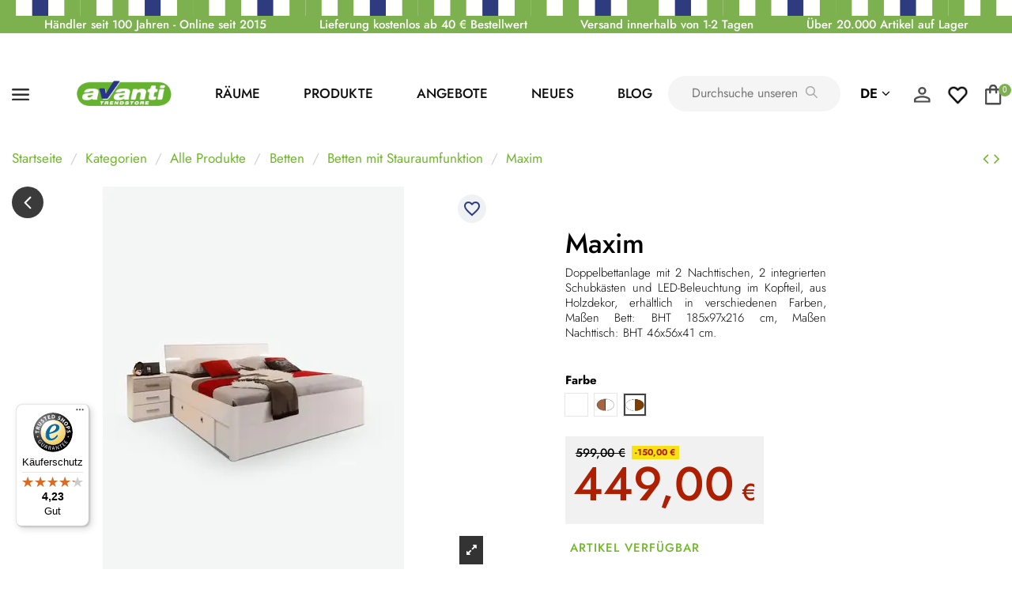

--- FILE ---
content_type: text/html; charset=utf-8
request_url: https://avantishop.it/de/betten-mit-stauraumfunktion/1495-bettgesell-inkl-2-nachtkommoden-in-eiche-sanremo-hellweiss-dekor-ca-185x97x205-216cm.html
body_size: 32255
content:
<!doctype html>
<html lang="de">

<head>
    
        
  <meta charset="utf-8">


  <meta http-equiv="x-ua-compatible" content="ie=edge">



  


  


    <link rel="canonical" href="https://avantishop.it/de/betten-mit-stauraumfunktion/1495-bettgesell-inkl-2-nachtkommoden-in-eiche-sanremo-hellweiss-dekor-ca-185x97x205-216cm.html">

  <title>Betten mit Stauraumfunktion Maxim online kaufen jetzt nur 449,00 € bei Avanti</title>
  <meta name="description" content="Maxim von Avanti Trendstore: Doppelbettanlage mit 2 Nachttischen, 2 integrierten Schubkästen und LED-Beleuchtung im Kopfteil, aus Holzdekor, erhältlich in verschiedenen Farben, Maßen Bett: BHT 185x97x216 cm, Maßen Nachttisch: BHT 46x56x41 cm. - Betten mit Stauraumfunktion online kaufen">
  <meta name="keywords" content="">
    
      <link rel="canonical" href="https://avantishop.it/de/betten-mit-stauraumfunktion/1495-bettgesell-inkl-2-nachtkommoden-in-eiche-sanremo-hellweiss-dekor-ca-185x97x205-216cm.html">
    

  
          <link rel="alternate" href="https://avantishop.it/it/letti-contenitori/1495-maxim-letti-contenitori.html" hreflang="it-it">
            <link rel="alternate" href="https://avantishop.it/it/letti-contenitori/1495-maxim-letti-contenitori.html" hreflang="x-default">
                <link rel="alternate" href="https://avantishop.it/de/betten-mit-stauraumfunktion/1495-bettgesell-inkl-2-nachtkommoden-in-eiche-sanremo-hellweiss-dekor-ca-185x97x205-216cm.html" hreflang="de-de">
            



    <meta property="og:type" content="product">
    <meta property="og:url" content="https://avantishop.it/de/betten-mit-stauraumfunktion/1495-bettgesell-inkl-2-nachtkommoden-in-eiche-sanremo-hellweiss-dekor-ca-185x97x205-216cm.html">
    <meta property="og:title" content="Betten mit Stauraumfunktion Maxim online kaufen jetzt nur 449,00 € bei Avanti">
    <meta property="og:site_name" content="Avantishop">
    <meta property="og:description" content="Maxim von Avanti Trendstore: Doppelbettanlage mit 2 Nachttischen, 2 integrierten Schubkästen und LED-Beleuchtung im Kopfteil, aus Holzdekor, erhältlich in verschiedenen Farben, Maßen Bett: BHT 185x97x216 cm, Maßen Nachttisch: BHT 46x56x41 cm. - Betten mit Stauraumfunktion online kaufen">
    <meta property="og:image" content="https://avantishop.it/14710-thickbox_default/bettgesell-inkl-2-nachtkommoden-in-eiche-sanremo-hellweiss-dekor-ca-185x97x205-216cm.jpg">
    <meta property="og:image:width" content="1100">
    <meta property="og:image:height" content="1422">





      <meta name="viewport" content="initial-scale=1,user-scalable=no,maximum-scale=1,width=device-width">
  




  <link rel="icon" type="image/vnd.microsoft.icon" href="https://avantishop.it/img/favicon.ico?1641295699">
  <link rel="shortcut icon" type="image/x-icon" href="https://avantishop.it/img/favicon.ico?1641295699">
    


    




<script type="application/ld+json">

{
"@context": "https://schema.org",
"@type": "Organization",
"url": "https://avantishop.it/",
"name": "Avantishop",
"logo": "https://avantishop.it/img/avantishop-logo-1641295578.jpg",
"@id": "#store-organization"
}

</script>


<link rel="preload" href="/themes/warehousechild/assets/fonts/Jost_variable.woff2" as="font" type="font/woff2" crossorigin>


    <link rel="stylesheet" href="https://avantishop.it/themes/warehousechild/assets/cache/theme-290d8f932.css" type="text/css" media="all">




  

  <script type="text/javascript">
        var controller = "product";
        var datalayer_category = "";
        var elementorFrontendConfig = {"isEditMode":"","stretchedSectionContainer":"","instagramToken":false,"is_rtl":false,"ajax_csfr_token_url":"https:\/\/avantishop.it\/de\/module\/iqitelementor\/Actions?process=handleCsfrToken&ajax=1"};
        var iqitTheme = {"rm_sticky":"0","rm_breakpoint":0,"op_preloader":"0","cart_style":"floating","cart_confirmation":"modal","h_layout":"1","f_fixed":"","f_layout":"1","h_absolute":"0","h_sticky":"menu","hw_width":"inherit","mm_content":"accordion","hm_submenu_width":"fullwidth-background","h_search_type":"full","pl_lazyload":true,"pl_infinity":false,"pl_rollover":true,"pl_crsl_autoplay":false,"pl_slider_ld":5,"pl_slider_d":4,"pl_slider_t":3,"pl_slider_p":2,"pp_thumbs":"bottom","pp_zoom":"inner","pp_image_layout":"carousel","pp_tabs":"tabh","pl_grid_qty":false};
        var iqitcompare = {"nbProducts":0};
        var iqitcountdown_days = "d.";
        var iqitextendedproduct = {"speed":"70","hook":"modal"};
        var iqitfdc_from = 0;
        var iqitmegamenu = {"sticky":"false","containerSelector":"#wrapper > .container"};
        var iqitreviews = [];
        var lineven_rlp = {"datas":{"refresh_mode":"NOTHING","refresh_delay":"300","partners_reviews_module":false,"partners_reviews_module_grade_url":""},"id":"116","name":"relatedproducts","is_test_mode":0,"ajax":[],"urls":{"service_dispatcher_url":"https:\/\/avantishop.it\/de\/module\/relatedproducts\/servicedispatcher","service_dispatcher_ssl_url":"https:\/\/avantishop.it\/de\/module\/relatedproducts\/servicedispatcher","short_url":"modules\/relatedproducts\/","base_url":"\/modules\/relatedproducts\/","css_url":"\/modules\/relatedproducts\/views\/css\/","cart_url":"https:\/\/avantishop.it\/de\/warenkorb?action=show","order_url":"https:\/\/avantishop.it\/de\/Bestellung"}};
        var miniature_selector = "article.product-miniature";
        var nxtal_delete_confirm_text = "This products will be deleted from wishlist. Are you sure?";
        var nxtal_error_text = "The request could not be processed, please try again.";
        var nxtal_product_list_toggle = 0;
        var nxtalwishlist_ajax_link = "https:\/\/avantishop.it\/de\/module\/nxtalwishlist\/wishlist?token=77907c34241bf7b418181610f288b390";
        var prestashop = {"cart":{"products":[],"totals":{"total":{"type":"total","label":"Gesamt","amount":0,"value":"0,00\u00a0\u20ac"},"total_including_tax":{"type":"total","label":"Gesamt (inkl. MwSt.)","amount":0,"value":"0,00\u00a0\u20ac"},"total_excluding_tax":{"type":"total","label":"Gesamtpreis o. MwSt.","amount":0,"value":"0,00\u00a0\u20ac"}},"subtotals":{"products":{"type":"products","label":"Zwischensumme","amount":0,"value":"0,00\u00a0\u20ac"},"discounts":null,"shipping":{"type":"shipping","label":"Versand","amount":0,"value":""},"tax":null},"products_count":0,"summary_string":"0 Artikel","vouchers":{"allowed":1,"added":[]},"discounts":[],"minimalPurchase":0,"minimalPurchaseRequired":""},"currency":{"id":3,"name":"Euro","iso_code":"EUR","iso_code_num":"978","sign":"\u20ac"},"customer":{"lastname":null,"firstname":null,"email":null,"birthday":null,"newsletter":null,"newsletter_date_add":null,"optin":null,"website":null,"company":null,"siret":null,"ape":null,"is_logged":false,"gender":{"type":null,"name":null},"addresses":[]},"country":{"id_zone":"9","id_currency":"0","call_prefix":"39","iso_code":"IT","active":"1","contains_states":"1","need_identification_number":"0","need_zip_code":"1","zip_code_format":"NNNNN","display_tax_label":"1","name":"Italia","id":10},"language":{"name":"Deutsch (German)","iso_code":"de","locale":"de-DE","language_code":"de-de","active":"1","is_rtl":"0","date_format_lite":"d.m.Y","date_format_full":"d.m.Y H:i:s","id":2},"page":{"title":"","canonical":"https:\/\/avantishop.it\/de\/betten-mit-stauraumfunktion\/1495-bettgesell-inkl-2-nachtkommoden-in-eiche-sanremo-hellweiss-dekor-ca-185x97x205-216cm.html","meta":{"title":"Maxim","description":"Doppelbettanlage mit 2 Nachttischen, 2 integrierten Schubk\u00e4sten und LED-Beleuchtung im Kopfteil, aus Holzdekor, erh\u00e4ltlich in verschiedenen Farben, Ma\u00dfen Bett: BHT 185x97x216 cm, Ma\u00dfen Nachttisch: BHT 46x56x41 cm.","keywords":"","robots":"index"},"page_name":"product","body_classes":{"lang-de":true,"lang-rtl":false,"country-IT":true,"currency-EUR":true,"layout-full-width":true,"page-product":true,"tax-display-enabled":true,"page-customer-account":false,"product-id-1495":true,"product-Maxim":true,"product-id-category-169":true,"product-id-manufacturer-5":true,"product-id-supplier-0":true,"product-on-sale":true,"product-available-for-order":true},"admin_notifications":[],"password-policy":{"feedbacks":{"0":"Sehr schwach","1":"Schwach","2":"Durchschnitt","3":"Stark","4":"Sehr stark","Straight rows of keys are easy to guess":"Nebeneinander liegende Tastenreihen sind leicht zu erraten","Short keyboard patterns are easy to guess":"Kurze Tastatur-Muster sind leicht zu erraten","Use a longer keyboard pattern with more turns":"Verwenden Sie ein l\u00e4ngeres Tastatur-Muster mit mehr Zuf\u00e4llen","Repeats like \"aaa\" are easy to guess":"Wiederholungen wie \u201eaaa\u201c sind leicht zu erraten","Repeats like \"abcabcabc\" are only slightly harder to guess than \"abc\"":"Wiederholungen wie \u201eabcabcabc\u201c sind nur etwas schwerer zu erraten als \u201eabc\u201c","Sequences like abc or 6543 are easy to guess":"Sequences like \"abc\" or \"6543\" are easy to guess","Recent years are easy to guess":"Aktuelle Jahre sind leicht zu erraten","Dates are often easy to guess":"Datumsangaben sind oft leicht zu erraten","This is a top-10 common password":"Dies ist ein g\u00e4ngiges Top-10-Passwort","This is a top-100 common password":"Dies ist ein g\u00e4ngiges Top-100-Passwort","This is a very common password":"Dies ist ein sehr g\u00e4ngiges Passwort","This is similar to a commonly used password":"Dies \u00e4hnelt einem g\u00e4ngigen Passwort","A word by itself is easy to guess":"Ein einzelnes Wort ist leicht zu erraten","Names and surnames by themselves are easy to guess":"Vor- und Nachnamen sind leicht zu erraten","Common names and surnames are easy to guess":"G\u00e4ngige Vor- und Nachnamen sind leicht zu erraten","Use a few words, avoid common phrases":"Verwenden Sie mehrere W\u00f6rter, vermeiden Sie g\u00e4ngige Ausdr\u00fccke.","No need for symbols, digits, or uppercase letters":"Symbole, Ziffern oder Gro\u00dfbuchstaben sind nicht notwendig","Avoid repeated words and characters":"Vermeiden Sie Wort- und Zeichenwiederholungen","Avoid sequences":"Vermeiden Sie Sequenzen","Avoid recent years":"Vermeiden Sie aktuelle Jahreszahlen","Avoid years that are associated with you":"Vermeiden Sie Jahreszahlen, die mit Ihnen in Verbindung gebracht werden k\u00f6nnen","Avoid dates and years that are associated with you":"Vermeiden Sie Datums- und Jahresangaben, die mit Ihnen in Verbindung gebracht werden k\u00f6nnen","Capitalization doesn't help very much":"Gro\u00dfschreibung ist nicht sehr hilfreich","All-uppercase is almost as easy to guess as all-lowercase":"Gro\u00dfschreibung ist fast genau so leicht zu erraten wie Kleinschreibung","Reversed words aren't much harder to guess":"Umgekehrte W\u00f6rter sind nicht viel schwerer zu erraten","Predictable substitutions like '@' instead of 'a' don't help very much":"Predictable substitutions like \"@\" instead of \"a\" don't help very much","Add another word or two. Uncommon words are better.":"Erg\u00e4nzen Sie ein oder zwei W\u00f6rter. Selten gebrauchte W\u00f6rter sind besser."}}},"shop":{"name":"Avantishop","logo":"https:\/\/avantishop.it\/img\/avantishop-logo-1641295578.jpg","stores_icon":"https:\/\/avantishop.it\/img\/logo_stores.png","favicon":"https:\/\/avantishop.it\/img\/favicon.ico"},"core_js_public_path":"\/themes\/","urls":{"base_url":"https:\/\/avantishop.it\/","current_url":"https:\/\/avantishop.it\/de\/betten-mit-stauraumfunktion\/1495-bettgesell-inkl-2-nachtkommoden-in-eiche-sanremo-hellweiss-dekor-ca-185x97x205-216cm.html","shop_domain_url":"https:\/\/avantishop.it","img_ps_url":"https:\/\/avantishop.it\/img\/","img_cat_url":"https:\/\/avantishop.it\/img\/c\/","img_lang_url":"https:\/\/avantishop.it\/img\/l\/","img_prod_url":"https:\/\/avantishop.it\/img\/p\/","img_manu_url":"https:\/\/avantishop.it\/img\/m\/","img_sup_url":"https:\/\/avantishop.it\/img\/su\/","img_ship_url":"https:\/\/avantishop.it\/img\/s\/","img_store_url":"https:\/\/avantishop.it\/img\/st\/","img_col_url":"https:\/\/avantishop.it\/img\/co\/","img_url":"https:\/\/avantishop.it\/themes\/warehousechild\/assets\/img\/","css_url":"https:\/\/avantishop.it\/themes\/warehousechild\/assets\/css\/","js_url":"https:\/\/avantishop.it\/themes\/warehousechild\/assets\/js\/","pic_url":"https:\/\/avantishop.it\/upload\/","theme_assets":"https:\/\/avantishop.it\/themes\/warehousechild\/assets\/","theme_dir":"https:\/\/avantishop.it\/var\/www\/vhosts\/avantishop.it\/httpdocs\/themes\/warehousechild\/","pages":{"address":"https:\/\/avantishop.it\/de\/adresse","addresses":"https:\/\/avantishop.it\/de\/adressen","authentication":"https:\/\/avantishop.it\/de\/anmeldung","manufacturer":"https:\/\/avantishop.it\/de\/brands","cart":"https:\/\/avantishop.it\/de\/warenkorb","category":"https:\/\/avantishop.it\/de\/index.php?controller=category","cms":"https:\/\/avantishop.it\/de\/index.php?controller=cms","contact":"https:\/\/avantishop.it\/de\/kontakt","discount":"https:\/\/avantishop.it\/de\/Rabatt","guest_tracking":"https:\/\/avantishop.it\/de\/auftragsverfolgung-gast","history":"https:\/\/avantishop.it\/de\/bestellungsverlauf","identity":"https:\/\/avantishop.it\/de\/profil","index":"https:\/\/avantishop.it\/de\/","my_account":"https:\/\/avantishop.it\/de\/mein-Konto","order_confirmation":"https:\/\/avantishop.it\/de\/bestellbestatigung","order_detail":"https:\/\/avantishop.it\/de\/index.php?controller=order-detail","order_follow":"https:\/\/avantishop.it\/de\/bestellverfolgung","order":"https:\/\/avantishop.it\/de\/Bestellung","order_return":"https:\/\/avantishop.it\/de\/index.php?controller=order-return","order_slip":"https:\/\/avantishop.it\/de\/bestellschein","pagenotfound":"https:\/\/avantishop.it\/de\/seite-nicht-gefunden","password":"https:\/\/avantishop.it\/de\/passwort-zuruecksetzen","pdf_invoice":"https:\/\/avantishop.it\/de\/index.php?controller=pdf-invoice","pdf_order_return":"https:\/\/avantishop.it\/de\/index.php?controller=pdf-order-return","pdf_order_slip":"https:\/\/avantishop.it\/de\/index.php?controller=pdf-order-slip","prices_drop":"https:\/\/avantishop.it\/de\/angebote","product":"https:\/\/avantishop.it\/de\/index.php?controller=product","registration":"https:\/\/avantishop.it\/de\/index.php?controller=registration","search":"https:\/\/avantishop.it\/de\/suche","sitemap":"https:\/\/avantishop.it\/de\/Sitemap","stores":"https:\/\/avantishop.it\/de\/shops","supplier":"https:\/\/avantishop.it\/de\/lieferant","new_products":"https:\/\/avantishop.it\/de\/neue-artikel","brands":"https:\/\/avantishop.it\/de\/brands","register":"https:\/\/avantishop.it\/de\/index.php?controller=registration","order_login":"https:\/\/avantishop.it\/de\/Bestellung?login=1"},"alternative_langs":{"it-it":"https:\/\/avantishop.it\/it\/letti-contenitori\/1495-maxim-letti-contenitori.html","de-de":"https:\/\/avantishop.it\/de\/betten-mit-stauraumfunktion\/1495-bettgesell-inkl-2-nachtkommoden-in-eiche-sanremo-hellweiss-dekor-ca-185x97x205-216cm.html"},"actions":{"logout":"https:\/\/avantishop.it\/de\/?mylogout="},"no_picture_image":{"bySize":{"small_default":{"url":"https:\/\/avantishop.it\/img\/p\/de-default-small_default.jpg","width":98,"height":127},"cart_default":{"url":"https:\/\/avantishop.it\/img\/p\/de-default-cart_default.jpg","width":125,"height":162},"home_default":{"url":"https:\/\/avantishop.it\/img\/p\/de-default-home_default.jpg","width":236,"height":305},"large_default":{"url":"https:\/\/avantishop.it\/img\/p\/de-default-large_default.jpg","width":381,"height":492},"medium_default":{"url":"https:\/\/avantishop.it\/img\/p\/de-default-medium_default.jpg","width":452,"height":584},"product_detail":{"url":"https:\/\/avantishop.it\/img\/p\/de-default-product_detail.jpg","width":800,"height":800},"thickbox_default":{"url":"https:\/\/avantishop.it\/img\/p\/de-default-thickbox_default.jpg","width":1100,"height":1422}},"small":{"url":"https:\/\/avantishop.it\/img\/p\/de-default-small_default.jpg","width":98,"height":127},"medium":{"url":"https:\/\/avantishop.it\/img\/p\/de-default-large_default.jpg","width":381,"height":492},"large":{"url":"https:\/\/avantishop.it\/img\/p\/de-default-thickbox_default.jpg","width":1100,"height":1422},"legend":""}},"configuration":{"display_taxes_label":true,"display_prices_tax_incl":true,"is_catalog":false,"show_prices":true,"opt_in":{"partner":false},"quantity_discount":{"type":"discount","label":"Rabatt auf St\u00fcckzahl"},"voucher_enabled":1,"return_enabled":0},"field_required":[],"breadcrumb":{"links":[{"title":"Startseite","url":"https:\/\/avantishop.it\/de\/"},{"title":"Kategorien","url":"https:\/\/avantishop.it\/de\/283-kategorien"},{"title":"Alle Produkte","url":"https:\/\/avantishop.it\/de\/154-alle-produkte"},{"title":"Betten","url":"https:\/\/avantishop.it\/de\/165-betten"},{"title":"Betten mit Stauraumfunktion","url":"https:\/\/avantishop.it\/de\/169-betten-mit-stauraumfunktion"},{"title":"Maxim","url":"https:\/\/avantishop.it\/de\/betten-mit-stauraumfunktion\/1495-22506-bettgesell-inkl-2-nachtkommoden-in-eiche-sanremo-hellweiss-dekor-ca-185x97x205-216cm.html#\/farbe-weiss_eiche_sonoma"}],"count":6},"link":{"protocol_link":"https:\/\/","protocol_content":"https:\/\/"},"time":1769688149,"static_token":"77907c34241bf7b418181610f288b390","token":"94320f5e2d9186c8b218d55c8f5b5ef8","debug":false};
        var product_tab_settings = {"id_producttabs_settings":"1076","product_id":"1495","tab_type":"vertical","tab_types":["vertical","horizontal","accordion"],"date_add":"2022-09-21 08:55:03","date_upd":"2025-12-18 12:35:45","id":1076,"id_shop_list":[],"force_id":false};
        var producttabs = [];
        var psemailsubscription_subscription = "https:\/\/avantishop.it\/de\/module\/ps_emailsubscription\/subscription";
        var trustedshopseasyintegration_css = "https:\/\/avantishop.it\/modules\/trustedshopseasyintegration\/views\/css\/front\/front.1.0.4.css";
        var wishlist_mobile_link = "";
        var wishlist_product_count = 0;
      </script>



  <style>
    #products .thumbnail-container, .featured-products .thumbnail-container, .product-accessories .thumbnail-container, .product-miniature .thumbnail-container{height: 368px;}#products .product-description, .featured-products .product-description, .product-accessories .product-description, .product-miniature .product-description{height: 120px;}#products .thumbnail-container:focus .highlighted-informations, #products .thumbnail-container:hover .highlighted-informations, .featured-products .thumbnail-container:focus .highlighted-informations, .featured-products .thumbnail-container:hover .highlighted-informations, .product-accessories .thumbnail-container:focus .highlighted-informations, .product-accessories .thumbnail-container:hover .highlighted-informations, .product-miniature .thumbnail-container:focus .highlighted-informations, .product-miniature .thumbnail-container:hover .highlighted-informations{bottom: 140px;}
</style>
    <script type="application/ld+json">
        {
            "@context": "http://schema.org",
            "@type" : "Organization",
            "legalName" : "Fashion Store",
            "description" : "Our store sells the best clothes",
            "url" : "https://site.com/",
            "logo" : "https://site.com/logo.png",
            "email" : "site@site.com",
            "address": {
                "@type": "PostalAddress",
                "streetAddress" : "Vaugirard",
                "addressLocality" : "Paris",
                "addressRegion" : "Paris",
                "addressCountry" : "France",
                "postalCode" : "7500"
            },
            "contactPoint": [{
                "@type": "ContactPoint",
                "telephone" : "+1-646-350-2789",
                "contactType": "customer service"
            }],
            "sameAs": [
                "http://www.facebook.com/prestashop",                "http://www.twitter.com/prestashop",                "http://plus.google.com/+Prestashop",                "https://www.youtube.com/prestashop",                "http://www.linkedin.com/company/prestashop",                "https://www.instagram.com/prestashop"            ]
        }
    </script>



<style>
    scalapay-widget {
        all: initial;
        display: block;
    }

    </style>
<script type="application/json" id="scalapayConfig">{"payIn3":{"type":"product","style":"","min":"5","max":"1500","logoSize":"100%","amountSelectors":"[\".current-price-value\"]","hidePrice":"false","locale":"de","numberOfInstallments":3,"frequencyNumber":30,"currencyPosition":"after","currencyDisplay":"symbol","afterWidgetText":false,"position":".current-price"}}</script>
<script>
    

    const widgets = JSON.parse(document.getElementById('scalapayConfig').textContent ?? '');
    if (!widgets) {
        console.warn("No scalapay widgets configuration found for scalapay.")
    }

    function addWidget(product) {


        const widgetConfig = widgets[product];

        const positionElement = document.querySelector(widgetConfig['position'])

        if (positionElement?.parentNode?.querySelector(`scalapay-widget[product="${product}"]`)) {
            return;
        }

        const widget = document.createElement('scalapay-widget');
        widget.setAttribute('product', product)
        for (const widgetConfigKey in widgetConfig) {
            if (['afterWidgetText', 'position'].includes(widgetConfigKey)) continue;
            if (widgetConfigKey === 'style') {
                widget.style.cssText = ` ${widgetConfig[widgetConfigKey]}`;
                continue;
            }
            widget.setAttribute(widgetConfigKey.replace(/[A-Z]/g, letter => `-${letter.toLowerCase()}`), widgetConfig[widgetConfigKey])
        }

        positionElement?.insertAdjacentElement('afterend', widget);
    }


    document.addEventListener("DOMContentLoaded", function () {
        const observer1 = new MutationObserver(() => {
            for (const type in widgets) {
                addWidget(type)
            }
        });
        observer1.observe(document.querySelector('body'), {subtree: true, childList: true, attributes: true});
    });

    


</script>


 
<style>
             .nxtal-wishlist-icon .default i, .nxtal-wishlist-link .default i{
            color: #2E3B7E;
        }
                .nxtal-wishlist-icon .hover i, .nxtal-wishlist-link .hover i{
            color: #7DB14F;
        }
    </style>








<script src="https://cdn.brevo.com/js/sdk-loader.js" async></script>
<script>
    window.Brevo = window.Brevo || [];
    Brevo.push([
        "init",
        {
            client_key: "vod2komvfpbxwivpel0qd",
            email_id: "",
        },
    ]);
</script>

<script type="text/javascript">
  var _iub = _iub || [];
  _iub.csConfiguration = {
    "siteId": 3806530,
    "cookiePolicyId": 44192478,
    "storage": { "useSiteId": true },


    "callback": {
      "onConsentRead": function () {
        if (typeof window.initNewsletter === "function") window.initNewsletter();
      },

      "onPreferenceFirstExpressed": function () {
        if (typeof window.initNewsletter === "function") window.initNewsletter();
      },
      "onPreferenceExpressed": function () {
        if (typeof window.initNewsletter === "function") window.initNewsletter();
      }
    }
  };

  _iub.csLangConfiguration = {"de":{"cookiePolicyId":44192478}};
</script>
<script type="text/javascript" src="https://cs.iubenda.com/autoblocking/3806530.js" charset="UTF-8"></script>
<script type="text/javascript" src="//cdn.iubenda.com/cs/iubenda_cs.js" charset="UTF-8" async></script>

<script type="text/javascript">
  window.cmp_block_ignoredomains = window.cmp_block_ignoredomains || [];
  window.cmp_block_ignoredomains.push(
    "www.google.com",
    "www.gstatic.com",
    "www.recaptcha.net"
  );
</script>
			<script type='text/javascript'>
				var iCallback = function(){};

				if('callback' in _iub.csConfiguration) {
					if('onConsentGiven' in _iub.csConfiguration.callback) iCallback = _iub.csConfiguration.callback.onConsentGiven;

					_iub.csConfiguration.callback.onConsentGiven = function() {
						iCallback();

						jQuery('noscript._no_script_iub').each(function (a, b) { var el = jQuery(b); el.after(el.html()); });
					};
				};
			</script>     <script>
    
    (function (w, d, s, l, i) {
        w[l] = w[l] || [];
        w[l].push({'gtm.start': new Date().getTime(), event: 'gtm.js'});
        var f = d.getElementsByTagName(s)[0],
            j = d.createElement(s), dl = l != 'dataLayer' ? '&l=' + l : '';
        j.async = true;
        j.src =
            '//www.googletagmanager.com/gtm.js?id=' + i + dl;
        f.parentNode.insertBefore(j, f);
    })(window, document, 'script', 'dataLayer', 'GTM-P476XQ3');
</script>

<!-- End Google Tag Manager -->
<script type="text/javascript">
    if (typeof (dataLayer) === 'undefined')
        dataLayer = [];
    var bwtag_page_type =
        {
          'page': "product"
        };
    dataLayer.push(bwtag_page_type);
</script>
<script type="text/javascript">

    // Measure a view of product details. This example assumes the detail view occurs on pageload,
    // and also tracks a standard pageview of the details page.
    if (typeof (dataLayer) === 'undefined')
        var dataLayer = [];

        var bwtag_item_data = {
        'currency': 'EUR',
        'value': 449.000001,
        'items':
            [
                {
                    'item_name': 'Maxim',
                    'item_id': '1495-22506',
                    'price': 449.000001,
                    'item_brand': 'Avanti Trendstore',
                    'item_category': 'Betten mit Stauraumfunktion',
                                        'item_category1': 'Betten',
                                        'item_category2': 'Doppel-und Französische Betten',
                                        'item_category3': 'HERBST SALE',
                                        'item_category4': 'Platzsparen',
                                        'item_list_name': 'Betten mit Stauraumfunktion',
                    'item_list_id': '169',
                    'coupon': '',
                    'variant': 'Farbe - Weiß/Eiche Sonoma',
                    'discount': 150,
                    'quantity': 1,
                    'index': 1,
                    'google_business_vertical': 'retail',
                }
            ]
    };
    dataLayer.push({
        'event': 'view_item',
        'ecommerce': bwtag_item_data
    });


</script>



    
            <meta property="product:pretax_price:amount" content="368.032787">
        <meta property="product:pretax_price:currency" content="EUR">
        <meta property="product:price:amount" content="449">
        <meta property="product:price:currency" content="EUR">
                <meta property="product:weight:value" content="100.000000">
        <meta property="product:weight:units" content="kg">
    
    

     <!-- Meta Pixel (iubenda - Marketing: purpose 5) -->
<script type="text/plain" class="_iub_cs_activate" data-iub-purposes="5">
!function(f,b,e,v,n,t,s)
{if(f.fbq)return;n=f.fbq=function(){n.callMethod?
n.callMethod.apply(n,arguments):n.queue.push(arguments)};
if(!f._fbq)f._fbq=n;n.push=n;n.loaded=!0;n.version='2.0';
n.queue=[];t=b.createElement(e);t.async=!0;
t.src=v;s=b.getElementsByTagName(e)[0];
s.parentNode.insertBefore(t,s)}(window, document,'script',
'https://connect.facebook.net/en_US/fbevents.js');

fbq('init', '491388954043365');
fbq('track', 'PageView');
</script>
<!-- End Meta Pixel --> </head>

<body id="product" class="lang-de country-it currency-eur layout-full-width page-product tax-display-enabled product-id-1495 product-maxim product-id-category-169 product-id-manufacturer-5 product-id-supplier-0 product-on-sale product-available-for-order body-desktop-header-style-w-1">

    




    <noscript>
    <iframe src="//www.googletagmanager.com/ns.html?id=GTM-P476XQ3"
            height="0" width="0" style="display:none;visibility:hidden"></iframe>
</noscript>



<main id="main-page-content"  >
    
            

    <header id="header" class="desktop-header-style-w-1">
        
            
  <div class="header-banner">
    
  </div>




            <nav class="headerTopCol hlcoL">
        </nav>
        <nav class="headerTopCol">
        <div class="container">
    
        <div class="headerTopInner">
            <div class="row">
                                            <div class="block-iqitlinksmanager block-iqitlinksmanager-2 block-links-inline d-inline-block">
            <ul>
                                                            <li>
                            <a
                                    href="#"
                                                                                                    >
                                Händler seit 100 Jahren - Online seit 2015
                            </a>
                        </li>
                                                                                <li>
                            <a
                                    href="https://avantishop.it/de/content/143-versand-und-lieferung"
                                                                                                    >
                                Lieferung kostenlos ab 40 € Bestellwert
                            </a>
                        </li>
                                                                                <li>
                            <a
                                    href="https://avantishop.it/de/content/143-versand-und-lieferung"
                                                                                                    >
                                Versand innerhalb von 1-2 Tagen
                            </a>
                        </li>
                                                                                <li>
                            <a
                                    href="#"
                                                                                                    >
                                Über 20.000 Artikel auf Lager
                            </a>
                        </li>
                                                </ul>
        </div>
    
            </div>
                    </div>

                        </div>
            </nav>
        



<div id="desktop-header" class="desktop-header-style-1">
            

<div class="headerMdlCol">
        <div class="container-fluid">
          <div class="navBarCol">
            <div class="row g-0 align-items-center">
              <div class="col-auto">
                <div class="toggleCol">
                  <a href="javascript:void(0)" class="toggle">
                    <img src="/img/avanti/toggle2.svg" alt="..." width="22">
                  </a>
                </div>
              </div>
              <div class="col">
                <div class="row g-0 align-items-center">
                  <div class="col-auto colStyle">
                    <div class="logoCol">
                      <a href="https://avantishop.it/"><img src="https://avantishop.it/img/avantishop-logo-1641295578.jpg" alt="Avantishop" class="logoImg"></a>
                    </div>
                  </div>
                  <div class="col-auto d-none d-lg-block">
                    <div class="navMenu">
                      <ul class="align-items-center">
                        <li><a href="https://avantishop.it/de/content/140-stoebern-nach-raeumen" class="spacesLink">Räume</a></li>
                        <li><a href="javascript:void(0)" class="productsLink">Produkte </a></li>
                        <li><a href="https://avantishop.it/de/angebote" class="offerLink">Angebote</a></li>
                                                <li><a href="https://avantishop.it/de/320-neuheiten" class="newsLink">Neues</a></li>
                                                  <li><a href="https://blog.avantishop.it/" class="blogLink">Blog</a></li>
                                              </ul>
                    </div>
                  </div>
                  <div class="col d-none d-lg-block">
                    <div class="hSearchFld">
                      <!-- Block search module TOP -->

<!-- Block search module TOP -->
<div id="search_widget" class="search-widget" data-search-controller-url="https://avantishop.it/de/module/iqitsearch/searchiqit">
    <form method="get" action="https://avantishop.it/de/module/iqitsearch/searchiqit">
        <div class="input-group">
            <input type="text" name="s" value="" data-all-text="Alle Ergebnisse anzeigen"
                   data-blog-text="Blog Post"
                   data-product-text="Produkt"
                   data-brands-text="Marke"
                   autocomplete="off" autocorrect="off" autocapitalize="off" spellcheck="false"
                   placeholder="Durchsuche unseren Katalog" class="form-control form-search-control" />
            <button type="submit" class="search-btn">
                <i class="fa fa-search"></i>
            </button>
        </div>
    </form>
</div>
<!-- /Block search module TOP -->

<!-- /Block search module TOP -->


                    </div>
                  </div>
                </div>
              </div>
              <div class="col-auto">
                <div class="headerRightOptions">
                  <ul>
                    <li class="flG">
                      

<div id="language_selector" class="d-inline-block">
    <div class="language-selector-wrapper d-inline-block">
        <div class="language-selector dropdown js-dropdown">
            <a class="expand-more" data-toggle="dropdown" data-iso-code="de"> de <i class="fa fa-angle-down" aria-hidden="true"></i></a>
            <div class="dropdown-menu">
                <ul>
                                            <li >
                            <a href="https://avantishop.it/it/letti-contenitori/1495-maxim-letti-contenitori.html" rel="alternate" hreflang="it"
                               class="dropdown-item"><img src="https://avantishop.it/img/l/1.jpg" alt="Italiano" class="img-fluid lang-flag"  data-iso-code="it"/> Italiano</a>
                        </li>
                                            <li  class="current" >
                            <a href="https://avantishop.it/de/betten-mit-stauraumfunktion/1495-bettgesell-inkl-2-nachtkommoden-in-eiche-sanremo-hellweiss-dekor-ca-185x97x205-216cm.html" rel="alternate" hreflang="de"
                               class="dropdown-item"><img src="https://avantishop.it/img/l/2.jpg" alt="Deutsch" class="img-fluid lang-flag"  data-iso-code="de"/> Deutsch</a>
                        </li>
                                    </ul>
            </div>
        </div>
    </div>
</div>

                    </li>
                    <li class="userIcvn">
                      <div id="user_info">
            <a
                href="https://avantishop.it/de/mein-Konto"
                title="Anmelden zu Ihrem Kundenbereich"
                rel="nofollow"
        ><i class="fa fa-user" aria-hidden="true"></i>
            <span>Anmelden</span>
        </a>
    </div>

                    </li>
                    <li>
                      <a class="wisH" href="https://avantishop.it/module/nxtalwishlist/wishlist" class=""><img src="/img/avanti/love1.png" alt="..." width="22"></a>
                    </li>
                    <li>
                                                
                                                        <div id="ps-shoppingcart-wrapper">
    <div id="ps-shoppingcart"
         class="header-cart-default ps-shoppingcart dropdown">
         <div id="blockcart" class="blockcart cart-preview"
         data-refresh-url="//avantishop.it/de/module/ps_shoppingcart/ajax">
        <a id="cart-toogle" class="cart-toogle header-btn header-cart-btn" data-toggle="dropdown" data-display="static">
            <i class="fa fa-shopping-bag fa-fw icon" aria-hidden="true"><span class="cart-products-count-btn  d-none">0</span></i>
            <span class="info-wrapper">
            <span class="title">Warenkorb</span>
            <span class="cart-toggle-details">
            <span class="text-faded cart-separator"> / </span>
                            Empty
                        </span>
            </span>
        </a>
        <div id="_desktop_blockcart-content" class="dropdown-menu-custom dropdown-menu">
    <div id="blockcart-content" class="blockcart-content" >
        <div class="cart-title">
            <span class="modal-title">Your cart</span>
            <button type="button" id="js-cart-close" class="close">
                <span>×</span>
            </button>
            <hr>
        </div>
                    <span class="no-items">Es gibt keine Artikel mehr in Ihrem Warenkorb</span>
            </div>
</div> </div>




    </div>
</div>

                                                    
                                          </li>
                  </ul>
                </div>
              </div>
            </div>
          </div>
        </div>
      </div>

      <div class="menuCol">
        <div class="navdropColInner">
          <span class="arrowback"><img src="/img/avanti/arrow-back.svg" alt="..."></span>
          <div class="row g-0">
            <!-- <div class="col-md-4">
              <div class="navdropCol">
                <h4>Räume</h4>
                <ul>
                  <li><a href="javascript:void(0);" class="ddCol">Wohnen<span class="dd_arrow"><img src="/img/avanti/arrow-drop.svg" alt="..."></span></a></li>
                  <li><a href="javascript:void(0);">Schlafen</a></li>
                  <li><a href="javascript:void(0);">Bad</a></li>
                  <li><a href="javascript:void(0);">Kochen</a></li>
                  <li><a href="javascript:void(0);">Essen</a></li>
                  <li><a href="javascript:void(0);">Büro</a></li>
                  <li><a href="javascript:void(0);">Garten</a></li>
                  <li><a href="javascript:void(0);">Kinder &amp; Jugend</a></li>
                </ul>
              </div>
            </div>
            <div class="col-md-4">
              <div class="navdropCol">
                <h4>Produkte</h4>
                <ul>
                  <li><a href="javascript:void(0);" class="ddCol">Sofas<span class="dd_arrow"><img src="/img/avanti/arrow-drop.svg" alt="..."></span></a></li>
                  <li><a href="javascript:void(0);">Sessel</a></li>
                  <li><a href="javascript:void(0);">Kommoden &amp; Sideboards</a></li>
                  <li><a href="javascript:void(0);">Bücherregale</a></li>
                  <li><a href="javascript:void(0);">Couchtische</a></li>
                  <li><a href="javascript:void(0);">TV-Möbel</a></li>
                  <li><a href="javascript:void(0);">Wohnmöbel</a></li>
                  <li><a href="javascript:void(0);">Beleuchtung</a></li>
                  <li><a href="javascript:void(0);">Textilien</a></li>
                </ul>
              </div>
            </div>
            <div class="col-md-4">
              <div class="navdropCol border-0">
                <h4>Details</h4>
                <ul>
                  <li><a href="javascript:void(0);">Alle</a></li>
                  <li><a href="javascript:void(0);">2er</a></li>
                  <li><a href="javascript:void(0);">3er</a></li>
                  <li><a href="javascript:void(0);">Ecksofas</a></li>
                  <li><a href="javascript:void(0);">Schlafsofas</a></li>
                </ul>
              </div>
            </div> -->
            	


<div class="col-md-6 Mainappnd">
	<div id="" class="navdropCol vbn1">
		<div class="container container-iqitmegamenu">
		<div id="" class="iqitmegamenu  clearfix" role="navigation">

								
				<nav id="cbp-hrmenu" class="">
					<ul class="mnio">
												<li id="cbp-hrmenu-tab-7" class="col-md-4 navdropCol cbp-hrmenu-tab cbp-hrmenu-tab-7  cbp-has-submeu">
	<a role="button" class="cbp-empty-mlink nav-link">

								<h4 class="cbp-tab-title">
								Kategorien</h4>
														</a>
														<div class="cbp-hrsub col-12">
								<div class="cbp-hrsub-inner">
									<div class="container iqitmegamenu-submenu-container">
									
																																	




<div class="row menu_row menu-element  first_rows menu-element-id-1">
                

                                                




    <div class="col-12 cbp-menu-column cbp-menu-element menu-element-id-2 ">
        <div class="cbp-menu-column-inner">
                        
                
                
                    
                                                    <ul class="cbp-links cbp-category-tree">
                                                                                                            <li class="cbp-hrsub-haslevel2">
                                            <div class="cbp-category-link-w">
                                                <a href="https://avantishop.it/de/154-alle-produkte">Alle Produkte</a>

                                                                                                    
    <ul class="cbp-hrsub-level2 cbnComn"><h4 class="cbp-tab-title VbnYu" style="visibility: hidden;">RÄUME</h4><li  class="cbp-hrsub-haslevel3" ><div class="cbp-category-link-w"><a class="ddCol" href="https://avantishop.it/de/20-garten">Garten</a><span class="dd_arrow"><img src="/img/avanti/arrow-drop.svg" alt="..."></span>
    <ul class="cbp-hrsub-level2 cbp-hrsub-level3 cbnComn"><h4 class="cbp-tab-title VbnYu" style="visibility: hidden;">RÄUME</h4><li ><div class="cbp-category-link-w"><a  href="https://avantishop.it/de/159-gartenliegen">Gartenliegen</a></div></li><li ><div class="cbp-category-link-w"><a  href="https://avantishop.it/de/160-sonnenschirme-und-pavillons">Sonnenschirme und Pavillons</a></div></li><li ><div class="cbp-category-link-w"><a  href="https://avantishop.it/de/164-gartensets">Gartensets</a></div></li><li ><div class="cbp-category-link-w"><a  href="https://avantishop.it/de/172-holzhaeuser-fuer-den-garten">Holzhäuser für den Garten</a></div></li><li ><div class="cbp-category-link-w"><a  href="https://avantishop.it/de/176-hollywoodschaukeln-und-haengematten">Hollywoodschaukeln und Hängematten</a></div></li><li ><div class="cbp-category-link-w"><a  href="https://avantishop.it/de/156-gartentische">Gartentische</a></div></li><li ><div class="cbp-category-link-w"><a  href="https://avantishop.it/de/157-gartenstuehle-und-baenke">Gartenstühle und -Bänke</a></div></li><li ><div class="cbp-category-link-w"><a  href="https://avantishop.it/de/158-gartensofas">Gartensofas</a></div></li><li ><div class="cbp-category-link-w"><a  href="https://avantishop.it/de/116-kinderspielgeraete-fuer-den-garten">Kinderspielgeräte für den Garten</a></div></li><li ><div class="cbp-category-link-w"><a  href="https://avantishop.it/de/175-blumentoepfe-und-pergolen">Blumentöpfe und Pergolen</a></div></li><li ><div class="cbp-category-link-w"><a  href="https://avantishop.it/de/174-trennwaende-und-zaeune">Trennwände und Zäune</a></div></li></ul>
</div></li><li  class="cbp-hrsub-haslevel3" ><div class="cbp-category-link-w"><a class="ddCol" href="https://avantishop.it/de/70-schraenke-und-garderobenmoebel">Schränke und Garderobenmöbel</a><span class="dd_arrow"><img src="/img/avanti/arrow-drop.svg" alt="..."></span>
    <ul class="cbp-hrsub-level2 cbp-hrsub-level3 cbnComn"><h4 class="cbp-tab-title VbnYu" style="visibility: hidden;">RÄUME</h4><li ><div class="cbp-category-link-w"><a  href="https://avantishop.it/de/278-schraenke-mit-2-tueren">Schränke mit 2 Türen</a></div></li><li ><div class="cbp-category-link-w"><a  href="https://avantishop.it/de/236-schwebetuerenschraenke">Schwebetürenschränke</a></div></li><li ><div class="cbp-category-link-w"><a  href="https://avantishop.it/de/234-drehtuerenschraenke">Drehtürenschränke</a></div></li><li ><div class="cbp-category-link-w"><a  href="https://avantishop.it/de/237-schraenke-mit-spiegel">Schränke mit Spiegel</a></div></li><li ><div class="cbp-category-link-w"><a  href="https://avantishop.it/de/235-offene-schraenke">Offene Schränke</a></div></li><li ><div class="cbp-category-link-w"><a  href="https://avantishop.it/de/239-garderobenschraenke">Garderobenschränke</a></div></li><li ><div class="cbp-category-link-w"><a  href="https://avantishop.it/de/240-begehbare-schraenke">Begehbare Schränke</a></div></li><li ><div class="cbp-category-link-w"><a  href="https://avantishop.it/de/238-garderobenstaender-und-kleiderbuegel">Garderobenständer und Kleiderbügel</a></div></li></ul>
</div></li><li  class="cbp-hrsub-haslevel3" ><div class="cbp-category-link-w"><a class="ddCol" href="https://avantishop.it/de/66-kommoden-und-sideboards">Kommoden und Sideboards</a><span class="dd_arrow"><img src="/img/avanti/arrow-drop.svg" alt="..."></span>
    <ul class="cbp-hrsub-level2 cbp-hrsub-level3 cbnComn"><h4 class="cbp-tab-title VbnYu" style="visibility: hidden;">RÄUME</h4><li ><div class="cbp-category-link-w"><a  href="https://avantishop.it/de/259-sideboards-mit-schubkaesten">Sideboards mit Schubkästen</a></div></li><li ><div class="cbp-category-link-w"><a  href="https://avantishop.it/de/260-kommoden">Kommoden</a></div></li><li ><div class="cbp-category-link-w"><a  href="https://avantishop.it/de/258-sideboards-mit-tueren">Sideboards mit Türen</a></div></li><li ><div class="cbp-category-link-w"><a  href="https://avantishop.it/de/36-nachttische">Nachttische</a></div></li></ul>
</div></li><li ><div class="cbp-category-link-w"><a  href="https://avantishop.it/de/208-komplettzimmer">Komplettzimmer</a></div></li><li  class="cbp-hrsub-haslevel3" ><div class="cbp-category-link-w"><a class="ddCol" href="https://avantishop.it/de/165-betten">Betten</a><span class="dd_arrow"><img src="/img/avanti/arrow-drop.svg" alt="..."></span>
    <ul class="cbp-hrsub-level2 cbp-hrsub-level3 cbnComn"><h4 class="cbp-tab-title VbnYu" style="visibility: hidden;">RÄUME</h4><li ><div class="cbp-category-link-w"><a  href="https://avantishop.it/de/166-doppel-und-franzoesische-betten">Doppel-und Französische Betten</a></div></li><li ><div class="cbp-category-link-w"><a  href="https://avantishop.it/de/169-betten-mit-stauraumfunktion">Betten mit Stauraumfunktion</a></div></li><li ><div class="cbp-category-link-w"><a  href="https://avantishop.it/de/34-einzelbetten">Einzelbetten</a></div></li><li ><div class="cbp-category-link-w"><a  href="https://avantishop.it/de/168-stockbetten">Stockbetten</a></div></li><li ><div class="cbp-category-link-w"><a  href="https://avantishop.it/de/167-hochbetten">Hochbetten</a></div></li><li ><div class="cbp-category-link-w"><a  href="https://avantishop.it/de/37-matratzen">Matratzen</a></div></li><li ><div class="cbp-category-link-w"><a  href="https://avantishop.it/de/38-lattenroste">Lattenroste</a></div></li></ul>
</div></li><li  class="cbp-hrsub-haslevel3" ><div class="cbp-category-link-w"><a class="ddCol" href="https://avantishop.it/de/54-buecherregale-und-vitrinen">Bücherregale und Vitrinen</a><span class="dd_arrow"><img src="/img/avanti/arrow-drop.svg" alt="..."></span>
    <ul class="cbp-hrsub-level2 cbp-hrsub-level3 cbnComn"><h4 class="cbp-tab-title VbnYu" style="visibility: hidden;">RÄUME</h4><li ><div class="cbp-category-link-w"><a  href="https://avantishop.it/de/264-vitrinen">Vitrinen</a></div></li><li ><div class="cbp-category-link-w"><a  href="https://avantishop.it/de/263-buecherregale">Bücherregale</a></div></li></ul>
</div></li><li  class="cbp-hrsub-haslevel3" ><div class="cbp-category-link-w"><a class="ddCol" href="https://avantishop.it/de/52-wohnwaende-und-tv-moebel">Wohnwände und TV-Möbel</a><span class="dd_arrow"><img src="/img/avanti/arrow-drop.svg" alt="..."></span>
    <ul class="cbp-hrsub-level2 cbp-hrsub-level3 cbnComn"><h4 class="cbp-tab-title VbnYu" style="visibility: hidden;">RÄUME</h4><li ><div class="cbp-category-link-w"><a  href="https://avantishop.it/de/257-tv-moebel">TV - Möbel</a></div></li><li ><div class="cbp-category-link-w"><a  href="https://avantishop.it/de/256-wohnwaende">Wohnwände</a></div></li></ul>
</div></li><li  class="cbp-hrsub-haslevel3" ><div class="cbp-category-link-w"><a class="ddCol" href="https://avantishop.it/de/16-sofas-und-sessel">Sofas und Sessel</a><span class="dd_arrow"><img src="/img/avanti/arrow-drop.svg" alt="..."></span>
    <ul class="cbp-hrsub-level2 cbp-hrsub-level3 cbnComn"><h4 class="cbp-tab-title VbnYu" style="visibility: hidden;">RÄUME</h4><li ><div class="cbp-category-link-w"><a  href="https://avantishop.it/de/30-schlafsofas">Schlafsofas</a></div></li><li ><div class="cbp-category-link-w"><a  href="https://avantishop.it/de/241-2-er-und-3-er-sofas">2-er und 3-er Sofas</a></div></li><li ><div class="cbp-category-link-w"><a  href="https://avantishop.it/de/28-ecksofas">Ecksofas</a></div></li><li ><div class="cbp-category-link-w"><a  href="https://avantishop.it/de/135-sitzsaecke-und-hocker">Sitzsäcke und Hocker</a></div></li><li ><div class="cbp-category-link-w"><a  href="https://avantishop.it/de/31-einzelsessel">Einzelsessel</a></div></li></ul>
</div></li><li  class="cbp-hrsub-haslevel3" ><div class="cbp-category-link-w"><a class="ddCol" href="https://avantishop.it/de/91-textilien-und-teppiche">Textilien und Teppiche</a><span class="dd_arrow"><img src="/img/avanti/arrow-drop.svg" alt="..."></span>
    <ul class="cbp-hrsub-level2 cbp-hrsub-level3 cbnComn"><h4 class="cbp-tab-title VbnYu" style="visibility: hidden;">RÄUME</h4><li  class="cbp-hrsub-haslevel3" ><div class="cbp-category-link-w"><a class="ddCol" href="https://avantishop.it/de/92-bettware">Bettware</a><span class="dd_arrow"><img src="/img/avanti/arrow-drop.svg" alt="..."></span>
    <ul class=" cbnComn"><h4 class="cbp-tab-title VbnYu" style="visibility: hidden;">RÄUME</h4><li ><div class="cbp-category-link-w"><a  href="https://avantishop.it/de/143-bettlaken-und-bettwaesche">Bettlaken und Bettwäsche</a></div></li><li ><div class="cbp-category-link-w"><a  href="https://avantishop.it/de/94-bettdecken-und-kopfkissen">Bettdecken und Kopfkissen</a></div></li></ul>
</div></li><li ><div class="cbp-category-link-w"><a  href="https://avantishop.it/de/102-decken">Decken</a></div></li><li  class="cbp-hrsub-haslevel3" ><div class="cbp-category-link-w"><a class="ddCol" href="https://avantishop.it/de/104-vorhaenge">Vorhänge</a><span class="dd_arrow"><img src="/img/avanti/arrow-drop.svg" alt="..."></span>
    <ul class=" cbnComn"><h4 class="cbp-tab-title VbnYu" style="visibility: hidden;">RÄUME</h4><li ><div class="cbp-category-link-w"><a  href="https://avantishop.it/de/188-gardinenstangen-und-schienen">Gardinenstangen und -schienen</a></div></li></ul>
</div></li><li  class="cbp-hrsub-haslevel3" ><div class="cbp-category-link-w"><a class="ddCol" href="https://avantishop.it/de/144-kuechentextilien">Küchentextilien</a><span class="dd_arrow"><img src="/img/avanti/arrow-drop.svg" alt="..."></span>
    <ul class=" cbnComn"><h4 class="cbp-tab-title VbnYu" style="visibility: hidden;">RÄUME</h4><li ><div class="cbp-category-link-w"><a  href="https://avantishop.it/de/146-tischdecken-untersetzer-und-laeufer">Tischdecken, Untersetzer und Läufer</a></div></li></ul>
</div></li><li  class="cbp-hrsub-haslevel3" ><div class="cbp-category-link-w"><a class="ddCol" href="https://avantishop.it/de/149-badtextilien">Badtextilien</a><span class="dd_arrow"><img src="/img/avanti/arrow-drop.svg" alt="..."></span>
    <ul class=" cbnComn"><h4 class="cbp-tab-title VbnYu" style="visibility: hidden;">RÄUME</h4><li ><div class="cbp-category-link-w"><a  href="https://avantishop.it/de/151-badematten">Badematten</a></div></li></ul>
</div></li><li ><div class="cbp-category-link-w"><a  href="https://avantishop.it/de/161-gartenkissen">Gartenkissen</a></div></li><li ><div class="cbp-category-link-w"><a  href="https://avantishop.it/de/189-kissen">Kissen</a></div></li><li ><div class="cbp-category-link-w"><a  href="https://avantishop.it/de/206-hausschuhe">Hausschuhe</a></div></li><li ><div class="cbp-category-link-w"><a  href="https://avantishop.it/de/93-teppiche">Teppiche</a></div></li></ul>
</div></li><li ><div class="cbp-category-link-w"><a  href="https://avantishop.it/de/59-esstische">Esstische</a></div></li><li ><div class="cbp-category-link-w"><a  href="https://avantishop.it/de/55-couchtische">Couchtische</a></div></li><li ><div class="cbp-category-link-w"><a  href="https://avantishop.it/de/62-esszimmerstuehle-und-baenke">Esszimmerstühle und Bänke</a></div></li><li ><div class="cbp-category-link-w"><a  href="https://avantishop.it/de/65-barmoebel">Barmöbel</a></div></li><li  class="cbp-hrsub-haslevel3" ><div class="cbp-category-link-w"><a class="ddCol" href="https://avantishop.it/de/24-jugend-und-student">Jugend und Student</a><span class="dd_arrow"><img src="/img/avanti/arrow-drop.svg" alt="..."></span>
    <ul class="cbp-hrsub-level2 cbp-hrsub-level3 cbnComn"><h4 class="cbp-tab-title VbnYu" style="visibility: hidden;">RÄUME</h4><li ><div class="cbp-category-link-w"><a  href="https://avantishop.it/de/314-einzelbetten">Einzelbetten</a></div></li><li ><div class="cbp-category-link-w"><a  href="https://avantishop.it/de/315-komplettzimmer">Komplettzimmer</a></div></li><li ><div class="cbp-category-link-w"><a  href="https://avantishop.it/de/316-nachttische">Nachttische</a></div></li><li ><div class="cbp-category-link-w"><a  href="https://avantishop.it/de/317-schraenke">Schränke</a></div></li><li ><div class="cbp-category-link-w"><a  href="https://avantishop.it/de/318-schreibtische">Schreibtische</a></div></li><li ><div class="cbp-category-link-w"><a  href="https://avantishop.it/de/319-buecherregale">Bücherregale</a></div></li></ul>
</div></li><li  class="cbp-hrsub-haslevel3" ><div class="cbp-category-link-w"><a class="ddCol" href="https://avantishop.it/de/113-baby-und-kind">Baby und Kind</a><span class="dd_arrow"><img src="/img/avanti/arrow-drop.svg" alt="..."></span>
    <ul class="cbp-hrsub-level2 cbp-hrsub-level3 cbnComn"><h4 class="cbp-tab-title VbnYu" style="visibility: hidden;">RÄUME</h4><li ><div class="cbp-category-link-w"><a  href="https://avantishop.it/de/196-wickeltisch">Wickeltisch</a></div></li><li ><div class="cbp-category-link-w"><a  href="https://avantishop.it/de/255-kinderspielsachen">Kinderspielsachen</a></div></li><li ><div class="cbp-category-link-w"><a  href="https://avantishop.it/de/73-einzelbetten">Einzelbetten</a></div></li><li ><div class="cbp-category-link-w"><a  href="https://avantishop.it/de/197-stockbetten">Stockbetten</a></div></li><li ><div class="cbp-category-link-w"><a  href="https://avantishop.it/de/198-hochbetten">Hochbetten</a></div></li><li ><div class="cbp-category-link-w"><a  href="https://avantishop.it/de/199-schreibtische">Schreibtische</a></div></li><li ><div class="cbp-category-link-w"><a  href="https://avantishop.it/de/201-schraenke">Schränke</a></div></li><li ><div class="cbp-category-link-w"><a  href="https://avantishop.it/de/202-komplettzimmer">Komplettzimmer</a></div></li></ul>
</div></li><li ><div class="cbp-category-link-w"><a  href="https://avantishop.it/de/43-schreibtische">Schreibtische</a></div></li><li ><div class="cbp-category-link-w"><a  href="https://avantishop.it/de/76-bad-moebel">Bad Möbel</a></div></li><li  class="cbp-hrsub-haslevel3" ><div class="cbp-category-link-w"><a class="ddCol" href="https://avantishop.it/de/77-bad-zubehoer">Badzubehör</a><span class="dd_arrow"><img src="/img/avanti/arrow-drop.svg" alt="..."></span>
    <ul class="cbp-hrsub-level2 cbp-hrsub-level3 cbnComn"><h4 class="cbp-tab-title VbnYu" style="visibility: hidden;">RÄUME</h4><li ><div class="cbp-category-link-w"><a  href="https://avantishop.it/de/244-seifenschalen">Seifenschalen</a></div></li><li ><div class="cbp-category-link-w"><a  href="https://avantishop.it/de/246-handtuchhalter">Handtuchhalter</a></div></li><li ><div class="cbp-category-link-w"><a  href="https://avantishop.it/de/247-zahnbuerstenbecher">Zahnbürstenbecher</a></div></li><li ><div class="cbp-category-link-w"><a  href="https://avantishop.it/de/249-klorollenhalter">Klorollenhalter</a></div></li><li ><div class="cbp-category-link-w"><a  href="https://avantishop.it/de/243-wc-buersten-halter">WC - Bürsten / Halter</a></div></li></ul>
</div></li><li ><div class="cbp-category-link-w"><a  href="https://avantishop.it/de/18-kuechen">Küchen</a></div></li><li  class="cbp-hrsub-haslevel3" ><div class="cbp-category-link-w"><a class="ddCol" href="https://avantishop.it/de/171-ordnen-und-aufbewahren">Ordnen und Aufbewahren</a><span class="dd_arrow"><img src="/img/avanti/arrow-drop.svg" alt="..."></span>
    <ul class="cbp-hrsub-level2 cbp-hrsub-level3 cbnComn"><h4 class="cbp-tab-title VbnYu" style="visibility: hidden;">RÄUME</h4><li ><div class="cbp-category-link-w"><a  href="https://avantishop.it/de/101-behaelter">Behälter</a></div></li><li ><div class="cbp-category-link-w"><a  href="https://avantishop.it/de/183-ablagen-und-regale">Ablagen und Regale</a></div></li><li ><div class="cbp-category-link-w"><a  href="https://avantishop.it/de/248-abfalleimer">Abfalleimer</a></div></li><li  class="cbp-hrsub-haslevel3" ><div class="cbp-category-link-w"><a class="ddCol" href="https://avantishop.it/de/68-schuhablagen-und-schuhschraenke">Schuhablagen und Schuhschränke</a><span class="dd_arrow"><img src="/img/avanti/arrow-drop.svg" alt="..."></span>
    <ul class=" cbnComn"><h4 class="cbp-tab-title VbnYu" style="visibility: hidden;">RÄUME</h4><li ><div class="cbp-category-link-w"><a  href="https://avantishop.it/de/276-moderne-schuhkommoden">Moderne Schuhkommoden</a></div></li></ul>
</div></li></ul>
</div></li><li ><div class="cbp-category-link-w"><a  href="https://avantishop.it/de/203-buerostuehle">Bürostühle</a></div></li><li ><div class="cbp-category-link-w"><a  href="https://avantishop.it/de/212-avanticard">AVANTICARD</a></div></li><li ><div class="cbp-category-link-w"><a  href="https://avantishop.it/de/320-neuheiten">Neuheiten</a></div></li><li ><div class="cbp-category-link-w"><a  href="https://avantishop.it/de/105-buero-zubehoer">Büro Zubehör</a></div></li><li  class="cbp-hrsub-haslevel3" ><div class="cbp-category-link-w"><a class="ddCol" href="https://avantishop.it/de/132-beleuchtung">Beleuchtung</a><span class="dd_arrow"><img src="/img/avanti/arrow-drop.svg" alt="..."></span>
    <ul class="cbp-hrsub-level2 cbp-hrsub-level3 cbnComn"><h4 class="cbp-tab-title VbnYu" style="visibility: hidden;">RÄUME</h4><li ><div class="cbp-category-link-w"><a  href="https://avantishop.it/de/179-tischlampen">Tischlampen</a></div></li><li ><div class="cbp-category-link-w"><a  href="https://avantishop.it/de/181-led-spots">LED Spots</a></div></li><li ><div class="cbp-category-link-w"><a  href="https://avantishop.it/de/266-leuchtmittel">Leuchtmittel</a></div></li><li ><div class="cbp-category-link-w"><a  href="https://avantishop.it/de/89-deckenleuchten-und-kronleuchter">Deckenleuchten und Kronleuchter</a></div></li></ul>
</div></li><li  class="cbp-hrsub-haslevel3" ><div class="cbp-category-link-w"><a class="ddCol" href="https://avantishop.it/de/313-dekoration">Dekoration</a><span class="dd_arrow"><img src="/img/avanti/arrow-drop.svg" alt="..."></span>
    <ul class="cbp-hrsub-level2 cbp-hrsub-level3 cbnComn"><h4 class="cbp-tab-title VbnYu" style="visibility: hidden;">RÄUME</h4><li ><div class="cbp-category-link-w"><a  href="https://avantishop.it/de/97-bilder-und-bilderrahmen">Bilder und Bilderrahmen</a></div></li><li ><div class="cbp-category-link-w"><a  href="https://avantishop.it/de/99-spiegel">Spiegel</a></div></li><li ><div class="cbp-category-link-w"><a  href="https://avantishop.it/de/90-korbware-und-tabletts">Korbware und Tabletts</a></div></li></ul>
</div></li><li ><div class="cbp-category-link-w"><a  href="https://avantishop.it/de/96-ess-und-kochgeschirr">Ess- und Kochgeschirr</a></div></li><li  class="cbp-hrsub-haslevel3" ><div class="cbp-category-link-w"><a class="ddCol" href="https://avantishop.it/de/141-heimwerker">Heimwerker</a><span class="dd_arrow"><img src="/img/avanti/arrow-drop.svg" alt="..."></span>
    <ul class="cbp-hrsub-level2 cbp-hrsub-level3 cbnComn"><h4 class="cbp-tab-title VbnYu" style="visibility: hidden;">RÄUME</h4><li ><div class="cbp-category-link-w"><a  href="https://avantishop.it/de/129-kuenstlerbedarf">Künstlerbedarf</a></div></li></ul>
</div></li><li ><div class="cbp-category-link-w"><a  href="https://avantishop.it/de/268-reisezubehoer">Reisezubehör</a></div></li></ul>

                                                                                            </div>
                                        </li>
                                                                                                </ul>
                                            
                
            

            
            </div>    </div>
                            
                </div>
																					
																			</div>
								</div>
							</div>
													</li>
											</ul>
				</nav>
		</div>
		</div>
		<div id="sticky-cart-wrapper"></div>
	</div>
</div>
<div class="col-md-6 SubAppend1" style="display: none">
	<div id="" class="navdropCol">
	</div>
</div>
<div class="col-md-4 SubAppend2" style="display: none">
	<div id="" class="navdropCol">
	</div>
</div>

<div id="_desktop_iqitmegamenu-mobile">
	<div id="iqitmegamenu-mobile">
		
		<ul>
		



			
	<li class="mobile-menu__tab  d-flex flex-wrap js-mobile-menu__tab"><a  href="https://avantishop.it/de/154-alle-produkte"  class="flex-fill mobile-menu__link js-mobile-menu__link-accordion--has-submenu  ">Alle Produkte</a><span class="mobile-menu__arrow js-mobile-menu__link-accordion--has-submenu"><i class="fa fa-angle-down mobile-menu__expand-icon" aria-hidden="true"></i><i class="fa fa-angle-up mobile-menu__close-icon" aria-hidden="true"></i></span><div class="mobile-menu__tab-row-break"></div>
	<ul class="mobile-menu__submenu  mobile-menu__submenu--accordion js-mobile-menu__submenu"><li class="mobile-menu__tab  d-flex flex-wrap js-mobile-menu__tab"><a  href="https://avantishop.it/de/20-garten"  class="flex-fill mobile-menu__link js-mobile-menu__link-accordion--has-submenu  ">Garten</a><span class="mobile-menu__arrow js-mobile-menu__link-accordion--has-submenu"><i class="fa fa-angle-down mobile-menu__expand-icon" aria-hidden="true"></i><i class="fa fa-angle-up mobile-menu__close-icon" aria-hidden="true"></i></span><div class="mobile-menu__tab-row-break"></div>
	<ul class="mobile-menu__submenu  mobile-menu__submenu--accordion js-mobile-menu__submenu"><li class="mobile-menu__tab  d-flex flex-wrap js-mobile-menu__tab"><a  href="https://avantishop.it/de/159-gartenliegen"  class="flex-fill mobile-menu__link ">Gartenliegen</a></li><li class="mobile-menu__tab  d-flex flex-wrap js-mobile-menu__tab"><a  href="https://avantishop.it/de/160-sonnenschirme-und-pavillons"  class="flex-fill mobile-menu__link ">Sonnenschirme und Pavillons</a></li><li class="mobile-menu__tab  d-flex flex-wrap js-mobile-menu__tab"><a  href="https://avantishop.it/de/164-gartensets"  class="flex-fill mobile-menu__link ">Gartensets</a></li><li class="mobile-menu__tab  d-flex flex-wrap js-mobile-menu__tab"><a  href="https://avantishop.it/de/172-holzhaeuser-fuer-den-garten"  class="flex-fill mobile-menu__link ">Holzhäuser für den Garten</a></li><li class="mobile-menu__tab  d-flex flex-wrap js-mobile-menu__tab"><a  href="https://avantishop.it/de/176-hollywoodschaukeln-und-haengematten"  class="flex-fill mobile-menu__link ">Hollywoodschaukeln und Hängematten</a></li><li class="mobile-menu__tab  d-flex flex-wrap js-mobile-menu__tab"><a  href="https://avantishop.it/de/156-gartentische"  class="flex-fill mobile-menu__link ">Gartentische</a></li><li class="mobile-menu__tab  d-flex flex-wrap js-mobile-menu__tab"><a  href="https://avantishop.it/de/157-gartenstuehle-und-baenke"  class="flex-fill mobile-menu__link ">Gartenstühle und -Bänke</a></li><li class="mobile-menu__tab  d-flex flex-wrap js-mobile-menu__tab"><a  href="https://avantishop.it/de/158-gartensofas"  class="flex-fill mobile-menu__link ">Gartensofas</a></li><li class="mobile-menu__tab  d-flex flex-wrap js-mobile-menu__tab"><a  href="https://avantishop.it/de/116-kinderspielgeraete-fuer-den-garten"  class="flex-fill mobile-menu__link ">Kinderspielgeräte für den Garten</a></li><li class="mobile-menu__tab  d-flex flex-wrap js-mobile-menu__tab"><a  href="https://avantishop.it/de/175-blumentoepfe-und-pergolen"  class="flex-fill mobile-menu__link ">Blumentöpfe und Pergolen</a></li><li class="mobile-menu__tab  d-flex flex-wrap js-mobile-menu__tab"><a  href="https://avantishop.it/de/174-trennwaende-und-zaeune"  class="flex-fill mobile-menu__link ">Trennwände und Zäune</a></li></ul>	</li><li class="mobile-menu__tab  d-flex flex-wrap js-mobile-menu__tab"><a  href="https://avantishop.it/de/70-schraenke-und-garderobenmoebel"  class="flex-fill mobile-menu__link js-mobile-menu__link-accordion--has-submenu  ">Schränke und Garderobenmöbel</a><span class="mobile-menu__arrow js-mobile-menu__link-accordion--has-submenu"><i class="fa fa-angle-down mobile-menu__expand-icon" aria-hidden="true"></i><i class="fa fa-angle-up mobile-menu__close-icon" aria-hidden="true"></i></span><div class="mobile-menu__tab-row-break"></div>
	<ul class="mobile-menu__submenu  mobile-menu__submenu--accordion js-mobile-menu__submenu"><li class="mobile-menu__tab  d-flex flex-wrap js-mobile-menu__tab"><a  href="https://avantishop.it/de/278-schraenke-mit-2-tueren"  class="flex-fill mobile-menu__link ">Schränke mit 2 Türen</a></li><li class="mobile-menu__tab  d-flex flex-wrap js-mobile-menu__tab"><a  href="https://avantishop.it/de/236-schwebetuerenschraenke"  class="flex-fill mobile-menu__link ">Schwebetürenschränke</a></li><li class="mobile-menu__tab  d-flex flex-wrap js-mobile-menu__tab"><a  href="https://avantishop.it/de/234-drehtuerenschraenke"  class="flex-fill mobile-menu__link ">Drehtürenschränke</a></li><li class="mobile-menu__tab  d-flex flex-wrap js-mobile-menu__tab"><a  href="https://avantishop.it/de/237-schraenke-mit-spiegel"  class="flex-fill mobile-menu__link ">Schränke mit Spiegel</a></li><li class="mobile-menu__tab  d-flex flex-wrap js-mobile-menu__tab"><a  href="https://avantishop.it/de/235-offene-schraenke"  class="flex-fill mobile-menu__link ">Offene Schränke</a></li><li class="mobile-menu__tab  d-flex flex-wrap js-mobile-menu__tab"><a  href="https://avantishop.it/de/239-garderobenschraenke"  class="flex-fill mobile-menu__link ">Garderobenschränke</a></li><li class="mobile-menu__tab  d-flex flex-wrap js-mobile-menu__tab"><a  href="https://avantishop.it/de/240-begehbare-schraenke"  class="flex-fill mobile-menu__link ">Begehbare Schränke</a></li><li class="mobile-menu__tab  d-flex flex-wrap js-mobile-menu__tab"><a  href="https://avantishop.it/de/238-garderobenstaender-und-kleiderbuegel"  class="flex-fill mobile-menu__link ">Garderobenständer und Kleiderbügel</a></li></ul>	</li><li class="mobile-menu__tab  d-flex flex-wrap js-mobile-menu__tab"><a  href="https://avantishop.it/de/66-kommoden-und-sideboards"  class="flex-fill mobile-menu__link js-mobile-menu__link-accordion--has-submenu  ">Kommoden und Sideboards</a><span class="mobile-menu__arrow js-mobile-menu__link-accordion--has-submenu"><i class="fa fa-angle-down mobile-menu__expand-icon" aria-hidden="true"></i><i class="fa fa-angle-up mobile-menu__close-icon" aria-hidden="true"></i></span><div class="mobile-menu__tab-row-break"></div>
	<ul class="mobile-menu__submenu  mobile-menu__submenu--accordion js-mobile-menu__submenu"><li class="mobile-menu__tab  d-flex flex-wrap js-mobile-menu__tab"><a  href="https://avantishop.it/de/259-sideboards-mit-schubkaesten"  class="flex-fill mobile-menu__link ">Sideboards mit Schubkästen</a></li><li class="mobile-menu__tab  d-flex flex-wrap js-mobile-menu__tab"><a  href="https://avantishop.it/de/260-kommoden"  class="flex-fill mobile-menu__link ">Kommoden</a></li><li class="mobile-menu__tab  d-flex flex-wrap js-mobile-menu__tab"><a  href="https://avantishop.it/de/258-sideboards-mit-tueren"  class="flex-fill mobile-menu__link ">Sideboards mit Türen</a></li><li class="mobile-menu__tab  d-flex flex-wrap js-mobile-menu__tab"><a  href="https://avantishop.it/de/36-nachttische"  class="flex-fill mobile-menu__link ">Nachttische</a></li></ul>	</li><li class="mobile-menu__tab  d-flex flex-wrap js-mobile-menu__tab"><a  href="https://avantishop.it/de/208-komplettzimmer"  class="flex-fill mobile-menu__link ">Komplettzimmer</a></li><li class="mobile-menu__tab  d-flex flex-wrap js-mobile-menu__tab"><a  href="https://avantishop.it/de/165-betten"  class="flex-fill mobile-menu__link js-mobile-menu__link-accordion--has-submenu  ">Betten</a><span class="mobile-menu__arrow js-mobile-menu__link-accordion--has-submenu"><i class="fa fa-angle-down mobile-menu__expand-icon" aria-hidden="true"></i><i class="fa fa-angle-up mobile-menu__close-icon" aria-hidden="true"></i></span><div class="mobile-menu__tab-row-break"></div>
	<ul class="mobile-menu__submenu  mobile-menu__submenu--accordion js-mobile-menu__submenu"><li class="mobile-menu__tab  d-flex flex-wrap js-mobile-menu__tab"><a  href="https://avantishop.it/de/166-doppel-und-franzoesische-betten"  class="flex-fill mobile-menu__link ">Doppel-und Französische Betten</a></li><li class="mobile-menu__tab  d-flex flex-wrap js-mobile-menu__tab"><a  href="https://avantishop.it/de/169-betten-mit-stauraumfunktion"  class="flex-fill mobile-menu__link ">Betten mit Stauraumfunktion</a></li><li class="mobile-menu__tab  d-flex flex-wrap js-mobile-menu__tab"><a  href="https://avantishop.it/de/34-einzelbetten"  class="flex-fill mobile-menu__link ">Einzelbetten</a></li><li class="mobile-menu__tab  d-flex flex-wrap js-mobile-menu__tab"><a  href="https://avantishop.it/de/168-stockbetten"  class="flex-fill mobile-menu__link ">Stockbetten</a></li><li class="mobile-menu__tab  d-flex flex-wrap js-mobile-menu__tab"><a  href="https://avantishop.it/de/167-hochbetten"  class="flex-fill mobile-menu__link ">Hochbetten</a></li><li class="mobile-menu__tab  d-flex flex-wrap js-mobile-menu__tab"><a  href="https://avantishop.it/de/37-matratzen"  class="flex-fill mobile-menu__link ">Matratzen</a></li><li class="mobile-menu__tab  d-flex flex-wrap js-mobile-menu__tab"><a  href="https://avantishop.it/de/38-lattenroste"  class="flex-fill mobile-menu__link ">Lattenroste</a></li></ul>	</li><li class="mobile-menu__tab  d-flex flex-wrap js-mobile-menu__tab"><a  href="https://avantishop.it/de/54-buecherregale-und-vitrinen"  class="flex-fill mobile-menu__link js-mobile-menu__link-accordion--has-submenu  ">Bücherregale und Vitrinen</a><span class="mobile-menu__arrow js-mobile-menu__link-accordion--has-submenu"><i class="fa fa-angle-down mobile-menu__expand-icon" aria-hidden="true"></i><i class="fa fa-angle-up mobile-menu__close-icon" aria-hidden="true"></i></span><div class="mobile-menu__tab-row-break"></div>
	<ul class="mobile-menu__submenu  mobile-menu__submenu--accordion js-mobile-menu__submenu"><li class="mobile-menu__tab  d-flex flex-wrap js-mobile-menu__tab"><a  href="https://avantishop.it/de/264-vitrinen"  class="flex-fill mobile-menu__link ">Vitrinen</a></li><li class="mobile-menu__tab  d-flex flex-wrap js-mobile-menu__tab"><a  href="https://avantishop.it/de/263-buecherregale"  class="flex-fill mobile-menu__link ">Bücherregale</a></li></ul>	</li><li class="mobile-menu__tab  d-flex flex-wrap js-mobile-menu__tab"><a  href="https://avantishop.it/de/52-wohnwaende-und-tv-moebel"  class="flex-fill mobile-menu__link js-mobile-menu__link-accordion--has-submenu  ">Wohnwände und TV-Möbel</a><span class="mobile-menu__arrow js-mobile-menu__link-accordion--has-submenu"><i class="fa fa-angle-down mobile-menu__expand-icon" aria-hidden="true"></i><i class="fa fa-angle-up mobile-menu__close-icon" aria-hidden="true"></i></span><div class="mobile-menu__tab-row-break"></div>
	<ul class="mobile-menu__submenu  mobile-menu__submenu--accordion js-mobile-menu__submenu"><li class="mobile-menu__tab  d-flex flex-wrap js-mobile-menu__tab"><a  href="https://avantishop.it/de/257-tv-moebel"  class="flex-fill mobile-menu__link ">TV - Möbel</a></li><li class="mobile-menu__tab  d-flex flex-wrap js-mobile-menu__tab"><a  href="https://avantishop.it/de/256-wohnwaende"  class="flex-fill mobile-menu__link ">Wohnwände</a></li></ul>	</li><li class="mobile-menu__tab  d-flex flex-wrap js-mobile-menu__tab"><a  href="https://avantishop.it/de/16-sofas-und-sessel"  class="flex-fill mobile-menu__link js-mobile-menu__link-accordion--has-submenu  ">Sofas und Sessel</a><span class="mobile-menu__arrow js-mobile-menu__link-accordion--has-submenu"><i class="fa fa-angle-down mobile-menu__expand-icon" aria-hidden="true"></i><i class="fa fa-angle-up mobile-menu__close-icon" aria-hidden="true"></i></span><div class="mobile-menu__tab-row-break"></div>
	<ul class="mobile-menu__submenu  mobile-menu__submenu--accordion js-mobile-menu__submenu"><li class="mobile-menu__tab  d-flex flex-wrap js-mobile-menu__tab"><a  href="https://avantishop.it/de/30-schlafsofas"  class="flex-fill mobile-menu__link ">Schlafsofas</a></li><li class="mobile-menu__tab  d-flex flex-wrap js-mobile-menu__tab"><a  href="https://avantishop.it/de/241-2-er-und-3-er-sofas"  class="flex-fill mobile-menu__link ">2-er und 3-er Sofas</a></li><li class="mobile-menu__tab  d-flex flex-wrap js-mobile-menu__tab"><a  href="https://avantishop.it/de/28-ecksofas"  class="flex-fill mobile-menu__link ">Ecksofas</a></li><li class="mobile-menu__tab  d-flex flex-wrap js-mobile-menu__tab"><a  href="https://avantishop.it/de/135-sitzsaecke-und-hocker"  class="flex-fill mobile-menu__link ">Sitzsäcke und Hocker</a></li><li class="mobile-menu__tab  d-flex flex-wrap js-mobile-menu__tab"><a  href="https://avantishop.it/de/31-einzelsessel"  class="flex-fill mobile-menu__link ">Einzelsessel</a></li></ul>	</li><li class="mobile-menu__tab  d-flex flex-wrap js-mobile-menu__tab"><a  href="https://avantishop.it/de/91-textilien-und-teppiche"  class="flex-fill mobile-menu__link js-mobile-menu__link-accordion--has-submenu  ">Textilien und Teppiche</a><span class="mobile-menu__arrow js-mobile-menu__link-accordion--has-submenu"><i class="fa fa-angle-down mobile-menu__expand-icon" aria-hidden="true"></i><i class="fa fa-angle-up mobile-menu__close-icon" aria-hidden="true"></i></span><div class="mobile-menu__tab-row-break"></div>
	<ul class="mobile-menu__submenu  mobile-menu__submenu--accordion js-mobile-menu__submenu"><li class="mobile-menu__tab  d-flex flex-wrap js-mobile-menu__tab"><a  href="https://avantishop.it/de/92-bettware"  class="flex-fill mobile-menu__link js-mobile-menu__link-accordion--has-submenu  ">Bettware</a><span class="mobile-menu__arrow js-mobile-menu__link-accordion--has-submenu"><i class="fa fa-angle-down mobile-menu__expand-icon" aria-hidden="true"></i><i class="fa fa-angle-up mobile-menu__close-icon" aria-hidden="true"></i></span><div class="mobile-menu__tab-row-break"></div>
	<ul class="mobile-menu__submenu  mobile-menu__submenu--accordion js-mobile-menu__submenu"><li class="mobile-menu__tab  d-flex flex-wrap js-mobile-menu__tab"><a  href="https://avantishop.it/de/143-bettlaken-und-bettwaesche"  class="flex-fill mobile-menu__link ">Bettlaken und Bettwäsche</a></li><li class="mobile-menu__tab  d-flex flex-wrap js-mobile-menu__tab"><a  href="https://avantishop.it/de/94-bettdecken-und-kopfkissen"  class="flex-fill mobile-menu__link ">Bettdecken und Kopfkissen</a></li></ul>	</li><li class="mobile-menu__tab  d-flex flex-wrap js-mobile-menu__tab"><a  href="https://avantishop.it/de/102-decken"  class="flex-fill mobile-menu__link ">Decken</a></li><li class="mobile-menu__tab  d-flex flex-wrap js-mobile-menu__tab"><a  href="https://avantishop.it/de/104-vorhaenge"  class="flex-fill mobile-menu__link js-mobile-menu__link-accordion--has-submenu  ">Vorhänge</a><span class="mobile-menu__arrow js-mobile-menu__link-accordion--has-submenu"><i class="fa fa-angle-down mobile-menu__expand-icon" aria-hidden="true"></i><i class="fa fa-angle-up mobile-menu__close-icon" aria-hidden="true"></i></span><div class="mobile-menu__tab-row-break"></div>
	<ul class="mobile-menu__submenu  mobile-menu__submenu--accordion js-mobile-menu__submenu"><li class="mobile-menu__tab  d-flex flex-wrap js-mobile-menu__tab"><a  href="https://avantishop.it/de/188-gardinenstangen-und-schienen"  class="flex-fill mobile-menu__link ">Gardinenstangen und -schienen</a></li></ul>	</li><li class="mobile-menu__tab  d-flex flex-wrap js-mobile-menu__tab"><a  href="https://avantishop.it/de/144-kuechentextilien"  class="flex-fill mobile-menu__link js-mobile-menu__link-accordion--has-submenu  ">Küchentextilien</a><span class="mobile-menu__arrow js-mobile-menu__link-accordion--has-submenu"><i class="fa fa-angle-down mobile-menu__expand-icon" aria-hidden="true"></i><i class="fa fa-angle-up mobile-menu__close-icon" aria-hidden="true"></i></span><div class="mobile-menu__tab-row-break"></div>
	<ul class="mobile-menu__submenu  mobile-menu__submenu--accordion js-mobile-menu__submenu"><li class="mobile-menu__tab  d-flex flex-wrap js-mobile-menu__tab"><a  href="https://avantishop.it/de/146-tischdecken-untersetzer-und-laeufer"  class="flex-fill mobile-menu__link ">Tischdecken, Untersetzer und Läufer</a></li></ul>	</li><li class="mobile-menu__tab  d-flex flex-wrap js-mobile-menu__tab"><a  href="https://avantishop.it/de/149-badtextilien"  class="flex-fill mobile-menu__link js-mobile-menu__link-accordion--has-submenu  ">Badtextilien</a><span class="mobile-menu__arrow js-mobile-menu__link-accordion--has-submenu"><i class="fa fa-angle-down mobile-menu__expand-icon" aria-hidden="true"></i><i class="fa fa-angle-up mobile-menu__close-icon" aria-hidden="true"></i></span><div class="mobile-menu__tab-row-break"></div>
	<ul class="mobile-menu__submenu  mobile-menu__submenu--accordion js-mobile-menu__submenu"><li class="mobile-menu__tab  d-flex flex-wrap js-mobile-menu__tab"><a  href="https://avantishop.it/de/151-badematten"  class="flex-fill mobile-menu__link ">Badematten</a></li></ul>	</li><li class="mobile-menu__tab  d-flex flex-wrap js-mobile-menu__tab"><a  href="https://avantishop.it/de/161-gartenkissen"  class="flex-fill mobile-menu__link ">Gartenkissen</a></li><li class="mobile-menu__tab  d-flex flex-wrap js-mobile-menu__tab"><a  href="https://avantishop.it/de/189-kissen"  class="flex-fill mobile-menu__link ">Kissen</a></li><li class="mobile-menu__tab  d-flex flex-wrap js-mobile-menu__tab"><a  href="https://avantishop.it/de/206-hausschuhe"  class="flex-fill mobile-menu__link ">Hausschuhe</a></li><li class="mobile-menu__tab  d-flex flex-wrap js-mobile-menu__tab"><a  href="https://avantishop.it/de/93-teppiche"  class="flex-fill mobile-menu__link ">Teppiche</a></li></ul>	</li><li class="mobile-menu__tab  d-flex flex-wrap js-mobile-menu__tab"><a  href="https://avantishop.it/de/59-esstische"  class="flex-fill mobile-menu__link ">Esstische</a></li><li class="mobile-menu__tab  d-flex flex-wrap js-mobile-menu__tab"><a  href="https://avantishop.it/de/55-couchtische"  class="flex-fill mobile-menu__link ">Couchtische</a></li><li class="mobile-menu__tab  d-flex flex-wrap js-mobile-menu__tab"><a  href="https://avantishop.it/de/62-esszimmerstuehle-und-baenke"  class="flex-fill mobile-menu__link ">Esszimmerstühle und Bänke</a></li><li class="mobile-menu__tab  d-flex flex-wrap js-mobile-menu__tab"><a  href="https://avantishop.it/de/65-barmoebel"  class="flex-fill mobile-menu__link ">Barmöbel</a></li><li class="mobile-menu__tab  d-flex flex-wrap js-mobile-menu__tab"><a  href="https://avantishop.it/de/24-jugend-und-student"  class="flex-fill mobile-menu__link js-mobile-menu__link-accordion--has-submenu  ">Jugend und Student</a><span class="mobile-menu__arrow js-mobile-menu__link-accordion--has-submenu"><i class="fa fa-angle-down mobile-menu__expand-icon" aria-hidden="true"></i><i class="fa fa-angle-up mobile-menu__close-icon" aria-hidden="true"></i></span><div class="mobile-menu__tab-row-break"></div>
	<ul class="mobile-menu__submenu  mobile-menu__submenu--accordion js-mobile-menu__submenu"><li class="mobile-menu__tab  d-flex flex-wrap js-mobile-menu__tab"><a  href="https://avantishop.it/de/314-einzelbetten"  class="flex-fill mobile-menu__link ">Einzelbetten</a></li><li class="mobile-menu__tab  d-flex flex-wrap js-mobile-menu__tab"><a  href="https://avantishop.it/de/315-komplettzimmer"  class="flex-fill mobile-menu__link ">Komplettzimmer</a></li><li class="mobile-menu__tab  d-flex flex-wrap js-mobile-menu__tab"><a  href="https://avantishop.it/de/316-nachttische"  class="flex-fill mobile-menu__link ">Nachttische</a></li><li class="mobile-menu__tab  d-flex flex-wrap js-mobile-menu__tab"><a  href="https://avantishop.it/de/317-schraenke"  class="flex-fill mobile-menu__link ">Schränke</a></li><li class="mobile-menu__tab  d-flex flex-wrap js-mobile-menu__tab"><a  href="https://avantishop.it/de/318-schreibtische"  class="flex-fill mobile-menu__link ">Schreibtische</a></li><li class="mobile-menu__tab  d-flex flex-wrap js-mobile-menu__tab"><a  href="https://avantishop.it/de/319-buecherregale"  class="flex-fill mobile-menu__link ">Bücherregale</a></li></ul>	</li><li class="mobile-menu__tab  d-flex flex-wrap js-mobile-menu__tab"><a  href="https://avantishop.it/de/113-baby-und-kind"  class="flex-fill mobile-menu__link js-mobile-menu__link-accordion--has-submenu  ">Baby und Kind</a><span class="mobile-menu__arrow js-mobile-menu__link-accordion--has-submenu"><i class="fa fa-angle-down mobile-menu__expand-icon" aria-hidden="true"></i><i class="fa fa-angle-up mobile-menu__close-icon" aria-hidden="true"></i></span><div class="mobile-menu__tab-row-break"></div>
	<ul class="mobile-menu__submenu  mobile-menu__submenu--accordion js-mobile-menu__submenu"><li class="mobile-menu__tab  d-flex flex-wrap js-mobile-menu__tab"><a  href="https://avantishop.it/de/196-wickeltisch"  class="flex-fill mobile-menu__link ">Wickeltisch</a></li><li class="mobile-menu__tab  d-flex flex-wrap js-mobile-menu__tab"><a  href="https://avantishop.it/de/255-kinderspielsachen"  class="flex-fill mobile-menu__link ">Kinderspielsachen</a></li><li class="mobile-menu__tab  d-flex flex-wrap js-mobile-menu__tab"><a  href="https://avantishop.it/de/73-einzelbetten"  class="flex-fill mobile-menu__link ">Einzelbetten</a></li><li class="mobile-menu__tab  d-flex flex-wrap js-mobile-menu__tab"><a  href="https://avantishop.it/de/197-stockbetten"  class="flex-fill mobile-menu__link ">Stockbetten</a></li><li class="mobile-menu__tab  d-flex flex-wrap js-mobile-menu__tab"><a  href="https://avantishop.it/de/198-hochbetten"  class="flex-fill mobile-menu__link ">Hochbetten</a></li><li class="mobile-menu__tab  d-flex flex-wrap js-mobile-menu__tab"><a  href="https://avantishop.it/de/199-schreibtische"  class="flex-fill mobile-menu__link ">Schreibtische</a></li><li class="mobile-menu__tab  d-flex flex-wrap js-mobile-menu__tab"><a  href="https://avantishop.it/de/201-schraenke"  class="flex-fill mobile-menu__link ">Schränke</a></li><li class="mobile-menu__tab  d-flex flex-wrap js-mobile-menu__tab"><a  href="https://avantishop.it/de/202-komplettzimmer"  class="flex-fill mobile-menu__link ">Komplettzimmer</a></li></ul>	</li><li class="mobile-menu__tab  d-flex flex-wrap js-mobile-menu__tab"><a  href="https://avantishop.it/de/43-schreibtische"  class="flex-fill mobile-menu__link ">Schreibtische</a></li><li class="mobile-menu__tab  d-flex flex-wrap js-mobile-menu__tab"><a  href="https://avantishop.it/de/76-bad-moebel"  class="flex-fill mobile-menu__link ">Bad Möbel</a></li><li class="mobile-menu__tab  d-flex flex-wrap js-mobile-menu__tab"><a  href="https://avantishop.it/de/77-bad-zubehoer"  class="flex-fill mobile-menu__link js-mobile-menu__link-accordion--has-submenu  ">Badzubehör</a><span class="mobile-menu__arrow js-mobile-menu__link-accordion--has-submenu"><i class="fa fa-angle-down mobile-menu__expand-icon" aria-hidden="true"></i><i class="fa fa-angle-up mobile-menu__close-icon" aria-hidden="true"></i></span><div class="mobile-menu__tab-row-break"></div>
	<ul class="mobile-menu__submenu  mobile-menu__submenu--accordion js-mobile-menu__submenu"><li class="mobile-menu__tab  d-flex flex-wrap js-mobile-menu__tab"><a  href="https://avantishop.it/de/244-seifenschalen"  class="flex-fill mobile-menu__link ">Seifenschalen</a></li><li class="mobile-menu__tab  d-flex flex-wrap js-mobile-menu__tab"><a  href="https://avantishop.it/de/246-handtuchhalter"  class="flex-fill mobile-menu__link ">Handtuchhalter</a></li><li class="mobile-menu__tab  d-flex flex-wrap js-mobile-menu__tab"><a  href="https://avantishop.it/de/247-zahnbuerstenbecher"  class="flex-fill mobile-menu__link ">Zahnbürstenbecher</a></li><li class="mobile-menu__tab  d-flex flex-wrap js-mobile-menu__tab"><a  href="https://avantishop.it/de/249-klorollenhalter"  class="flex-fill mobile-menu__link ">Klorollenhalter</a></li><li class="mobile-menu__tab  d-flex flex-wrap js-mobile-menu__tab"><a  href="https://avantishop.it/de/243-wc-buersten-halter"  class="flex-fill mobile-menu__link ">WC - Bürsten / Halter</a></li></ul>	</li><li class="mobile-menu__tab  d-flex flex-wrap js-mobile-menu__tab"><a  href="https://avantishop.it/de/18-kuechen"  class="flex-fill mobile-menu__link ">Küchen</a></li><li class="mobile-menu__tab  d-flex flex-wrap js-mobile-menu__tab"><a  href="https://avantishop.it/de/171-ordnen-und-aufbewahren"  class="flex-fill mobile-menu__link js-mobile-menu__link-accordion--has-submenu  ">Ordnen und Aufbewahren</a><span class="mobile-menu__arrow js-mobile-menu__link-accordion--has-submenu"><i class="fa fa-angle-down mobile-menu__expand-icon" aria-hidden="true"></i><i class="fa fa-angle-up mobile-menu__close-icon" aria-hidden="true"></i></span><div class="mobile-menu__tab-row-break"></div>
	<ul class="mobile-menu__submenu  mobile-menu__submenu--accordion js-mobile-menu__submenu"><li class="mobile-menu__tab  d-flex flex-wrap js-mobile-menu__tab"><a  href="https://avantishop.it/de/101-behaelter"  class="flex-fill mobile-menu__link ">Behälter</a></li><li class="mobile-menu__tab  d-flex flex-wrap js-mobile-menu__tab"><a  href="https://avantishop.it/de/183-ablagen-und-regale"  class="flex-fill mobile-menu__link ">Ablagen und Regale</a></li><li class="mobile-menu__tab  d-flex flex-wrap js-mobile-menu__tab"><a  href="https://avantishop.it/de/248-abfalleimer"  class="flex-fill mobile-menu__link ">Abfalleimer</a></li><li class="mobile-menu__tab  d-flex flex-wrap js-mobile-menu__tab"><a  href="https://avantishop.it/de/68-schuhablagen-und-schuhschraenke"  class="flex-fill mobile-menu__link js-mobile-menu__link-accordion--has-submenu  ">Schuhablagen und Schuhschränke</a><span class="mobile-menu__arrow js-mobile-menu__link-accordion--has-submenu"><i class="fa fa-angle-down mobile-menu__expand-icon" aria-hidden="true"></i><i class="fa fa-angle-up mobile-menu__close-icon" aria-hidden="true"></i></span><div class="mobile-menu__tab-row-break"></div>
	<ul class="mobile-menu__submenu  mobile-menu__submenu--accordion js-mobile-menu__submenu"><li class="mobile-menu__tab  d-flex flex-wrap js-mobile-menu__tab"><a  href="https://avantishop.it/de/276-moderne-schuhkommoden"  class="flex-fill mobile-menu__link ">Moderne Schuhkommoden</a></li></ul>	</li></ul>	</li><li class="mobile-menu__tab  d-flex flex-wrap js-mobile-menu__tab"><a  href="https://avantishop.it/de/203-buerostuehle"  class="flex-fill mobile-menu__link ">Bürostühle</a></li><li class="mobile-menu__tab  d-flex flex-wrap js-mobile-menu__tab"><a  href="https://avantishop.it/de/212-avanticard"  class="flex-fill mobile-menu__link ">AVANTICARD</a></li><li class="mobile-menu__tab  d-flex flex-wrap js-mobile-menu__tab"><a  href="https://avantishop.it/de/320-neuheiten"  class="flex-fill mobile-menu__link ">Neuheiten</a></li><li class="mobile-menu__tab  d-flex flex-wrap js-mobile-menu__tab"><a  href="https://avantishop.it/de/105-buero-zubehoer"  class="flex-fill mobile-menu__link ">Büro Zubehör</a></li><li class="mobile-menu__tab  d-flex flex-wrap js-mobile-menu__tab"><a  href="https://avantishop.it/de/132-beleuchtung"  class="flex-fill mobile-menu__link js-mobile-menu__link-accordion--has-submenu  ">Beleuchtung</a><span class="mobile-menu__arrow js-mobile-menu__link-accordion--has-submenu"><i class="fa fa-angle-down mobile-menu__expand-icon" aria-hidden="true"></i><i class="fa fa-angle-up mobile-menu__close-icon" aria-hidden="true"></i></span><div class="mobile-menu__tab-row-break"></div>
	<ul class="mobile-menu__submenu  mobile-menu__submenu--accordion js-mobile-menu__submenu"><li class="mobile-menu__tab  d-flex flex-wrap js-mobile-menu__tab"><a  href="https://avantishop.it/de/179-tischlampen"  class="flex-fill mobile-menu__link ">Tischlampen</a></li><li class="mobile-menu__tab  d-flex flex-wrap js-mobile-menu__tab"><a  href="https://avantishop.it/de/181-led-spots"  class="flex-fill mobile-menu__link ">LED Spots</a></li><li class="mobile-menu__tab  d-flex flex-wrap js-mobile-menu__tab"><a  href="https://avantishop.it/de/266-leuchtmittel"  class="flex-fill mobile-menu__link ">Leuchtmittel</a></li><li class="mobile-menu__tab  d-flex flex-wrap js-mobile-menu__tab"><a  href="https://avantishop.it/de/89-deckenleuchten-und-kronleuchter"  class="flex-fill mobile-menu__link ">Deckenleuchten und Kronleuchter</a></li></ul>	</li><li class="mobile-menu__tab  d-flex flex-wrap js-mobile-menu__tab"><a  href="https://avantishop.it/de/313-dekoration"  class="flex-fill mobile-menu__link js-mobile-menu__link-accordion--has-submenu  ">Dekoration</a><span class="mobile-menu__arrow js-mobile-menu__link-accordion--has-submenu"><i class="fa fa-angle-down mobile-menu__expand-icon" aria-hidden="true"></i><i class="fa fa-angle-up mobile-menu__close-icon" aria-hidden="true"></i></span><div class="mobile-menu__tab-row-break"></div>
	<ul class="mobile-menu__submenu  mobile-menu__submenu--accordion js-mobile-menu__submenu"><li class="mobile-menu__tab  d-flex flex-wrap js-mobile-menu__tab"><a  href="https://avantishop.it/de/97-bilder-und-bilderrahmen"  class="flex-fill mobile-menu__link ">Bilder und Bilderrahmen</a></li><li class="mobile-menu__tab  d-flex flex-wrap js-mobile-menu__tab"><a  href="https://avantishop.it/de/99-spiegel"  class="flex-fill mobile-menu__link ">Spiegel</a></li><li class="mobile-menu__tab  d-flex flex-wrap js-mobile-menu__tab"><a  href="https://avantishop.it/de/90-korbware-und-tabletts"  class="flex-fill mobile-menu__link ">Korbware und Tabletts</a></li></ul>	</li><li class="mobile-menu__tab  d-flex flex-wrap js-mobile-menu__tab"><a  href="https://avantishop.it/de/96-ess-und-kochgeschirr"  class="flex-fill mobile-menu__link ">Ess- und Kochgeschirr</a></li><li class="mobile-menu__tab  d-flex flex-wrap js-mobile-menu__tab"><a  href="https://avantishop.it/de/141-heimwerker"  class="flex-fill mobile-menu__link js-mobile-menu__link-accordion--has-submenu  ">Heimwerker</a><span class="mobile-menu__arrow js-mobile-menu__link-accordion--has-submenu"><i class="fa fa-angle-down mobile-menu__expand-icon" aria-hidden="true"></i><i class="fa fa-angle-up mobile-menu__close-icon" aria-hidden="true"></i></span><div class="mobile-menu__tab-row-break"></div>
	<ul class="mobile-menu__submenu  mobile-menu__submenu--accordion js-mobile-menu__submenu"><li class="mobile-menu__tab  d-flex flex-wrap js-mobile-menu__tab"><a  href="https://avantishop.it/de/129-kuenstlerbedarf"  class="flex-fill mobile-menu__link ">Künstlerbedarf</a></li></ul>	</li><li class="mobile-menu__tab  d-flex flex-wrap js-mobile-menu__tab"><a  href="https://avantishop.it/de/268-reisezubehoer"  class="flex-fill mobile-menu__link ">Reisezubehör</a></li></ul>	</li><li class="mobile-menu__tab  d-flex flex-wrap js-mobile-menu__tab"><a  href="https://avantishop.it/de/80-wohnzimmer"  class="flex-fill mobile-menu__link ">Wohnzimmer</a></li><li class="mobile-menu__tab  d-flex flex-wrap js-mobile-menu__tab"><a  href="https://avantishop.it/de/17-schlafzimmer"  class="flex-fill mobile-menu__link ">Schlafzimmer</a></li><li class="mobile-menu__tab  d-flex flex-wrap js-mobile-menu__tab"><a  href="https://avantishop.it/de/23-eingang"  class="flex-fill mobile-menu__link ">Eingang</a></li><li class="mobile-menu__tab  d-flex flex-wrap js-mobile-menu__tab"><a  href="https://avantishop.it/de/22-esszimmer"  class="flex-fill mobile-menu__link ">Esszimmer</a></li><li class="mobile-menu__tab  d-flex flex-wrap js-mobile-menu__tab"><a  href="https://avantishop.it/de/82-kueche"  class="flex-fill mobile-menu__link ">Küche</a></li><li class="mobile-menu__tab  d-flex flex-wrap js-mobile-menu__tab"><a  href="https://avantishop.it/de/26-bad"  class="flex-fill mobile-menu__link ">Bad</a></li><li class="mobile-menu__tab  d-flex flex-wrap js-mobile-menu__tab"><a  href="https://avantishop.it/de/81-baby-kind"  class="flex-fill mobile-menu__link ">Baby &amp; Kind</a></li><li class="mobile-menu__tab  d-flex flex-wrap js-mobile-menu__tab"><a  href="https://avantishop.it/de/19-buero"  class="flex-fill mobile-menu__link ">Büro</a></li><li class="mobile-menu__tab  d-flex flex-wrap js-mobile-menu__tab"><a  href="https://avantishop.it/de/83-garten-balkon"  class="flex-fill mobile-menu__link ">Garten &amp; Balkon</a></li>	
			</ul>
		
	</div>
</div>

          </div>
        </div>
      </div>


      <div class="menuCol2">
        <div class="navdropColInner">
          <span class="arrowback"><img src="/img/avanti/arrow-back.svg" alt="..."></span>
          <div class="row g-0">
            <div class="col-md-4">
              <div class="navdropCol border-0">
                <h4>Kategorien</h4>
                <ul>
                                                                                                      <li>
                        <a href="https://avantishop.it/de/283-kategorien">
                          Kategorien
                        </a>
                    </li>
                                                                        </ul>
              </div>
            </div>
          </div>
        </div>
      </div>
    </div>



    <div id="mobile-header" class="mobile-header-style-1">
                    <div id="mobile-header-sticky">
    <div class="container">
        <div class="mobile-main-bar">
            <div class="row no-gutters align-items-center row-mobile-header">
                <div class="col col-auto col-mobile-btn col-mobile-btn-menu col-mobile-menu-dropdown">
                    <a class="m-nav-btn" data-toggle="dropdown" data-display="static"><i class="fa fa-bars" aria-hidden="true"></i>
                        <span>Menu</span></a>
                    <div id="mobile_menu_click_overlay"></div>
                    <div id="_mobile_iqitmegamenu-mobile" class="dropdown-menu-custom dropdown-menu"></div>
                </div>
                <div id="mobile-btn-search" class="col col-auto col-mobile-btn col-mobile-btn-search show">
                    <a style="visibility: hidden;" class="m-nav-btn" data-toggle="dropdown" data-display="static"><i class="fa fa-search" aria-hidden="false"></i>
                        <span>Suche</span></a>
                    <div id="search-widget-mobile" class="dropdown-content dropdown-menu dropdown-mobile search-widget show">
                        <div class="cm-search-links">
                            <a href="https://avantishop.it/de/angebote" class="btn btn_secondary">Angebote</a>
                            <a href="https://avantishop.it/de/320-neuheiten" class="btn btn_secondary">Neues</a>
                                                            <a href="https://blog.avantishop.it/" class="btn btn_secondary">Blog</a>
                                                    </div>
                        <div class="c-search-bar-mobile">
                            
                                                            
<!-- Block search module TOP -->
<form method="get" action="https://avantishop.it/de/module/iqitsearch/searchiqit">
    <div class="input-group">
        <input type="text" name="s" value=""
               placeholder="Suche"
               data-all-text="Alle Ergebnisse anzeigen"
               data-blog-text="Blog Post"
               data-product-text="Produkt"
               data-brands-text="Marke"
               autocomplete="off" autocorrect="off" autocapitalize="off" spellcheck="false"
               class="form-control form-search-control">
        <button type="submit" class="search-btn">
            <i class="fa fa-search"></i>
        </button>
    </div>
</form>
<!-- /Block search module TOP -->

                                                        
                        </div>
                    </div>
                </div>
                <div class="col col-mobile-logo text-center">
                    <a href="https://avantishop.it/">
                        <img class="logo img-fluid"
                             src="https://avantishop.it/img/avantishop-logo-1641295578.jpg"                              alt="Avantishop">
                    </a>
                </div>
                <div class="col col-auto col-mobile-btn">
                    

<div id="language_selector" class="d-inline-block">
    <div class="language-selector-wrapper d-inline-block">
        <div class="language-selector dropdown js-dropdown">
            <a class="expand-more" data-toggle="dropdown" data-iso-code="de"> de <i class="fa fa-angle-down" aria-hidden="true"></i></a>
            <div class="dropdown-menu">
                <ul>
                                            <li >
                            <a href="https://avantishop.it/it/letti-contenitori/1495-maxim-letti-contenitori.html" rel="alternate" hreflang="it"
                               class="dropdown-item"><img src="https://avantishop.it/img/l/1.jpg" alt="Italiano" class="img-fluid lang-flag"  data-iso-code="it"/> Italiano</a>
                        </li>
                                            <li  class="current" >
                            <a href="https://avantishop.it/de/betten-mit-stauraumfunktion/1495-bettgesell-inkl-2-nachtkommoden-in-eiche-sanremo-hellweiss-dekor-ca-185x97x205-216cm.html" rel="alternate" hreflang="de"
                               class="dropdown-item"><img src="https://avantishop.it/img/l/2.jpg" alt="Deutsch" class="img-fluid lang-flag"  data-iso-code="de"/> Deutsch</a>
                        </li>
                                    </ul>
            </div>
        </div>
    </div>
</div>

                </div>
                <div class="col col-auto col-mobile-btn col-mobile-btn-account">
                    <a href="https://avantishop.it/de/mein-Konto" class="m-nav-btn"><i class="fa fa-user" aria-hidden="true"></i>
                        <span>
                            
                                                            Anmelden
                                                        
                        </span></a>
                </div>
                
                                                <div class="col col-auto col-mobile-btn col-mobile-btn-cart ps-shoppingcart dropdown">
                    <div id="mobile-cart-wrapper">
                    <a id="mobile-cart-toogle"  class="m-nav-btn" data-toggle="dropdown" data-display="static"><i class="fa fa-shopping-bag mobile-bag-icon" aria-hidden="true"><span id="mobile-cart-products-count" class="cart-products-count cart-products-count-btn">
                                
                                                                    0
                                                                
                            </span></i>
                        <span>Warenkorb</span></a>
                    <div id="_mobile_blockcart-content" class="dropdown-menu-custom dropdown-menu"></div>
                    </div>
                </div>
                            </div>
        </div>
    </div>
</div>


            </div>



        
    </header>
    

                      <section id="wrapper">
              
              

<div class="container fl-conatiner">
<nav data-depth="6" class="breadcrumb">
                <div class="row align-items-center">
                <div class="col">
                    <ol itemscope itemtype="https://schema.org/BreadcrumbList">
                        
                                                            
                                                                    <li itemprop="itemListElement" itemscope
                                        itemtype="https://schema.org/ListItem">

                                        <a itemprop="item" href="https://avantishop.it/de/">                                            <span itemprop="name">Startseite</span>
                                        </a>

                                        <meta itemprop="position" content="1">
                                                                            </li>
                                
                                                            
                                                                    <li itemprop="itemListElement" itemscope
                                        itemtype="https://schema.org/ListItem">

                                        <a itemprop="item" href="https://avantishop.it/de/283-kategorien">                                            <span itemprop="name">Kategorien</span>
                                        </a>

                                        <meta itemprop="position" content="2">
                                                                            </li>
                                
                                                            
                                                                    <li itemprop="itemListElement" itemscope
                                        itemtype="https://schema.org/ListItem">

                                        <a itemprop="item" href="https://avantishop.it/de/154-alle-produkte">                                            <span itemprop="name">Alle Produkte</span>
                                        </a>

                                        <meta itemprop="position" content="3">
                                                                            </li>
                                
                                                            
                                                                    <li itemprop="itemListElement" itemscope
                                        itemtype="https://schema.org/ListItem">

                                        <a itemprop="item" href="https://avantishop.it/de/165-betten">                                            <span itemprop="name">Betten</span>
                                        </a>

                                        <meta itemprop="position" content="4">
                                                                            </li>
                                
                                                            
                                                                    <li itemprop="itemListElement" itemscope
                                        itemtype="https://schema.org/ListItem">

                                        <a itemprop="item" href="https://avantishop.it/de/169-betten-mit-stauraumfunktion">                                            <span itemprop="name">Betten mit Stauraumfunktion</span>
                                        </a>

                                        <meta itemprop="position" content="5">
                                                                            </li>
                                
                                                            
                                                                    <li itemprop="itemListElement" itemscope
                                        itemtype="https://schema.org/ListItem">

                                        <span itemprop="item" content="https://avantishop.it/de/betten-mit-stauraumfunktion/1495-22506-bettgesell-inkl-2-nachtkommoden-in-eiche-sanremo-hellweiss-dekor-ca-185x97x205-216cm.html#/farbe-weiss_eiche_sonoma">                                            <span itemprop="name">Maxim</span>
                                        </span>

                                        <meta itemprop="position" content="6">
                                                                            </li>
                                
                                                    
                    </ol>
                </div>
                <div class="col col-auto"> <div id="iqitproductsnav">
            <a href="https://avantishop.it/de/einzelbetten/2829-9143-pedri-einzelbett-aus-holzdekor-in-der-farbe-beton-weiss-glanz-mit-2-schubkaesten.html#/farbe-grau/material-holzdekor" title="Previous product">
           <i class="fa fa-angle-left" aria-hidden="true"></i>        </a>
                <a href="https://avantishop.it/de/einzelbetten/3107-12191-nemu.html#/farbe-weiss/material-holzdekor" title="Next product">
             <i class="fa fa-angle-right" aria-hidden="true"></i>        </a>
    </div>


</div>
            </div>
            </nav>
</div>
              <div id="inner-wrapper" class="container">
                  
                  
                      
<aside id="notifications">
    
    
    
    </aside>
                  

                  

                      
    <div id="content-wrapper">
        
        
    <div id="p5623456" class="c-button-back-mobile">
        <a href="https://avantishop.it/de/169-betten-mit-stauraumfunktion">
            <button class="btn btn-primary btn-lg add-to-cart">
                Zurück zur Übersicht
            </button>
        </a>
    </div>
    <section id="main" itemscope itemtype="https://schema.org/Product">
        <div id="product-preloader"><i class="fa fa-circle-o-notch fa-spin"></i></div>
        <div id="main-product-wrapper" class="product-container">
            <meta itemprop="url" content="https://avantishop.it/de/betten-mit-stauraumfunktion/1495-22506-bettgesell-inkl-2-nachtkommoden-in-eiche-sanremo-hellweiss-dekor-ca-185x97x205-216cm.html#/1447-farbe-weiss_eiche_sonoma">

            
                            <meta itemprop="gtin13" content="4058174004481">
            
            
            <section>
                <div class="bannerSection">
                    <div class="container-fluid">
                        <div class="bannerInner proContent">
                            <div class="arrowback3" style="z-index: 9;cursor: pointer">
                                <a href="https://avantishop.it/de/169-betten-mit-stauraumfunktion"><img src="/img/avanti/arrowback3.svg" alt="..."></a>
                            </div>
                            <div class="row">
                                <div class="col-lg-6">
                                    
                                        
    <div class="images-container js-images-container images-container-bottom">
                    

    <div class="product-cover">

        

    <ul class="product-flags">
                    <li class="product-flag on-sale">Sonderpreis!</li>
                    <li class="product-flag discount">-150,00 €</li>
            </ul>

        <div id="product-images-large" class="product-images-large swiper-container">
            <div class="swiper-wrapper">
                
                                                            <div class="product-lmage-large swiper-slide  js-thumb-selected">
                            <div class="easyzoom easyzoom-product">
                                <a href="https://avantishop.it/14719-thickbox_default/bettgesell-inkl-2-nachtkommoden-in-eiche-sanremo-hellweiss-dekor-ca-185x97x205-216cm.jpg" class="js-easyzoom-trigger" rel="nofollow"></a>
                            </div>
                            <a class="expander" data-toggle="modal" data-target="#product-modal"><span><i class="fa fa-expand" aria-hidden="true"></i></span></a>                            <img
                                    data-src="https://avantishop.it/14719-large_default/bettgesell-inkl-2-nachtkommoden-in-eiche-sanremo-hellweiss-dekor-ca-185x97x205-216cm.jpg"
                                    data-image-large-src="https://avantishop.it/14719-thickbox_default/bettgesell-inkl-2-nachtkommoden-in-eiche-sanremo-hellweiss-dekor-ca-185x97x205-216cm.jpg"
                                    alt="Maxim"
                                    content="https://avantishop.it/14719-large_default/bettgesell-inkl-2-nachtkommoden-in-eiche-sanremo-hellweiss-dekor-ca-185x97x205-216cm.jpg"
                                    width="381"
                                    height="492"
                                    src="data:image/svg+xml,%3Csvg xmlns='http://www.w3.org/2000/svg' viewBox='0 0 381 492'%3E%3C/svg%3E"
                                    class="img-fluid swiper-lazy"
                            >
                        </div>
                                            <div class="product-lmage-large swiper-slide ">
                            <div class="easyzoom easyzoom-product">
                                <a href="https://avantishop.it/14712-thickbox_default/bettgesell-inkl-2-nachtkommoden-in-eiche-sanremo-hellweiss-dekor-ca-185x97x205-216cm.jpg" class="js-easyzoom-trigger" rel="nofollow"></a>
                            </div>
                            <a class="expander" data-toggle="modal" data-target="#product-modal"><span><i class="fa fa-expand" aria-hidden="true"></i></span></a>                            <img
                                    data-src="https://avantishop.it/14712-large_default/bettgesell-inkl-2-nachtkommoden-in-eiche-sanremo-hellweiss-dekor-ca-185x97x205-216cm.jpg"
                                    data-image-large-src="https://avantishop.it/14712-thickbox_default/bettgesell-inkl-2-nachtkommoden-in-eiche-sanremo-hellweiss-dekor-ca-185x97x205-216cm.jpg"
                                    alt="Maxim"
                                    content="https://avantishop.it/14712-large_default/bettgesell-inkl-2-nachtkommoden-in-eiche-sanremo-hellweiss-dekor-ca-185x97x205-216cm.jpg"
                                    width="381"
                                    height="492"
                                    src="data:image/svg+xml,%3Csvg xmlns='http://www.w3.org/2000/svg' viewBox='0 0 381 492'%3E%3C/svg%3E"
                                    class="img-fluid swiper-lazy"
                            >
                        </div>
                                            <div class="product-lmage-large swiper-slide ">
                            <div class="easyzoom easyzoom-product">
                                <a href="https://avantishop.it/19123-thickbox_default/bettgesell-inkl-2-nachtkommoden-in-eiche-sanremo-hellweiss-dekor-ca-185x97x205-216cm.jpg" class="js-easyzoom-trigger" rel="nofollow"></a>
                            </div>
                            <a class="expander" data-toggle="modal" data-target="#product-modal"><span><i class="fa fa-expand" aria-hidden="true"></i></span></a>                            <img
                                    data-src="https://avantishop.it/19123-large_default/bettgesell-inkl-2-nachtkommoden-in-eiche-sanremo-hellweiss-dekor-ca-185x97x205-216cm.jpg"
                                    data-image-large-src="https://avantishop.it/19123-thickbox_default/bettgesell-inkl-2-nachtkommoden-in-eiche-sanremo-hellweiss-dekor-ca-185x97x205-216cm.jpg"
                                    alt="Maxim"
                                    content="https://avantishop.it/19123-large_default/bettgesell-inkl-2-nachtkommoden-in-eiche-sanremo-hellweiss-dekor-ca-185x97x205-216cm.jpg"
                                    width="381"
                                    height="492"
                                    src="data:image/svg+xml,%3Csvg xmlns='http://www.w3.org/2000/svg' viewBox='0 0 381 492'%3E%3C/svg%3E"
                                    class="img-fluid swiper-lazy"
                            >
                        </div>
                                            <div class="product-lmage-large swiper-slide ">
                            <div class="easyzoom easyzoom-product">
                                <a href="https://avantishop.it/19124-thickbox_default/bettgesell-inkl-2-nachtkommoden-in-eiche-sanremo-hellweiss-dekor-ca-185x97x205-216cm.jpg" class="js-easyzoom-trigger" rel="nofollow"></a>
                            </div>
                            <a class="expander" data-toggle="modal" data-target="#product-modal"><span><i class="fa fa-expand" aria-hidden="true"></i></span></a>                            <img
                                    data-src="https://avantishop.it/19124-large_default/bettgesell-inkl-2-nachtkommoden-in-eiche-sanremo-hellweiss-dekor-ca-185x97x205-216cm.jpg"
                                    data-image-large-src="https://avantishop.it/19124-thickbox_default/bettgesell-inkl-2-nachtkommoden-in-eiche-sanremo-hellweiss-dekor-ca-185x97x205-216cm.jpg"
                                    alt="Maxim"
                                    content="https://avantishop.it/19124-large_default/bettgesell-inkl-2-nachtkommoden-in-eiche-sanremo-hellweiss-dekor-ca-185x97x205-216cm.jpg"
                                    width="381"
                                    height="492"
                                    src="data:image/svg+xml,%3Csvg xmlns='http://www.w3.org/2000/svg' viewBox='0 0 381 492'%3E%3C/svg%3E"
                                    class="img-fluid swiper-lazy"
                            >
                        </div>
                                            <div class="product-lmage-large swiper-slide ">
                            <div class="easyzoom easyzoom-product">
                                <a href="https://avantishop.it/23098-thickbox_default/bettgesell-inkl-2-nachtkommoden-in-eiche-sanremo-hellweiss-dekor-ca-185x97x205-216cm.jpg" class="js-easyzoom-trigger" rel="nofollow"></a>
                            </div>
                            <a class="expander" data-toggle="modal" data-target="#product-modal"><span><i class="fa fa-expand" aria-hidden="true"></i></span></a>                            <img
                                    data-src="https://avantishop.it/23098-large_default/bettgesell-inkl-2-nachtkommoden-in-eiche-sanremo-hellweiss-dekor-ca-185x97x205-216cm.jpg"
                                    data-image-large-src="https://avantishop.it/23098-thickbox_default/bettgesell-inkl-2-nachtkommoden-in-eiche-sanremo-hellweiss-dekor-ca-185x97x205-216cm.jpg"
                                    alt="Maxim"
                                    content="https://avantishop.it/23098-large_default/bettgesell-inkl-2-nachtkommoden-in-eiche-sanremo-hellweiss-dekor-ca-185x97x205-216cm.jpg"
                                    width="381"
                                    height="492"
                                    src="data:image/svg+xml,%3Csvg xmlns='http://www.w3.org/2000/svg' viewBox='0 0 381 492'%3E%3C/svg%3E"
                                    class="img-fluid swiper-lazy"
                            >
                        </div>
                                                    
            </div>
            <div class="swiper-button-prev swiper-button-inner-prev swiper-button-arrow"></div>
            <div class="swiper-button-next swiper-button-inner-next swiper-button-arrow"></div>
        </div>
    </div>




            


            <div class="js-qv-mask mask">
            <div id="product-images-thumbs" class="product-images js-qv-product-images swiper-container swiper-cls-fix desktop-swiper-cls-fix-5 swiper-cls-row-fix-1 tablet-swiper-cls-fix-5 mobile-swiper-cls-fix-5 ">
                <div class="swiper-wrapper">
                    
                                            <div class="swiper-slide"> <div class="thumb-container js-thumb-container">
                                <img
                                        class="thumb js-thumb  selected js-thumb-selected  img-fluid swiper-lazy"
                                        data-image-medium-src="https://avantishop.it/14719-medium_default/bettgesell-inkl-2-nachtkommoden-in-eiche-sanremo-hellweiss-dekor-ca-185x97x205-216cm.jpg"
                                        data-image-large-src="https://avantishop.it/14719-thickbox_default/bettgesell-inkl-2-nachtkommoden-in-eiche-sanremo-hellweiss-dekor-ca-185x97x205-216cm.jpg"
                                        src="data:image/svg+xml,%3Csvg xmlns='http://www.w3.org/2000/svg' viewBox='0 0 452 584'%3E%3C/svg%3E"
                                        data-src="https://avantishop.it/14719-medium_default/bettgesell-inkl-2-nachtkommoden-in-eiche-sanremo-hellweiss-dekor-ca-185x97x205-216cm.jpg"
                                                                                    alt="Maxim"
                                            title="Maxim"
                                                                                title="Maxim"
                                        width="452"
                                        height="584"
                                >
                            </div> </div>
                                            <div class="swiper-slide"> <div class="thumb-container js-thumb-container">
                                <img
                                        class="thumb js-thumb   img-fluid swiper-lazy"
                                        data-image-medium-src="https://avantishop.it/14712-medium_default/bettgesell-inkl-2-nachtkommoden-in-eiche-sanremo-hellweiss-dekor-ca-185x97x205-216cm.jpg"
                                        data-image-large-src="https://avantishop.it/14712-thickbox_default/bettgesell-inkl-2-nachtkommoden-in-eiche-sanremo-hellweiss-dekor-ca-185x97x205-216cm.jpg"
                                        src="data:image/svg+xml,%3Csvg xmlns='http://www.w3.org/2000/svg' viewBox='0 0 452 584'%3E%3C/svg%3E"
                                        data-src="https://avantishop.it/14712-medium_default/bettgesell-inkl-2-nachtkommoden-in-eiche-sanremo-hellweiss-dekor-ca-185x97x205-216cm.jpg"
                                                                                    alt="Maxim"
                                            title="Maxim"
                                                                                title="Maxim"
                                        width="452"
                                        height="584"
                                >
                            </div> </div>
                                            <div class="swiper-slide"> <div class="thumb-container js-thumb-container">
                                <img
                                        class="thumb js-thumb   img-fluid swiper-lazy"
                                        data-image-medium-src="https://avantishop.it/19123-medium_default/bettgesell-inkl-2-nachtkommoden-in-eiche-sanremo-hellweiss-dekor-ca-185x97x205-216cm.jpg"
                                        data-image-large-src="https://avantishop.it/19123-thickbox_default/bettgesell-inkl-2-nachtkommoden-in-eiche-sanremo-hellweiss-dekor-ca-185x97x205-216cm.jpg"
                                        src="data:image/svg+xml,%3Csvg xmlns='http://www.w3.org/2000/svg' viewBox='0 0 452 584'%3E%3C/svg%3E"
                                        data-src="https://avantishop.it/19123-medium_default/bettgesell-inkl-2-nachtkommoden-in-eiche-sanremo-hellweiss-dekor-ca-185x97x205-216cm.jpg"
                                                                                    alt="Maxim"
                                            title="Maxim"
                                                                                title="Maxim"
                                        width="452"
                                        height="584"
                                >
                            </div> </div>
                                            <div class="swiper-slide"> <div class="thumb-container js-thumb-container">
                                <img
                                        class="thumb js-thumb   img-fluid swiper-lazy"
                                        data-image-medium-src="https://avantishop.it/19124-medium_default/bettgesell-inkl-2-nachtkommoden-in-eiche-sanremo-hellweiss-dekor-ca-185x97x205-216cm.jpg"
                                        data-image-large-src="https://avantishop.it/19124-thickbox_default/bettgesell-inkl-2-nachtkommoden-in-eiche-sanremo-hellweiss-dekor-ca-185x97x205-216cm.jpg"
                                        src="data:image/svg+xml,%3Csvg xmlns='http://www.w3.org/2000/svg' viewBox='0 0 452 584'%3E%3C/svg%3E"
                                        data-src="https://avantishop.it/19124-medium_default/bettgesell-inkl-2-nachtkommoden-in-eiche-sanremo-hellweiss-dekor-ca-185x97x205-216cm.jpg"
                                                                                    alt="Maxim"
                                            title="Maxim"
                                                                                title="Maxim"
                                        width="452"
                                        height="584"
                                >
                            </div> </div>
                                            <div class="swiper-slide"> <div class="thumb-container js-thumb-container">
                                <img
                                        class="thumb js-thumb   img-fluid swiper-lazy"
                                        data-image-medium-src="https://avantishop.it/23098-medium_default/bettgesell-inkl-2-nachtkommoden-in-eiche-sanremo-hellweiss-dekor-ca-185x97x205-216cm.jpg"
                                        data-image-large-src="https://avantishop.it/23098-thickbox_default/bettgesell-inkl-2-nachtkommoden-in-eiche-sanremo-hellweiss-dekor-ca-185x97x205-216cm.jpg"
                                        src="data:image/svg+xml,%3Csvg xmlns='http://www.w3.org/2000/svg' viewBox='0 0 452 584'%3E%3C/svg%3E"
                                        data-src="https://avantishop.it/23098-medium_default/bettgesell-inkl-2-nachtkommoden-in-eiche-sanremo-hellweiss-dekor-ca-185x97x205-216cm.jpg"
                                                                                    alt="Maxim"
                                                                                title=""
                                        width="452"
                                        height="584"
                                >
                            </div> </div>
                                        
                </div>
                <div class="swiper-button-prev swiper-button-inner-prev swiper-button-arrow"></div>
                <div class="swiper-button-next swiper-button-inner-next swiper-button-arrow"></div>
            </div>
        </div>
    



            </div>






                                    

                                </div>
                                <div class="col-lg-6">
                                    <div class="proDetail">
                                        <div class="titleCol">
                                            <h1 class="headingCol">Maxim</h1>
                                        </div>
                                        <h4>Marke : <a href="https://avantishop.it/de/brand/5-avanti-trendstore">Avanti Trendstore</a></h4>
                                        <div class="shRtdesc"><p style="text-align: justify;">Doppelbettanlage mit 2 Nachttischen, 2 integrierten Schubkästen und LED-Beleuchtung im Kopfteil, aus Holzdekor, erhältlich in verschiedenen Farben, Maßen Bett: BHT 185x97x216 cm, Maßen Nachttisch: BHT 46x56x41 cm.<br /><br /></p></div>
                                        <div class="product-information">


                                            
                                            <div class="product-actions">
                                                
                                                    <form action="https://avantishop.it/de/warenkorb" method="post" id="add-to-cart-or-refresh">
                                                        <input type="hidden" name="token" value="77907c34241bf7b418181610f288b390">
                                                        <input type="hidden" name="id_product" value="1495"
                                                               id="product_page_product_id">
                                                        <input type="hidden" name="id_customization" value="0"
                                                               id="product_customization_id">

                                                        
                                                            
                                                            <div class="product-variants">
                    <div class="clearfix product-variants-item product-variants-item-3">
            <span class="form-control-label">Farbe</span>
                            <ul id="group_3">
                                            <li class="float-left input-container" data-toggle="tooltip" data-animation="false" data-placement="top" data-container= ".product-variants" title="Weiß">
                            <input class="input-color" type="radio" data-product-attribute="3"
                                   name="group[3]"
                                   value="8">
                            <span
                                     class="color"
                                    style="background-color: #ffffff"                                                                 ><span class="sr-only">Weiß</span></span>
                        </li>
                                            <li class="float-left input-container" data-toggle="tooltip" data-animation="false" data-placement="top" data-container= ".product-variants" title="Artisan Eiche/weiss">
                            <input class="input-color" type="radio" data-product-attribute="3"
                                   name="group[3]"
                                   value="1442">
                            <span
                                                                        class="color texture" style="background-image: url(/img/co/1442.jpg)"                             ><span class="sr-only">Artisan Eiche/weiss</span></span>
                        </li>
                                            <li class="float-left input-container" data-toggle="tooltip" data-animation="false" data-placement="top" data-container= ".product-variants" title="Weiß/Eiche Sonoma">
                            <input class="input-color" type="radio" data-product-attribute="3"
                                   name="group[3]"
                                   value="1447" checked="checked">
                            <span
                                                                        class="color texture" style="background-image: url(/img/co/1447.jpg)"                             ><span class="sr-only">Weiß/Eiche Sonoma</span></span>
                        </li>
                                    </ul>
                    </div>
            </div>
                                                        

                                                        
                                                                                                                    

                                                        <div class="proInfo">
                                                            <div class="product_p_price_container">
                                                                
                                                                    


    <div class="product-prices">

        
                                                <div class="product-reference" id="c-article-id-wrapper">
                        <label class="label">Artikel-Nr. </label>
                        <span itemprop="sku" id="c-article-id1">2651,27,2</span>
                    </div>
                                    







                


        
            <div class="has-discount"
                 itemprop="offers"
                 itemscope
                 itemtype="https://schema.org/Offer"
            >

                                    <link itemprop="availability" href="https://schema.org/InStock"/>
                                <meta itemprop="priceCurrency" content="EUR">
                <meta itemprop="url" content="https://avantishop.it/de/betten-mit-stauraumfunktion/1495-22506-bettgesell-inkl-2-nachtkommoden-in-eiche-sanremo-hellweiss-dekor-ca-185x97x205-216cm.html#/1447-farbe-weiss_eiche_sonoma">


                <div class="c-price-container">
                                            <div class="c-discount-info">
                            <span class="product-discount">
                                
                                <span class="regular-price">599,00 €</span>
                             </span>

                                                            <span class="badge badge-discount discount discount-amount">-150,00 €</span>
                            
                                                    </div>
                                        <span class="current-price"><span itemprop="price" class="product-price" content="449">449,00<span class="c-price-eur"> €</span></span></span>
                </div>

                
                                    
            </div>
                            
                                            <span id="product-availability"
                              class="badge  badge-success product-available">
                                                
                                                         Artikel verfügbar
                                          </span>
                                    
                    

        
                    

        
                    

        
                    

        

        <div class="tax-shipping-delivery-label text-muted">
                            Bruttopreis
                        
            
                                                </div>
        
            </div>






                                                                
                                                            </div>
                                                            <ul class="product-flags sHow">
                                                                                                                                    <li class="product-flag on-sale">Sonderpreis!</li>
                                                                                                                                    <li class="product-flag discount">-150,00 €</li>
                                                                                                                            </ul>
                                                            <div class="starStyleS1">

                                                            </div>

                                                            
                                                                <div class="product-add-to-cart pt-3">

            
            <div class="row extra-small-gutters product-quantity ">
                <div class="col col-12 col-sm-auto col-add-qty">
                    <div class="qty ">
                        <input
                                type="number"
                                name="qty"
                                id="quantity_wanted"
                                value="1"
                                class="input-group "
                                min="1"
                        >
                    </div>
                </div>
                <div class="col col-12 col-sm-auto col-add-btn c-product-add-button-container">
                    <div class="add">
                        <button
                                class="btn btn-primary btn-lg add-to-cart"
                                data-button-action="add-to-cart"
                                type="submit"
                                                        >
                            <i class="fa fa-shopping-bag fa-fw bag-icon" aria-hidden="true"></i>
                            <i class="fa fa-circle-o-notch fa-spin fa-fw spinner-icon" aria-hidden="true"></i>
                            In den Warenkorb
                        </button>

                    </div>
                </div>
                <div class="c-payment-info">
                    <img src="https://avantishop.it/themes/warehousechild/assets/img/heylight_pill_white_on_red.svg" height="20px"/>
                    Auch Ratenzahlung/Finanzierung möglich
                </div>
                    <div class="col col-sm-auto col-add-compare">
        <button type="button" data-toggle="tooltip" data-placement="top" title="Add to compare"
           class="btn btn-secondary btn-lg btn-iconic btn-iqitcompare-add js-iqitcompare-add" data-animation="false" id="iqit-compare-product-btn"
           data-id-product="1495"
           data-url="//avantishop.it/de/module/iqitcompare/actions">
            <i class="fa fa-random not-added" aria-hidden="true"></i><i class="fa fa-check added"
                                                                        aria-hidden="true"></i>
        </button>
    </div>

            </div>
            
        

        

            
        
    
</div>
                                                            


                                                            
                                                                


                                                            
                                                        </div>




                                                        
                                                    </form>
                                                    <hr/>
                                                    <!-- Product Infos -->
                                                    <section class="DeFl c-faq-wrapper">
	<div class="productDetail">
		<div class="container flCNt">
						<div class="faqCol">
									<div class="faqCol c-faq-container c-faq-description">
						<h4><span class="c-faq-span"><button class="rcolpse" data-toggle="collapse" data-target="#pos1-desc"><span class="c-faq-heading">Beschreibung</span> </button></span></h4>						<div id="pos1-desc" class="collapse c-faq-content"><p style="text-align: justify;">Diese wunderschöne Bettanlage ist in verschiedenen Farben erhältlich. Sie besteht aus einem großen Doppelbett, mit einer Liegefläche von 180x200cm und zwei Nachtkommoden. Sie bietet eine moderne Optik und eine im Kopfteil integrierte LED Beleuchtung. Die Nachtkommoden und die zwei Schubladen auf der Unterseite des Bettes, bieten viel Stauraum. Lattenrost, Matratzen und Auflagen sind NICHT inklusive.<br /><br /><br /><strong>Allgemein:<br /></strong></p>
<ul>
<li>Bettgestell</li>
<li>Zwei Nachtkommoden inklusive, mit jeweils drei Schubladen</li>
<li>inklusive zwei Schubkästen</li>
<li>Lattenrost, Matratzen und Auflagen <strong>NICHT</strong> inklusive</li>
</ul>
<p><strong><strong>Material:</strong></strong></p>
<ul>
<li>Material: Holzdekor</li>
<li>Farben: In 2 verschiedenen Farben verfügbar</li>
<li>Sehr robust</li>
</ul>
<p><strong>Kombinierbar mit:</strong></p>
<ul>
<li>1 x Matratze 180x200: <strong><a href="https://www.avantishop.it/de/matratzen/2604-mediflex-kaltschaummatratze.html#/8-farbe-weiss/882-masse_matratze-180x200_cm" target="_blank" rel="noreferrer noopener">Mediflex</a> </strong>oder mit</li>
<li>2 x Matratzen 90x200:<a href="https://www.avantishop.it/de/matratzen/2448-clever-rollmatratze-in-kaltschaum.html" target="_blank" rel="noreferrer noopener"><strong>Clever</strong></a></li>
<li>2 x Lattenroste 90x200: <strong><a href="https://www.avantishop.it/de/lattenroste/2457-basestar-lattenrost-mit-17-mehrfach-verleimte-federholzleisten.html" target="_blank" rel="noreferrer noopener">Basestar</a></strong></li>
</ul>
<p><strong>Versand und Montage:</strong></p>
<ul>
<li>Artikel wird zerlegt geliefert</li>
<li>Montageanleitung inklusive</li>
<li>Schrauben inklusive </li>
</ul>
<p><strong><strong>Maße:</strong></strong></p>
<ul>
<li>Maße komplett: BHT ca. 280x97x216 cm</li>
<li>Aufstellmaße: BHT ca. 185x97x205-216 cm</li>
<li>Komforthöhe: 46 cm</li>
<li>Maße Liegefläche: 180x200 cm</li>
<li>Maße Nachtkommoden: BHT ca. 46x56x41 cm</li>
<li>Maße der Schubladen unter dem Bett: BHT ca. 125x20x74 cm</li>
</ul></div>					</div>
				
				<div class="faqCol c-faq-container c-faq-details">
					<h4><span class="c-faq-span"><button class="rcolpse" data-toggle="collapse" data-target="#pos1-deTails"><span class="c-faq-heading">Produktdetails</span></button></span></h4>
										<div id="pos1-deTails" class="collapse c-faq-content">
						<div class="row" style="padding-top: 20px;">
															<div class="col-md-4">
																			<div class="productDetailCard">
											<h4>Höhe (cm)</h4>
											<p>97</p>
										</div>
																			<div class="productDetailCard">
											<h4>Breite (cm)</h4>
											<p>185</p>
										</div>
																			<div class="productDetailCard">
											<h4>Tiefe (cm)</h4>
											<p>205-216</p>
										</div>
																	</div>
							
							<div class="col-md-4">
																	<div class="productDetailCard">
										<h4>Marke</h4>
										<p>Avanti Trendstore</p>
									</div>
																									<div class="productDetailCard">
										<h4>Artikelnummer</h4>
										<p id="c-article-id2">2651,27,2</p>
									</div>
															</div>
						</div>
					</div>
				</div>


				
									<div class="faqCol c-faq-container c-faq-details">
						<h4><span class="c-faq-span"><button class="rcolpse" data-toggle="collapse" data-target="#pos1-attachment"><span class="c-faq-heading">Anhänge</span></button></span></h4>
						<div id="pos1-attachment" class="collapse c-faq-content">
															<a class="TleN" style="color:white" href="https://avantishop.it/de/index.php?controller=attachment&amp;id_attachment=1539" download>Montageanleitung - 2651,27</a>
															<a class="TleN" style="color:white" href="https://avantishop.it/de/index.php?controller=attachment&amp;id_attachment=1540" download>Montageanleitung - 2651,27,2</a>
													</div>
					</div>
							</div>
		</div>
	</div>
</section>

<script>
	document.addEventListener("DOMContentLoaded", function() {
		function updateText() {
			var article1Text = document.getElementById('c-article-id1').textContent;
			document.getElementById('c-article-id2').textContent = article1Text;
		}
		prestashop.on('updatedProduct', function (event) {
			updateText();
		});
	});
</script>
                                                    <hr/>

                                                    <div class="proShopingCol">
                                                        <div class="proShopingInner">
                                                            <div class="row g-2">
                                                                <div class="col-auto">
                                                                    <div class="proShopingIcon">
                                                                        <svg xmlns="http://www.w3.org/2000/svg" width="32.483" height="23.624" viewBox="0 0 32.483 23.624">
                                                                            <path id="icon-3" d="M29.054,9.906h-4.43V4H3.953A2.962,2.962,0,0,0,1,6.953V23.195H3.953a4.43,4.43,0,0,0,8.859,0h8.859a4.43,4.43,0,0,0,8.859,0h2.953V15.812Zm-.738,2.215,2.894,3.691H24.624V12.121ZM8.383,24.671a1.477,1.477,0,1,1,1.477-1.477A1.481,1.481,0,0,1,8.383,24.671Zm3.278-4.43a4.377,4.377,0,0,0-6.556,0H3.953V6.953H21.671V20.242Zm14.44,4.43a1.477,1.477,0,1,1,1.477-1.477A1.481,1.481,0,0,1,26.1,24.671Z" transform="translate(-1 -4)" fill="#2e3b7e"/>
                                                                        </svg>
                                                                    </div>
                                                                </div>
                                                                <div class="col">
                                                                    <div class="proShopingText">
                                                                        <h4>Kostenloser Versand</h4>
                                                                    </div>
                                                                </div>
                                                            </div>
                                                        </div>
                                                        <div class="proShopingInner">
                                                            <div class="row g-2">
                                                                <div class="col-auto">
                                                                    <div class="proShopingIcon">
                                                                        <svg xmlns="http://www.w3.org/2000/svg" width="18.64" height="25.548" viewBox="0 0 18.64 25.548">
                                                                            <path id="icon-6" d="M22.64,10.308a9.32,9.32,0,0,0-18.64,0V17.3a9.32,9.32,0,0,0,18.64,0Zm-2.33,0H14.485V3.5A7,7,0,0,1,20.31,10.308ZM12.155,3.5v6.8H6.33A7,7,0,0,1,12.155,3.5ZM20.31,17.3a6.99,6.99,0,0,1-13.98,0v-4.66H20.31Z" transform="translate(-4 -1.07)" fill="#2e3b7e"/>
                                                                        </svg>
                                                                    </div>
                                                                </div>
                                                                <div class="col">
                                                                    <div class="proShopingText">
                                                                        <h4>Click &amp; Collect</h4>
                                                                    </div>
                                                                </div>
                                                            </div>
                                                        </div>
                                                        <div class="proShopingInner">
                                                            <div class="row g-2">
                                                                <div class="col-auto">
                                                                    <div class="proShopingIcon">
                                                                        <svg xmlns="http://www.w3.org/2000/svg" width="26.656" height="19.992" viewBox="0 0 26.656 19.992">
                                                                            <path id="icon-4" d="M24.435,3H7.775a2.09,2.09,0,0,0-1.766.977L0,13,6.009,22a2.1,2.1,0,0,0,1.766.988h16.66a2.228,2.228,0,0,0,2.221-2.221V5.221A2.228,2.228,0,0,0,24.435,3Zm0,17.771H7.852L2.666,13,7.841,5.221H24.435ZM11.562,18.549l3.987-3.987,3.987,3.987L21.1,16.983,17.115,13,21.1,9.009,19.536,7.443,15.549,11.43,11.562,7.443,10,9.009,13.983,13,10,16.983Z" transform="translate(0 -3)" fill="#2e3b7e"/>
                                                                        </svg>
                                                                    </div>
                                                                </div>
                                                                <div class="col">
                                                                    <div class="proShopingText">
                                                                        <h4>Rückgaberecht</h4>
                                                                    </div>
                                                                </div>
                                                            </div>
                                                        </div>
                                                    </div>
                                                    
                                                        <div class="product-additional-info">
  

      <div class="social-sharing">
      <ul>
                  <li class="facebook">
            <a href="https://www.facebook.com/sharer.php?u=https%3A%2F%2Favantishop.it%2Fde%2Fbetten-mit-stauraumfunktion%2F1495-bettgesell-inkl-2-nachtkommoden-in-eiche-sanremo-hellweiss-dekor-ca-185x97x205-216cm.html" title="Teilen" target="_blank" rel="nofollow noopener noreferrer">
                              <i class="fa fa-facebook" aria-hidden="true"></i>
                          </a>
          </li>
              </ul>
    </div>
  






	<div class="_desktop_wishlist_icon">
		<div class="nxtal-wishlist-icon " title="Zu Wunschliste hinzufügen"
		data-title-to-added="In Wunschliste hinzugefügt"
		data-title-to-add="Zu Wunschliste hinzufügen"
		data-id_product="1495"
		data-id_product_attribute="22506">
			<span class="default"><i class="material-icons">favorite_border</i> </span>
			<span class="hover"><i class="material-icons">favorite</i> </span>
		</div>
	</div>








	<div class="_desktop_wishlist_link">
		<div class="nxtal-wishlist-link ">
			<a href="https://avantishop.it/de/module/nxtalwishlist/wishlist" class="btn btn-primary">				
				<span class="default"><i class="material-icons">favorite_border</i> </span>
				<span class="hover"><i class="material-icons">favorite</i> </span>
				Wunschliste
							</a>
		</div>
	</div>







</div>
                                                    
                                                

                                                
                                                    
                                                

                                                
                                            </div>
                                        </div>
                                    </div>
                                </div>
                            </div>
                        </div>
                    </div>
                </div>
            </section>

             <!-- if there is related products then the block displays -->
                <section>
                    <div class="sectionSpace sectionSpaceRemove">
                        <div class="container flCNt">
                            <div class="titleCol">
                                <div class="titleStyle">
                                    <h2 class="xlTitle">Zubehör</h2>

                                </div>
                            </div>
                        </div>
                        <div class="cardSection">
                            <div class="swiper-container swiper1 productSwiperCol">
                                <div class="swiperbtn">
                                    <div class="swiper-button-next swiper-button-next2"></div>
                                </div>
                                <div class="swiper-wrapper">
                                    
                                                                                    <div class="swiper-slide">
                                                
            
                <div class="js-product-miniature-wrapper product-carousel ">
        <article
                class="product-miniature product-miniature-default product-miniature-grid product-miniature-layout-1 js-product-miniature"
                data-id-product="3930"
                data-id-product-attribute="17451"

        >

                            
<!--new edited-->

<div class="prMain plPrpage">
  <div class="cardStyle2">
    <div class="cardStyle2Img">
      
<div class="thumbnail-container">
    <a href="https://avantishop.it/de/decken/3930-17451-betta.html#/7-farbe-beige/1262-textilmaterial-polyacryl" class="thumbnail product-thumbnail">

            <img
                            src="https://avantishop.it/18692-large_default/betta.jpg"
            
            alt="Betta - Angenehme und sanfte Strickdecke"
            data-full-size-image-url="https://avantishop.it/18692-thickbox_default/betta.jpg"
            width="381"
            height="492"
            class="img-fluid swiper-lazy lazy-product-image product-thumbnail-first  "
    >
        
                                                                                                                                                <img
                                                                            data-src="https://avantishop.it/22783-large_default/betta.jpg"
                                                                        src="/themes/warehousechild/assets/img/blank.png"

                                    width="381"
                                    height="492"
                                    alt="Betta - Angenehme und sanfte Strickdecke 2"
                                    class="img-fluid js-lazy-product-image product-thumbnail-second"
                            >
                                                                </a>

        
            <ul class="product-flags Minst">
                                    <li class="product-flag on-sale">Sonderpreis!</li>
                            </ul>
        

                    
                <div class="product-functional-buttons product-functional-buttons-bottom">
                    <div class="product-functional-buttons-links">
                        <a href="#" class="btn-iqitcompare-add js-iqitcompare-add"  data-id-product="3930"
   data-url="//avantishop.it/de/module/iqitcompare/actions" data-toggle="tooltip" title="Compare">
    <i class="fa fa-random" aria-hidden="true"></i>
</a>

                        
                            <a class="js-quick-view-iqit" href="#" data-link-action="quickview" data-toggle="tooltip"
                               title="Vorschau">
                                <i class="fa fa-eye" aria-hidden="true"></i></a>
                        
                    </div>
                </div>
            
        
                    
                <div class="product-availability d-block">
                                            <span
                                class="badge badge-warning d-none product-last-items mt-2">
                                        <i class="fa fa-exclamation" aria-hidden="true"></i>
                                                     Nur noch wenige Teile verfügbar
                                  </span>
                    
                </div>
            
        
</div>


      <div class="st_attr_list_container  st_attr_list_text_center">
	        <div class="st_attr_list_item">
    		                                                                                                                  <span attr_val="5" img-swatch="img-swatch-5" id="color-swatch-5" class="st_attr_list_swatch" title="Grau" style="background-color:#808080;" img-url="https://avantishop.it/22790-large_default/Array.jpg"></span>
                                                                                                                                                                        <span attr_val="7" img-swatch="img-swatch-7" id="color-swatch-7" class="st_attr_list_swatch" title="Beige" style="background-color:#F5F1DE;" img-url="https://avantishop.it/18692-large_default/Array.jpg"></span>
                                                                                                                                                                                                                                          <span attr_val="166" img-swatch="img-swatch-166" id="color-swatch-166" class="st_attr_list_swatch" title="Pink" style="background-color:#FF90DF;" img-url="https://avantishop.it/22787-large_default/Array.jpg"></span>
                                                                                                                                                                                                        
                <li class="red-size">
                  <a href="https://avantishop.it/de/3930-betta.html" class="more-a">
                    <span class="more-than">+ 3</span>
                  </a>
                </li>
                                                                    		        </div>
		        <div class="st_attr_list_item">
    		        </div>
	</div>




	<div class="_desktop_wishlist_icon">
		<div class="nxtal-wishlist-icon " title="Zu Wunschliste hinzufügen"
		data-title-to-added="In Wunschliste hinzugefügt"
		data-title-to-add="Zu Wunschliste hinzufügen"
		data-id_product="3930"
		data-id_product_attribute="17451">
			<span class="default"><i class="material-icons">favorite_border</i> </span>
			<span class="hover"><i class="material-icons">favorite</i> </span>
		</div>
	</div>






          </div>
     <p class="pNme">Betta</p>
            <p>Angenehme und sanfte Strickdecke aus 100 % Polyacryl, in...</p>
        
    <div class="priceCol">
      <div class="row g-3">
        <div class="col-auto cvTop">
          <div class="priceText">
            <h3 class="darkClr">
                
                <a href="https://avantishop.it/de/decken/3930-17451-betta.html#/7-farbe-beige/1262-textilmaterial-polyacryl" class=""> 59,99 € –</a>
                
                
                            </h3>
          </div>
        </div>
        <div class="col bnm">
          <div class="priceText">
            <h3></h3>
          </div>
        </div>
      </div>
    </div>
  </div>
</div>            
            
            

                            <span itemprop="isRelatedTo"  itemscope itemtype="https://schema.org/Product" >
                            <meta itemprop="image" content="https://avantishop.it/18692-large_default/betta.jpg">
            
                    <meta itemprop="name" content="Betta"/>
            <meta itemprop="url" content="https://avantishop.it/de/decken/3930-betta.html"/>
            <meta itemprop="description" content="Angenehme und sanfte Strickdecke aus 100 % Polyacryl, in verschiedenen Farben verfügbar. Maße BT 130x170 cm"/>

            <span itemprop="offers" itemscope itemtype="https://schema.org/Offer" >
                                    <meta itemprop="priceCurrency" content="EUR">
                                <meta itemprop="price" content="59.99"/>
            </span>
            </span>
            
        </article>
    </div>
            
            
                                            </div>
                                                                            

                                </div>
                            </div>
                            <div class="btnCol text-center">
                                <a href="https://avantishop.it/de/169-betten-mit-stauraumfunktion" class="btn btn_secondary">Mehr sehen</a>
                            </div>
                        </div>
                </section>
            
            
    
    

            
            

            
        </div>
        
        
        

        <!-- if there is related products then the block displays -->
        <section>
            <div class="sectionSpace sectionSpaceRemove">
                <div class="container flCNt">
                    <div class="titleCol">
                        <div class="titleStyle">
                            <h2 class="xlTitle">Das könnte dir <br>auch gefallen</h2>
                            <p>Entdecke Produkte, die deinen Geschmack treffen - finde dein nächstes Lieblingsstück! <br> Stöbere jetzt in unserem Sortiment und lass dich inspirieren!</p>
                        </div>
                    </div>
                </div>
                <div class="cardSection">
                    <div class="swiper-container swiper1 productSwiperCol">
                        <div class="swiperbtn">
                            <div class="swiper-button-next swiper-button-next2"></div>
                        </div>
                        <div class="swiper-wrapper">
                            
                                

      <div class="swiper-slide">
      
            
                <div class="js-product-miniature-wrapper product-carousel ">
        <article
                class="product-miniature product-miniature-default product-miniature-grid product-miniature-layout-1 js-product-miniature"
                data-id-product="4853"
                data-id-product-attribute="21143"

        >

                            

<!--new edited-->

<div class="prMain plPrpage">
  <div class="cardStyle2">
    <div class="cardStyle2Img">
      
<div class="thumbnail-container">
    <a href="https://avantishop.it/de/schlafzimmer/4853-21143-contandone.html#/17-farbe-braun/718-material-holzdekor" class="thumbnail product-thumbnail">

            <img
                            src="https://avantishop.it/32141-large_default/contandone.jpg"
            
            alt="Contandone"
            data-full-size-image-url="https://avantishop.it/32141-thickbox_default/contandone.jpg"
            width="381"
            height="492"
            class="img-fluid swiper-lazy lazy-product-image product-thumbnail-first  "
    >
        
                                                                                                                                                <img
                                                                            data-src="https://avantishop.it/32142-large_default/contandone.jpg"
                                                                        src="/themes/warehousechild/assets/img/blank.png"

                                    width="381"
                                    height="492"
                                    alt="Contandone 2"
                                    class="img-fluid js-lazy-product-image product-thumbnail-second"
                            >
                                                                </a>

        
            <ul class="product-flags Minst">
                                    <li class="product-flag on-sale">Sonderpreis!</li>
                                    <li class="product-flag discount">-130,00 €</li>
                            </ul>
        

                    
                <div class="product-functional-buttons product-functional-buttons-bottom">
                    <div class="product-functional-buttons-links">
                        <a href="#" class="btn-iqitcompare-add js-iqitcompare-add"  data-id-product="4853"
   data-url="//avantishop.it/de/module/iqitcompare/actions" data-toggle="tooltip" title="Compare">
    <i class="fa fa-random" aria-hidden="true"></i>
</a>

                        
                            <a class="js-quick-view-iqit" href="#" data-link-action="quickview" data-toggle="tooltip"
                               title="Vorschau">
                                <i class="fa fa-eye" aria-hidden="true"></i></a>
                        
                    </div>
                </div>
            
        
                    
                <div class="product-availability d-block">
                                            <span
                                class="badge  badge-success product-available mt-2">
                                        <i class="fa fa-check rtl-no-flip" aria-hidden="true"></i>
                                                     Artikel verfügbar
                                  </span>
                    
                </div>
            
        
</div>


      <div class="st_attr_list_container  st_attr_list_text_center">
	        <div class="st_attr_list_item">
    		                                                                                                                            		        </div>
		        <div class="st_attr_list_item">
    		        </div>
	</div>




	<div class="_desktop_wishlist_icon">
		<div class="nxtal-wishlist-icon " title="Zu Wunschliste hinzufügen"
		data-title-to-added="In Wunschliste hinzugefügt"
		data-title-to-add="Zu Wunschliste hinzufügen"
		data-id_product="4853"
		data-id_product_attribute="21143">
			<span class="default"><i class="material-icons">favorite_border</i> </span>
			<span class="hover"><i class="material-icons">favorite</i> </span>
		</div>
	</div>






      <span class="tagPercentage"><img src="/img/avanti/tag.png" alt="..."></span>    </div>
     <p class="pNme">Contandone</p>
            <p>Doppelbett in Holzdekor in der Farbe Nussbaum und...</p>
        
    <div class="priceCol">
      <div class="row g-3">
        <div class="col-auto cvTop">
          <div class="priceText">
            <h3 class="darkClr">
                
                <a href="https://avantishop.it/de/schlafzimmer/4853-21143-contandone.html#/17-farbe-braun/718-material-holzdekor" class="redUI"> 439,00 € –</a>
                
                
                                    
                            </h3>
          </div>
        </div>
        <div class="col bnm">
          <div class="priceText">
            <h3>                    
                    Statt 569,00 €
                </h3>
          </div>
        </div>
      </div>
    </div>
  </div>
</div>            
            
            

                            <span itemprop="isRelatedTo"  itemscope itemtype="https://schema.org/Product" >
                            <meta itemprop="image" content="https://avantishop.it/32141-large_default/contandone.jpg">
            
                    <meta itemprop="name" content="Contandone"/>
            <meta itemprop="url" content="https://avantishop.it/de/schlafzimmer/4853-contandone.html"/>
            <meta itemprop="description" content="Doppelbett in Holzdekor in der Farbe Nussbaum und Kopfteil in grauem Stoff. Teil der Möbelserie Contandone. Maße BHT ca. 186x97x207 cm"/>

            <span itemprop="offers" itemscope itemtype="https://schema.org/Offer" >
                                    <meta itemprop="priceCurrency" content="EUR">
                                <meta itemprop="price" content="439"/>
            </span>
            </span>
            
        </article>
    </div>
            
            
    </div>
      <div class="swiper-slide">
      
            
                <div class="js-product-miniature-wrapper product-carousel ">
        <article
                class="product-miniature product-miniature-default product-miniature-grid product-miniature-layout-1 js-product-miniature"
                data-id-product="1529"
                data-id-product-attribute="2138"

        >

                            

<!--new edited-->

<div class="prMain plPrpage">
  <div class="cardStyle2">
    <div class="cardStyle2Img">
      
<div class="thumbnail-container">
    <a href="https://avantishop.it/de/doppel-und-franzoesische-betten/1529-2138-bett-aus-eiche-sonoma-dekor-melitta.html#/17-farbe-braun/365-mass-liegeflache_90x200_grosse_ca_97x81x207cm" class="thumbnail product-thumbnail">

            <img
                            src="https://avantishop.it/10778-large_default/bett-aus-eiche-sonoma-dekor-melitta.jpg"
            
            alt="Melitta - Bett aus Eiche Sonoma Dekor, in verschiedenen Größen erhältlich"
            data-full-size-image-url="https://avantishop.it/10778-thickbox_default/bett-aus-eiche-sonoma-dekor-melitta.jpg"
            width="381"
            height="492"
            class="img-fluid swiper-lazy lazy-product-image product-thumbnail-first  "
    >
        
                                                                                                                                </a>

        
            <ul class="product-flags Minst">
                            </ul>
        

                    
                <div class="product-functional-buttons product-functional-buttons-bottom">
                    <div class="product-functional-buttons-links">
                        <a href="#" class="btn-iqitcompare-add js-iqitcompare-add"  data-id-product="1529"
   data-url="//avantishop.it/de/module/iqitcompare/actions" data-toggle="tooltip" title="Compare">
    <i class="fa fa-random" aria-hidden="true"></i>
</a>

                        
                            <a class="js-quick-view-iqit" href="#" data-link-action="quickview" data-toggle="tooltip"
                               title="Vorschau">
                                <i class="fa fa-eye" aria-hidden="true"></i></a>
                        
                    </div>
                </div>
            
        
                    
                <div class="product-availability d-block">
                                            <span
                                class="badge  badge-success product-available mt-2">
                                        <i class="fa fa-check rtl-no-flip" aria-hidden="true"></i>
                                                     Artikel verfügbar
                                  </span>
                    
                </div>
            
        
</div>


      <div class="st_attr_list_container  st_attr_list_text_center">
	        <div class="st_attr_list_item">
    		                                                                                                                            		        </div>
		        <div class="st_attr_list_item">
    		        </div>
	</div>




	<div class="_desktop_wishlist_icon">
		<div class="nxtal-wishlist-icon " title="Zu Wunschliste hinzufügen"
		data-title-to-added="In Wunschliste hinzugefügt"
		data-title-to-add="Zu Wunschliste hinzufügen"
		data-id_product="1529"
		data-id_product_attribute="2138">
			<span class="default"><i class="material-icons">favorite_border</i> </span>
			<span class="hover"><i class="material-icons">favorite</i> </span>
		</div>
	</div>






          </div>
     <p class="pNme">Melitta</p>
            <p>Bettgestell aus Eiche Sonoma Holzdekor, erhältlich in 3...</p>
        
    <div class="priceCol">
      <div class="row g-3">
        <div class="col-auto cvTop">
          <div class="priceText">
            <h3 class="darkClr">
                
                <a href="https://avantishop.it/de/doppel-und-franzoesische-betten/1529-2138-bett-aus-eiche-sonoma-dekor-melitta.html#/17-farbe-braun/365-mass-liegeflache_90x200_grosse_ca_97x81x207cm" class=""> 179,00 € –</a>
                
                
                            </h3>
          </div>
        </div>
        <div class="col bnm">
          <div class="priceText">
            <h3></h3>
          </div>
        </div>
      </div>
    </div>
  </div>
</div>            
            
            

                            <span itemprop="isRelatedTo"  itemscope itemtype="https://schema.org/Product" >
                            <meta itemprop="image" content="https://avantishop.it/10778-large_default/bett-aus-eiche-sonoma-dekor-melitta.jpg">
            
                    <meta itemprop="name" content="Melitta"/>
            <meta itemprop="url" content="https://avantishop.it/de/doppel-und-franzoesische-betten/1529-bett-aus-eiche-sonoma-dekor-melitta.html"/>
            <meta itemprop="description" content="Bettgestell aus Eiche Sonoma Holzdekor, erhältlich in 3 verschiedenen Größen: 90x200 / 140x200 oder 180x200 cm."/>

            <span itemprop="offers" itemscope itemtype="https://schema.org/Offer" >
                                    <meta itemprop="priceCurrency" content="EUR">
                                <meta itemprop="price" content="179"/>
            </span>
            </span>
            
        </article>
    </div>
            
            
    </div>
      <div class="swiper-slide">
      
            
                <div class="js-product-miniature-wrapper product-carousel ">
        <article
                class="product-miniature product-miniature-default product-miniature-grid product-miniature-layout-1 js-product-miniature"
                data-id-product="3107"
                data-id-product-attribute="12191"

        >

                            

<!--new edited-->

<div class="prMain plPrpage">
  <div class="cardStyle2">
    <div class="cardStyle2Img">
      
<div class="thumbnail-container">
    <a href="https://avantishop.it/de/einzelbetten/3107-12191-nemu.html#/8-farbe-weiss/718-material-holzdekor" class="thumbnail product-thumbnail">

            <img
                            src="https://avantishop.it/13685-large_default/nemu.jpg"
            
            alt="Nemu - Jugend/Kinderbett aus Holzdekor"
            data-full-size-image-url="https://avantishop.it/13685-thickbox_default/nemu.jpg"
            width="381"
            height="492"
            class="img-fluid swiper-lazy lazy-product-image product-thumbnail-first  "
    >
        
                                                                                                                                                <img
                                                                            data-src="https://avantishop.it/31211-large_default/nemu.jpg"
                                                                        src="/themes/warehousechild/assets/img/blank.png"

                                    width="381"
                                    height="492"
                                    alt="Nemu - Jugend/Kinderbett aus Holzdekor 2"
                                    class="img-fluid js-lazy-product-image product-thumbnail-second"
                            >
                                                                </a>

        
            <ul class="product-flags Minst">
                                    <li class="product-flag on-sale">Sonderpreis!</li>
                                    <li class="product-flag discount">-100,00 €</li>
                            </ul>
        

                    
                <div class="product-functional-buttons product-functional-buttons-bottom">
                    <div class="product-functional-buttons-links">
                        <a href="#" class="btn-iqitcompare-add js-iqitcompare-add"  data-id-product="3107"
   data-url="//avantishop.it/de/module/iqitcompare/actions" data-toggle="tooltip" title="Compare">
    <i class="fa fa-random" aria-hidden="true"></i>
</a>

                        
                            <a class="js-quick-view-iqit" href="#" data-link-action="quickview" data-toggle="tooltip"
                               title="Vorschau">
                                <i class="fa fa-eye" aria-hidden="true"></i></a>
                        
                    </div>
                </div>
            
        
                    
                <div class="product-availability d-block">
                                            <span
                                class="badge  badge-success product-available mt-2">
                                        <i class="fa fa-check rtl-no-flip" aria-hidden="true"></i>
                                                     Artikel verfügbar
                                  </span>
                    
                </div>
            
        
</div>


      <div class="st_attr_list_container  st_attr_list_text_center">
	        <div class="st_attr_list_item">
    		                                                                                                                  <span attr_val="8" img-swatch="img-swatch-8" id="color-swatch-8" class="st_attr_list_swatch" title="Weiß" style="background-color:#ffffff;" img-url="https://avantishop.it/13685-large_default/Array.jpg"></span>
                                                                                                                                                                        <span attr_val="783" img-swatch="img-swatch-783" id="color-swatch-783" class="st_attr_list_swatch" title="Braun / weiß" style="background-image: url('https://avantishop.it/img/co/783.jpg');" img-url="https://avantishop.it/24669-large_default/Array.jpg"></span>
                                                                          		        </div>
		        <div class="st_attr_list_item">
    		        </div>
	</div>




	<div class="_desktop_wishlist_icon">
		<div class="nxtal-wishlist-icon " title="Zu Wunschliste hinzufügen"
		data-title-to-added="In Wunschliste hinzugefügt"
		data-title-to-add="Zu Wunschliste hinzufügen"
		data-id_product="3107"
		data-id_product_attribute="12191">
			<span class="default"><i class="material-icons">favorite_border</i> </span>
			<span class="hover"><i class="material-icons">favorite</i> </span>
		</div>
	</div>






      <span class="tagPercentage"><img src="/img/avanti/tag.png" alt="..."></span>    </div>
     <p class="pNme">Nemu</p>
            <p>Bettgestell mit Stauraumfunktion, fürs Kinder- und...</p>
        
    <div class="priceCol">
      <div class="row g-3">
        <div class="col-auto cvTop">
          <div class="priceText">
            <h3 class="darkClr">
                
                <a href="https://avantishop.it/de/einzelbetten/3107-12191-nemu.html#/8-farbe-weiss/718-material-holzdekor" class="redUI"> 149,00 € –</a>
                
                
                                    
                            </h3>
          </div>
        </div>
        <div class="col bnm">
          <div class="priceText">
            <h3>                    
                    Statt 249,00 €
                </h3>
          </div>
        </div>
      </div>
    </div>
  </div>
</div>            
            
            

                            <span itemprop="isRelatedTo"  itemscope itemtype="https://schema.org/Product" >
                            <meta itemprop="image" content="https://avantishop.it/13685-large_default/nemu.jpg">
            
                    <meta itemprop="name" content="Nemu"/>
            <meta itemprop="url" content="https://avantishop.it/de/einzelbetten/3107-nemu.html"/>
            <meta itemprop="description" content="Bettgestell mit Stauraumfunktion, fürs Kinder- und Jugendzimmer, mit 1 offenem Fach und 2 Schubkästen aus weißem Holzdekor, in 2 verschiedenen Farben erhältlich, Maße: BHT 96x66x204 cm "/>

            <span itemprop="offers" itemscope itemtype="https://schema.org/Offer" >
                                    <meta itemprop="priceCurrency" content="EUR">
                                <meta itemprop="price" content="149"/>
            </span>
            </span>
            
        </article>
    </div>
            
            
    </div>
      <div class="swiper-slide">
      
            
                <div class="js-product-miniature-wrapper product-carousel ">
        <article
                class="product-miniature product-miniature-default product-miniature-grid product-miniature-layout-1 js-product-miniature"
                data-id-product="1530"
                data-id-product-attribute="2141"

        >

                            

<!--new edited-->

<div class="prMain plPrpage">
  <div class="cardStyle2">
    <div class="cardStyle2Img">
      
<div class="thumbnail-container">
    <a href="https://avantishop.it/de/doppel-und-franzoesische-betten/1530-2141-bett-aus-eiche-sonoma-weiss-glanz-dekor-melitta.html#/8-farbe-weiss/365-mass-liegeflache_90x200_grosse_ca_97x81x207cm" class="thumbnail product-thumbnail">

            <img
                            src="https://avantishop.it/23014-large_default/bett-aus-eiche-sonoma-weiss-glanz-dekor-melitta.jpg"
            
            alt="Melitta"
            data-full-size-image-url="https://avantishop.it/23014-thickbox_default/bett-aus-eiche-sonoma-weiss-glanz-dekor-melitta.jpg"
            width="381"
            height="492"
            class="img-fluid swiper-lazy lazy-product-image product-thumbnail-first  "
    >
        
                                                                                                    <img
                                                                            data-src="https://avantishop.it/23010-large_default/bett-aus-eiche-sonoma-weiss-glanz-dekor-melitta.jpg"
                                                                        src="/themes/warehousechild/assets/img/blank.png"

                                    width="381"
                                    height="492"
                                    alt="Melitta 2"
                                    class="img-fluid js-lazy-product-image product-thumbnail-second"
                            >
                                                                </a>

        
            <ul class="product-flags Minst">
                            </ul>
        

                    
                <div class="product-functional-buttons product-functional-buttons-bottom">
                    <div class="product-functional-buttons-links">
                        <a href="#" class="btn-iqitcompare-add js-iqitcompare-add"  data-id-product="1530"
   data-url="//avantishop.it/de/module/iqitcompare/actions" data-toggle="tooltip" title="Compare">
    <i class="fa fa-random" aria-hidden="true"></i>
</a>

                        
                            <a class="js-quick-view-iqit" href="#" data-link-action="quickview" data-toggle="tooltip"
                               title="Vorschau">
                                <i class="fa fa-eye" aria-hidden="true"></i></a>
                        
                    </div>
                </div>
            
        
                    
                <div class="product-availability d-block">
                                            <span
                                class="badge  badge-success product-available mt-2">
                                        <i class="fa fa-check rtl-no-flip" aria-hidden="true"></i>
                                                     Artikel verfügbar
                                  </span>
                    
                </div>
            
        
</div>


      <div class="st_attr_list_container  st_attr_list_text_center">
	        <div class="st_attr_list_item">
    		                                                                                                                            		        </div>
		        <div class="st_attr_list_item">
    		        </div>
	</div>




	<div class="_desktop_wishlist_icon">
		<div class="nxtal-wishlist-icon " title="Zu Wunschliste hinzufügen"
		data-title-to-added="In Wunschliste hinzugefügt"
		data-title-to-add="Zu Wunschliste hinzufügen"
		data-id_product="1530"
		data-id_product_attribute="2141">
			<span class="default"><i class="material-icons">favorite_border</i> </span>
			<span class="hover"><i class="material-icons">favorite</i> </span>
		</div>
	</div>






          </div>
     <p class="pNme">Melitta</p>
            <p>Bettgestell aus Holzdekor weiß/weiß Glanz, in 3...</p>
        
    <div class="priceCol">
      <div class="row g-3">
        <div class="col-auto cvTop">
          <div class="priceText">
            <h3 class="darkClr">
                
                <a href="https://avantishop.it/de/doppel-und-franzoesische-betten/1530-2141-bett-aus-eiche-sonoma-weiss-glanz-dekor-melitta.html#/8-farbe-weiss/365-mass-liegeflache_90x200_grosse_ca_97x81x207cm" class=""> 179,00 € –</a>
                
                
                            </h3>
          </div>
        </div>
        <div class="col bnm">
          <div class="priceText">
            <h3></h3>
          </div>
        </div>
      </div>
    </div>
  </div>
</div>            
            
            

                            <span itemprop="isRelatedTo"  itemscope itemtype="https://schema.org/Product" >
                            <meta itemprop="image" content="https://avantishop.it/23014-large_default/bett-aus-eiche-sonoma-weiss-glanz-dekor-melitta.jpg">
            
                    <meta itemprop="name" content="Melitta"/>
            <meta itemprop="url" content="https://avantishop.it/de/doppel-und-franzoesische-betten/1530-bett-aus-eiche-sonoma-weiss-glanz-dekor-melitta.html"/>
            <meta itemprop="description" content="Bettgestell aus Holzdekor weiß/weiß Glanz, in 3 verschiedenen Größen erhältlich: 90x200 oder 140x200 cm."/>

            <span itemprop="offers" itemscope itemtype="https://schema.org/Offer" >
                                    <meta itemprop="priceCurrency" content="EUR">
                                <meta itemprop="price" content="179"/>
            </span>
            </span>
            
        </article>
    </div>
            
            
    </div>
      <div class="swiper-slide">
      
            
                <div class="js-product-miniature-wrapper product-carousel ">
        <article
                class="product-miniature product-miniature-default product-miniature-grid product-miniature-layout-1 js-product-miniature"
                data-id-product="4371"
                data-id-product-attribute="19303"

        >

                            

<!--new edited-->

<div class="prMain plPrpage">
  <div class="cardStyle2">
    <div class="cardStyle2Img">
      
<div class="thumbnail-container">
    <a href="https://avantishop.it/de/betten-mit-stauraumfunktion/4371-19303-calabria.html#/5-farbe-grau/44-mass-140x200" class="thumbnail product-thumbnail">

            <img
                            src="https://avantishop.it/24102-large_default/calabria.jpg"
            
            alt="Calabria"
            data-full-size-image-url="https://avantishop.it/24102-thickbox_default/calabria.jpg"
            width="381"
            height="492"
            class="img-fluid swiper-lazy lazy-product-image product-thumbnail-first  "
    >
        
                                                                                                                                                <img
                                                                            data-src="https://avantishop.it/24104-large_default/calabria.jpg"
                                                                        src="/themes/warehousechild/assets/img/blank.png"

                                    width="381"
                                    height="492"
                                    alt="Calabria 2"
                                    class="img-fluid js-lazy-product-image product-thumbnail-second"
                            >
                                                                </a>

        
            <ul class="product-flags Minst">
                                    <li class="product-flag online-only">Nur online erhältlich</li>
                                    <li class="product-flag on-sale">Sonderpreis!</li>
                                    <li class="product-flag discount">-175,00 €</li>
                            </ul>
        

                    
                <div class="product-functional-buttons product-functional-buttons-bottom">
                    <div class="product-functional-buttons-links">
                        <a href="#" class="btn-iqitcompare-add js-iqitcompare-add"  data-id-product="4371"
   data-url="//avantishop.it/de/module/iqitcompare/actions" data-toggle="tooltip" title="Compare">
    <i class="fa fa-random" aria-hidden="true"></i>
</a>

                        
                            <a class="js-quick-view-iqit" href="#" data-link-action="quickview" data-toggle="tooltip"
                               title="Vorschau">
                                <i class="fa fa-eye" aria-hidden="true"></i></a>
                        
                    </div>
                </div>
            
        
                    
                <div class="product-availability d-block">
                                            <span
                                class="badge  badge-success product-available mt-2">
                                        <i class="fa fa-check rtl-no-flip" aria-hidden="true"></i>
                                                     Artikel verfügbar
                                  </span>
                    
                </div>
            
        
</div>


      <div class="st_attr_list_container  st_attr_list_text_center">
	        <div class="st_attr_list_item">
    		                                                                                                                            		        </div>
		        <div class="st_attr_list_item">
    		        </div>
	</div>




	<div class="_desktop_wishlist_icon">
		<div class="nxtal-wishlist-icon " title="Zu Wunschliste hinzufügen"
		data-title-to-added="In Wunschliste hinzugefügt"
		data-title-to-add="Zu Wunschliste hinzufügen"
		data-id_product="4371"
		data-id_product_attribute="19303">
			<span class="default"><i class="material-icons">favorite_border</i> </span>
			<span class="hover"><i class="material-icons">favorite</i> </span>
		</div>
	</div>






      <span class="tagPercentage"><img src="/img/avanti/tag.png" alt="..."></span>    </div>
     <p class="pNme">Calabria</p>
            <p>Polsterbett mit Lattenrost und integriertem Bettkasten,...</p>
        
    <div class="priceCol">
      <div class="row g-3">
        <div class="col-auto cvTop">
          <div class="priceText">
            <h3 class="darkClr">
                
                <a href="https://avantishop.it/de/betten-mit-stauraumfunktion/4371-19303-calabria.html#/5-farbe-grau/44-mass-140x200" class="redUI"> 249,00 € –</a>
                
                
                                    
                            </h3>
          </div>
        </div>
        <div class="col bnm">
          <div class="priceText">
            <h3>                    
                    Statt 424,00 €
                </h3>
          </div>
        </div>
      </div>
    </div>
  </div>
</div>            
            
            

                            <span itemprop="isRelatedTo"  itemscope itemtype="https://schema.org/Product" >
                            <meta itemprop="image" content="https://avantishop.it/24102-large_default/calabria.jpg">
            
                    <meta itemprop="name" content="Calabria"/>
            <meta itemprop="url" content="https://avantishop.it/de/betten-mit-stauraumfunktion/4371-calabria.html"/>
            <meta itemprop="description" content="Polsterbett mit Lattenrost und integriertem Bettkasten, Stoffbezug in anthrazit. Verfügbar in zwei verschiedenen Maßen: 140x200 cm oder 180x200 cm."/>

            <span itemprop="offers" itemscope itemtype="https://schema.org/Offer" >
                                    <meta itemprop="priceCurrency" content="EUR">
                                <meta itemprop="price" content="249"/>
            </span>
            </span>
            
        </article>
    </div>
            
            
    </div>
      <div class="swiper-slide">
      
            
                <div class="js-product-miniature-wrapper product-carousel ">
        <article
                class="product-miniature product-miniature-default product-miniature-grid product-miniature-layout-1 js-product-miniature"
                data-id-product="4528"
                data-id-product-attribute="19966"

        >

                            

<!--new edited-->

<div class="prMain plPrpage">
  <div class="cardStyle2">
    <div class="cardStyle2Img">
      
<div class="thumbnail-container">
    <a href="https://avantishop.it/de/betten-mit-stauraumfunktion/4528-19966-maxima.html#/718-material-holzdekor/783-farbe-braun_weiss" class="thumbnail product-thumbnail">

            <img
                            src="https://avantishop.it/27105-large_default/maxima.jpg"
            
            alt="Maxima"
            data-full-size-image-url="https://avantishop.it/27105-thickbox_default/maxima.jpg"
            width="381"
            height="492"
            class="img-fluid swiper-lazy lazy-product-image product-thumbnail-first  "
    >
        
                                                                                                                                                <img
                                                                            data-src="https://avantishop.it/27107-large_default/maxima.jpg"
                                                                        src="/themes/warehousechild/assets/img/blank.png"

                                    width="381"
                                    height="492"
                                    alt="Maxima 2"
                                    class="img-fluid js-lazy-product-image product-thumbnail-second"
                            >
                                                                </a>

        
            <ul class="product-flags Minst">
                                    <li class="product-flag on-sale">Sonderpreis!</li>
                            </ul>
        

                    
                <div class="product-functional-buttons product-functional-buttons-bottom">
                    <div class="product-functional-buttons-links">
                        <a href="#" class="btn-iqitcompare-add js-iqitcompare-add"  data-id-product="4528"
   data-url="//avantishop.it/de/module/iqitcompare/actions" data-toggle="tooltip" title="Compare">
    <i class="fa fa-random" aria-hidden="true"></i>
</a>

                        
                            <a class="js-quick-view-iqit" href="#" data-link-action="quickview" data-toggle="tooltip"
                               title="Vorschau">
                                <i class="fa fa-eye" aria-hidden="true"></i></a>
                        
                    </div>
                </div>
            
        
                    
                <div class="product-availability d-block">
                                            <span
                                class="badge badge-warning d-none product-last-items mt-2">
                                        <i class="fa fa-exclamation" aria-hidden="true"></i>
                                                     Nur noch wenige Teile verfügbar
                                  </span>
                    
                </div>
            
        
</div>


      <div class="st_attr_list_container  st_attr_list_text_center">
	        <div class="st_attr_list_item">
    		                                                                                                                  <span attr_val="783" img-swatch="img-swatch-783" id="color-swatch-783" class="st_attr_list_swatch" title="Braun / weiß" style="background-image: url('https://avantishop.it/img/co/783.jpg');" img-url="https://avantishop.it/27105-large_default/Array.jpg"></span>
                                                                                                                                                                        <span attr_val="1030" img-swatch="img-swatch-1030" id="color-swatch-1030" class="st_attr_list_swatch" title="Hellbraun / grau" style="background-image: url('https://avantishop.it/img/co/1030.jpg');" img-url="https://avantishop.it/27110-large_default/Array.jpg"></span>
                                                                          		        </div>
		        <div class="st_attr_list_item">
    		        </div>
	</div>




	<div class="_desktop_wishlist_icon">
		<div class="nxtal-wishlist-icon " title="Zu Wunschliste hinzufügen"
		data-title-to-added="In Wunschliste hinzugefügt"
		data-title-to-add="Zu Wunschliste hinzufügen"
		data-id_product="4528"
		data-id_product_attribute="19966">
			<span class="default"><i class="material-icons">favorite_border</i> </span>
			<span class="hover"><i class="material-icons">favorite</i> </span>
		</div>
	</div>






          </div>
     <p class="pNme">Maxima</p>
            <p>Französische Bettanlage aus Holzdekor mit 2 integrierten...</p>
        
    <div class="priceCol">
      <div class="row g-3">
        <div class="col-auto cvTop">
          <div class="priceText">
            <h3 class="darkClr">
                
                <a href="https://avantishop.it/de/betten-mit-stauraumfunktion/4528-19966-maxima.html#/718-material-holzdekor/783-farbe-braun_weiss" class=""> 339,00 € –</a>
                
                
                            </h3>
          </div>
        </div>
        <div class="col bnm">
          <div class="priceText">
            <h3></h3>
          </div>
        </div>
      </div>
    </div>
  </div>
</div>            
            
            

                            <span itemprop="isRelatedTo"  itemscope itemtype="https://schema.org/Product" >
                            <meta itemprop="image" content="https://avantishop.it/27105-large_default/maxima.jpg">
            
                    <meta itemprop="name" content="Maxima"/>
            <meta itemprop="url" content="https://avantishop.it/de/betten-mit-stauraumfunktion/4528-maxima.html"/>
            <meta itemprop="description" content="Französische Bettanlage aus Holzdekor mit 2 integrierten Schubkästen und LED-Beleuchtung im Kopfteil, erhältlich in 2 verschiedenen Farben. Maße: BHT 145x97x216 cm"/>

            <span itemprop="offers" itemscope itemtype="https://schema.org/Offer" >
                                    <meta itemprop="priceCurrency" content="EUR">
                                <meta itemprop="price" content="339"/>
            </span>
            </span>
            
        </article>
    </div>
            
            
    </div>
      <div class="swiper-slide">
      
            
                <div class="js-product-miniature-wrapper product-carousel ">
        <article
                class="product-miniature product-miniature-default product-miniature-grid product-miniature-layout-1 js-product-miniature"
                data-id-product="4285"
                data-id-product-attribute="18712"

        >

                            

<!--new edited-->

<div class="prMain plPrpage">
  <div class="cardStyle2">
    <div class="cardStyle2Img">
      
<div class="thumbnail-container">
    <a href="https://avantishop.it/de/schlafzimmer/4285-18712-martina.html#/718-material-holzdekor/1322-farbe-old_style_dunkel_betonoxid" class="thumbnail product-thumbnail">

            <img
                            src="https://avantishop.it/22545-large_default/martina.jpg"
            
            alt="Martina"
            data-full-size-image-url="https://avantishop.it/22545-thickbox_default/martina.jpg"
            width="381"
            height="492"
            class="img-fluid swiper-lazy lazy-product-image product-thumbnail-first  "
    >
        
                                                                                                                                                <img
                                                                            data-src="https://avantishop.it/22546-large_default/martina.jpg"
                                                                        src="/themes/warehousechild/assets/img/blank.png"

                                    width="381"
                                    height="492"
                                    alt="Martina 2"
                                    class="img-fluid js-lazy-product-image product-thumbnail-second"
                            >
                                                                </a>

        
            <ul class="product-flags Minst">
                                    <li class="product-flag on-sale">Sonderpreis!</li>
                            </ul>
        

                    
                <div class="product-functional-buttons product-functional-buttons-bottom">
                    <div class="product-functional-buttons-links">
                        <a href="#" class="btn-iqitcompare-add js-iqitcompare-add"  data-id-product="4285"
   data-url="//avantishop.it/de/module/iqitcompare/actions" data-toggle="tooltip" title="Compare">
    <i class="fa fa-random" aria-hidden="true"></i>
</a>

                        
                            <a class="js-quick-view-iqit" href="#" data-link-action="quickview" data-toggle="tooltip"
                               title="Vorschau">
                                <i class="fa fa-eye" aria-hidden="true"></i></a>
                        
                    </div>
                </div>
            
        
                    
                <div class="product-availability d-block">
                                            <span
                                class="badge  badge-success product-available mt-2">
                                        <i class="fa fa-check rtl-no-flip" aria-hidden="true"></i>
                                                     Artikel verfügbar
                                  </span>
                    
                </div>
            
        
</div>


      <div class="st_attr_list_container  st_attr_list_text_center">
	        <div class="st_attr_list_item">
    		                                                                                                                  <span attr_val="1217" img-swatch="img-swatch-1217" id="color-swatch-1217" class="st_attr_list_swatch" title="Hellbraun / anthrazit" style="background-image: url('https://avantishop.it/img/co/1217.jpg');" img-url="https://avantishop.it/22775-large_default/Array.jpg"></span>
                                                                                                                                                                        <span attr_val="1322" img-swatch="img-swatch-1322" id="color-swatch-1322" class="st_attr_list_swatch" title="Old Style dunkel / Betonoxid" style="background-color:#4c2b11;" img-url="https://avantishop.it/22545-large_default/Array.jpg"></span>
                                                                          		        </div>
		        <div class="st_attr_list_item">
    		        </div>
	</div>




	<div class="_desktop_wishlist_icon">
		<div class="nxtal-wishlist-icon " title="Zu Wunschliste hinzufügen"
		data-title-to-added="In Wunschliste hinzugefügt"
		data-title-to-add="Zu Wunschliste hinzufügen"
		data-id_product="4285"
		data-id_product_attribute="18712">
			<span class="default"><i class="material-icons">favorite_border</i> </span>
			<span class="hover"><i class="material-icons">favorite</i> </span>
		</div>
	</div>






          </div>
     <p class="pNme">Martina</p>
            <p>Französisches Bett inklusive Bettschubkasten, Matratze...</p>
        
    <div class="priceCol">
      <div class="row g-3">
        <div class="col-auto cvTop">
          <div class="priceText">
            <h3 class="darkClr">
                
                <a href="https://avantishop.it/de/schlafzimmer/4285-18712-martina.html#/718-material-holzdekor/1322-farbe-old_style_dunkel_betonoxid" class=""> 459,00 € –</a>
                
                
                            </h3>
          </div>
        </div>
        <div class="col bnm">
          <div class="priceText">
            <h3></h3>
          </div>
        </div>
      </div>
    </div>
  </div>
</div>            
            
            

                            <span itemprop="isRelatedTo"  itemscope itemtype="https://schema.org/Product" >
                            <meta itemprop="image" content="https://avantishop.it/22545-large_default/martina.jpg">
            
                    <meta itemprop="name" content="Martina"/>
            <meta itemprop="url" content="https://avantishop.it/de/schlafzimmer/4285-martina.html"/>
            <meta itemprop="description" content="Französisches Bett inklusive Bettschubkasten, Matratze inkl. Topper und Rollrost, verfügbar in zwei Farben. Maße BHT 145x90,5x204,5 cm."/>

            <span itemprop="offers" itemscope itemtype="https://schema.org/Offer" >
                                    <meta itemprop="priceCurrency" content="EUR">
                                <meta itemprop="price" content="459"/>
            </span>
            </span>
            
        </article>
    </div>
            
            
    </div>
      <div class="swiper-slide">
      
            
                <div class="js-product-miniature-wrapper product-carousel ">
        <article
                class="product-miniature product-miniature-default product-miniature-grid product-miniature-layout-1 js-product-miniature"
                data-id-product="596"
                data-id-product-attribute="15299"

        >

                            

<!--new edited-->

<div class="prMain plPrpage">
  <div class="cardStyle2">
    <div class="cardStyle2Img">
      
<div class="thumbnail-container">
    <a href="https://avantishop.it/de/betten-mit-stauraumfunktion/596-15299-stefan.html#/718-material-holzdekor/1021-farbe-weiss_grau" class="thumbnail product-thumbnail">

            <img
                            src="https://avantishop.it/27234-large_default/stefan.jpg"
            
            alt="Stefan"
            data-full-size-image-url="https://avantishop.it/27234-thickbox_default/stefan.jpg"
            width="381"
            height="492"
            class="img-fluid swiper-lazy lazy-product-image product-thumbnail-first  "
    >
        
                                                                                                                                                <img
                                                                            data-src="https://avantishop.it/15855-large_default/stefan.jpg"
                                                                        src="/themes/warehousechild/assets/img/blank.png"

                                    width="381"
                                    height="492"
                                    alt="Stefan 2"
                                    class="img-fluid js-lazy-product-image product-thumbnail-second"
                            >
                                                                </a>

        
            <ul class="product-flags Minst">
                                    <li class="product-flag online-only">Nur online erhältlich</li>
                            </ul>
        

                    
                <div class="product-functional-buttons product-functional-buttons-bottom">
                    <div class="product-functional-buttons-links">
                        <a href="#" class="btn-iqitcompare-add js-iqitcompare-add"  data-id-product="596"
   data-url="//avantishop.it/de/module/iqitcompare/actions" data-toggle="tooltip" title="Compare">
    <i class="fa fa-random" aria-hidden="true"></i>
</a>

                        
                            <a class="js-quick-view-iqit" href="#" data-link-action="quickview" data-toggle="tooltip"
                               title="Vorschau">
                                <i class="fa fa-eye" aria-hidden="true"></i></a>
                        
                    </div>
                </div>
            
        
                    
                <div class="product-availability d-block">
                                            <span
                                class="badge badge-warning d-none product-last-items mt-2">
                                        <i class="fa fa-exclamation" aria-hidden="true"></i>
                                                     Nur noch wenige Teile verfügbar
                                  </span>
                    
                </div>
            
        
</div>


      <div class="st_attr_list_container  st_attr_list_text_center">
	        <div class="st_attr_list_item">
    		                                                                                                                  <span attr_val="8" img-swatch="img-swatch-8" id="color-swatch-8" class="st_attr_list_swatch" title="Weiß" style="background-color:#ffffff;" img-url="https://avantishop.it/14717-large_default/Array.jpg"></span>
                                                                                                                                                                        <span attr_val="17" img-swatch="img-swatch-17" id="color-swatch-17" class="st_attr_list_swatch" title="Braun" style="background-color:#964B00;" img-url="https://avantishop.it/14713-large_default/Array.jpg"></span>
                                                                                                                                                                        <span attr_val="1021" img-swatch="img-swatch-1021" id="color-swatch-1021" class="st_attr_list_swatch" title="Weiß / grau" style="background-image: url('https://avantishop.it/img/co/1021.jpg');" img-url="https://avantishop.it/27234-large_default/Array.jpg"></span>
                                                                          		        </div>
		        <div class="st_attr_list_item">
    		        </div>
	</div>




	<div class="_desktop_wishlist_icon">
		<div class="nxtal-wishlist-icon " title="Zu Wunschliste hinzufügen"
		data-title-to-added="In Wunschliste hinzugefügt"
		data-title-to-add="Zu Wunschliste hinzufügen"
		data-id_product="596"
		data-id_product_attribute="15299">
			<span class="default"><i class="material-icons">favorite_border</i> </span>
			<span class="hover"><i class="material-icons">favorite</i> </span>
		</div>
	</div>






          </div>
     <p class="pNme">Stefan</p>
            <p>Futonbettgestell mit 2 Nachttischen und 3 Bettschubkästen...</p>
        
    <div class="priceCol">
      <div class="row g-3">
        <div class="col-auto cvTop">
          <div class="priceText">
            <h3 class="darkClr">
                
                <a href="https://avantishop.it/de/betten-mit-stauraumfunktion/596-15299-stefan.html#/718-material-holzdekor/1021-farbe-weiss_grau" class=""> 289,00 € –</a>
                
                
                            </h3>
          </div>
        </div>
        <div class="col bnm">
          <div class="priceText">
            <h3></h3>
          </div>
        </div>
      </div>
    </div>
  </div>
</div>            
            
            

                            <span itemprop="isRelatedTo"  itemscope itemtype="https://schema.org/Product" >
                            <meta itemprop="image" content="https://avantishop.it/27234-large_default/stefan.jpg">
            
                    <meta itemprop="name" content="Stefan"/>
            <meta itemprop="url" content="https://avantishop.it/de/betten-mit-stauraumfunktion/596-stefan.html"/>
            <meta itemprop="description" content="Futonbettgestell mit 2 Nachttischen und 3 Bettschubkästen inklusive, aus Holzdekor in verschiedenen Farben verfügbar, Maße BHT: Bett 145x86x204 cm, Nachttische 40x30x40 cm"/>

            <span itemprop="offers" itemscope itemtype="https://schema.org/Offer" >
                                    <meta itemprop="priceCurrency" content="EUR">
                                <meta itemprop="price" content="289"/>
            </span>
            </span>
            
        </article>
    </div>
            
            
    </div>
      <div class="swiper-slide">
      
            
                <div class="js-product-miniature-wrapper product-carousel ">
        <article
                class="product-miniature product-miniature-default product-miniature-grid product-miniature-layout-1 js-product-miniature"
                data-id-product="2829"
                data-id-product-attribute="9143"

        >

                            

<!--new edited-->

<div class="prMain plPrpage">
  <div class="cardStyle2">
    <div class="cardStyle2Img">
      
<div class="thumbnail-container">
    <a href="https://avantishop.it/de/einzelbetten/2829-9143-pedri-einzelbett-aus-holzdekor-in-der-farbe-beton-weiss-glanz-mit-2-schubkaesten.html#/5-farbe-grau/718-material-holzdekor" class="thumbnail product-thumbnail">

            <img
                            src="https://avantishop.it/10952-large_default/pedri-einzelbett-aus-holzdekor-in-der-farbe-beton-weiss-glanz-mit-2-schubkaesten.jpg"
            
            alt="Pedri - Einzelbett aus Holzdekor mit 2 Schubkästen"
            data-full-size-image-url="https://avantishop.it/10952-thickbox_default/pedri-einzelbett-aus-holzdekor-in-der-farbe-beton-weiss-glanz-mit-2-schubkaesten.jpg"
            width="381"
            height="492"
            class="img-fluid swiper-lazy lazy-product-image product-thumbnail-first  "
    >
        
                                                                                                                                                <img
                                                                            data-src="https://avantishop.it/10973-large_default/pedri-einzelbett-aus-holzdekor-in-der-farbe-beton-weiss-glanz-mit-2-schubkaesten.jpg"
                                                                        src="/themes/warehousechild/assets/img/blank.png"

                                    width="381"
                                    height="492"
                                    alt="Pedri - Einzelbett aus Holzdekor mit 2 Schubkästen 2"
                                    class="img-fluid js-lazy-product-image product-thumbnail-second"
                            >
                                                                </a>

        
            <ul class="product-flags Minst">
                            </ul>
        

                    
                <div class="product-functional-buttons product-functional-buttons-bottom">
                    <div class="product-functional-buttons-links">
                        <a href="#" class="btn-iqitcompare-add js-iqitcompare-add"  data-id-product="2829"
   data-url="//avantishop.it/de/module/iqitcompare/actions" data-toggle="tooltip" title="Compare">
    <i class="fa fa-random" aria-hidden="true"></i>
</a>

                        
                            <a class="js-quick-view-iqit" href="#" data-link-action="quickview" data-toggle="tooltip"
                               title="Vorschau">
                                <i class="fa fa-eye" aria-hidden="true"></i></a>
                        
                    </div>
                </div>
            
        
                    
                <div class="product-availability d-block">
                                            <span
                                class="badge  badge-success product-available mt-2">
                                        <i class="fa fa-check rtl-no-flip" aria-hidden="true"></i>
                                                     Artikel verfügbar
                                  </span>
                    
                </div>
            
        
</div>


      <div class="st_attr_list_container  st_attr_list_text_center">
	        <div class="st_attr_list_item">
    		                                                                                                                            		        </div>
		        <div class="st_attr_list_item">
    		        </div>
	</div>




	<div class="_desktop_wishlist_icon">
		<div class="nxtal-wishlist-icon " title="Zu Wunschliste hinzufügen"
		data-title-to-added="In Wunschliste hinzugefügt"
		data-title-to-add="Zu Wunschliste hinzufügen"
		data-id_product="2829"
		data-id_product_attribute="9143">
			<span class="default"><i class="material-icons">favorite_border</i> </span>
			<span class="hover"><i class="material-icons">favorite</i> </span>
		</div>
	</div>






          </div>
     <p class="pNme">Pedri</p>
            <p>Einzelbett aus Holzdekor in der Farbe Beton / weiß glanz,...</p>
        
    <div class="priceCol">
      <div class="row g-3">
        <div class="col-auto cvTop">
          <div class="priceText">
            <h3 class="darkClr">
                
                <a href="https://avantishop.it/de/einzelbetten/2829-9143-pedri-einzelbett-aus-holzdekor-in-der-farbe-beton-weiss-glanz-mit-2-schubkaesten.html#/5-farbe-grau/718-material-holzdekor" class=""> 289,00 € –</a>
                
                
                            </h3>
          </div>
        </div>
        <div class="col bnm">
          <div class="priceText">
            <h3></h3>
          </div>
        </div>
      </div>
    </div>
  </div>
</div>            
            
            

                            <span itemprop="isRelatedTo"  itemscope itemtype="https://schema.org/Product" >
                            <meta itemprop="image" content="https://avantishop.it/10952-large_default/pedri-einzelbett-aus-holzdekor-in-der-farbe-beton-weiss-glanz-mit-2-schubkaesten.jpg">
            
                    <meta itemprop="name" content="Pedri"/>
            <meta itemprop="url" content="https://avantishop.it/de/einzelbetten/2829-pedri-einzelbett-aus-holzdekor-in-der-farbe-beton-weiss-glanz-mit-2-schubkaesten.html"/>
            <meta itemprop="description" content="Einzelbett aus Holzdekor in der Farbe Beton / weiß glanz, mit 2 Schubkästen, ca. 96x86,4x206 cm"/>

            <span itemprop="offers" itemscope itemtype="https://schema.org/Offer" >
                                    <meta itemprop="priceCurrency" content="EUR">
                                <meta itemprop="price" content="289"/>
            </span>
            </span>
            
        </article>
    </div>
            
            
    </div>
      <div class="swiper-slide">
      
            
                <div class="js-product-miniature-wrapper product-carousel ">
        <article
                class="product-miniature product-miniature-default product-miniature-grid product-miniature-layout-1 js-product-miniature"
                data-id-product="3351"
                data-id-product-attribute="14179"

        >

                            

<!--new edited-->

<div class="prMain plPrpage">
  <div class="cardStyle2">
    <div class="cardStyle2Img">
      
<div class="thumbnail-container">
    <a href="https://avantishop.it/de/betten-mit-stauraumfunktion/3351-14179-stefan.html#/8-farbe-weiss/718-material-holzdekor" class="thumbnail product-thumbnail">

            <img
                            src="https://avantishop.it/14760-large_default/stefan.jpg"
            
            alt="Stefan"
            data-full-size-image-url="https://avantishop.it/14760-thickbox_default/stefan.jpg"
            width="381"
            height="492"
            class="img-fluid swiper-lazy lazy-product-image product-thumbnail-first  "
    >
        
                                                                                                    <img
                                                                            data-src="https://avantishop.it/15094-large_default/stefan.jpg"
                                                                        src="/themes/warehousechild/assets/img/blank.png"

                                    width="381"
                                    height="492"
                                    alt="Stefan 2"
                                    class="img-fluid js-lazy-product-image product-thumbnail-second"
                            >
                                                                </a>

        
            <ul class="product-flags Minst">
                                    <li class="product-flag online-only">Nur online erhältlich</li>
                                    <li class="product-flag on-sale">Sonderpreis!</li>
                                    <li class="product-flag discount">-50,00 €</li>
                            </ul>
        

                    
                <div class="product-functional-buttons product-functional-buttons-bottom">
                    <div class="product-functional-buttons-links">
                        <a href="#" class="btn-iqitcompare-add js-iqitcompare-add"  data-id-product="3351"
   data-url="//avantishop.it/de/module/iqitcompare/actions" data-toggle="tooltip" title="Compare">
    <i class="fa fa-random" aria-hidden="true"></i>
</a>

                        
                            <a class="js-quick-view-iqit" href="#" data-link-action="quickview" data-toggle="tooltip"
                               title="Vorschau">
                                <i class="fa fa-eye" aria-hidden="true"></i></a>
                        
                    </div>
                </div>
            
        
                    
                <div class="product-availability d-block">
                                            <span
                                class="badge  badge-success product-available mt-2">
                                        <i class="fa fa-check rtl-no-flip" aria-hidden="true"></i>
                                                     Artikel verfügbar
                                  </span>
                    
                </div>
            
        
</div>


      <div class="st_attr_list_container  st_attr_list_text_center">
	        <div class="st_attr_list_item">
    		                                                                                                                  <span attr_val="8" img-swatch="img-swatch-8" id="color-swatch-8" class="st_attr_list_swatch" title="Weiß" style="background-color:#ffffff;" img-url="https://avantishop.it/15094-large_default/Array.jpg"></span>
                                                                                                                                                                                                                                          <span attr_val="1021" img-swatch="img-swatch-1021" id="color-swatch-1021" class="st_attr_list_swatch" title="Weiß / grau" style="background-image: url('https://avantishop.it/img/co/1021.jpg');" img-url="https://avantishop.it/15856-large_default/Array.jpg"></span>
                                                                          		        </div>
		        <div class="st_attr_list_item">
    		        </div>
	</div>




	<div class="_desktop_wishlist_icon">
		<div class="nxtal-wishlist-icon " title="Zu Wunschliste hinzufügen"
		data-title-to-added="In Wunschliste hinzugefügt"
		data-title-to-add="Zu Wunschliste hinzufügen"
		data-id_product="3351"
		data-id_product_attribute="14179">
			<span class="default"><i class="material-icons">favorite_border</i> </span>
			<span class="hover"><i class="material-icons">favorite</i> </span>
		</div>
	</div>






      <span class="tagPercentage"><img src="/img/avanti/tag.png" alt="..."></span>    </div>
     <p class="pNme">Stefan</p>
            <p>Doppelbettgestell mit 2 Nakos und 3 Bettschubkästen...</p>
        
    <div class="priceCol">
      <div class="row g-3">
        <div class="col-auto cvTop">
          <div class="priceText">
            <h3 class="darkClr">
                
                <a href="https://avantishop.it/de/betten-mit-stauraumfunktion/3351-14179-stefan.html#/8-farbe-weiss/718-material-holzdekor" class="redUI"> 419,99 € –</a>
                
                
                                    
                            </h3>
          </div>
        </div>
        <div class="col bnm">
          <div class="priceText">
            <h3>                    
                    Statt 469,99 €
                </h3>
          </div>
        </div>
      </div>
    </div>
  </div>
</div>            
            
            

                            <span itemprop="isRelatedTo"  itemscope itemtype="https://schema.org/Product" >
                            <meta itemprop="image" content="https://avantishop.it/14760-large_default/stefan.jpg">
            
                    <meta itemprop="name" content="Stefan"/>
            <meta itemprop="url" content="https://avantishop.it/de/betten-mit-stauraumfunktion/3351-stefan.html"/>
            <meta itemprop="description" content="Doppelbettgestell mit 2 Nakos und 3 Bettschubkästen inklusive. Material aus Holzdekor, in verschiedenen Farben verfügbar. Maße BHT Bett 185x86x204 cm, Nachttische 40x30x40 cm"/>

            <span itemprop="offers" itemscope itemtype="https://schema.org/Offer" >
                                    <meta itemprop="priceCurrency" content="EUR">
                                <meta itemprop="price" content="419.99"/>
            </span>
            </span>
            
        </article>
    </div>
            
            
    </div>
      <div class="swiper-slide">
      
            
                <div class="js-product-miniature-wrapper product-carousel ">
        <article
                class="product-miniature product-miniature-default product-miniature-grid product-miniature-layout-1 js-product-miniature"
                data-id-product="4372"
                data-id-product-attribute="19307"

        >

                            

<!--new edited-->

<div class="prMain plPrpage">
  <div class="cardStyle2">
    <div class="cardStyle2Img">
      
<div class="thumbnail-container">
    <a href="https://avantishop.it/de/betten-mit-stauraumfunktion/4372-19307-calabria.html#/44-mass-140x200/1128-farbe-hellgrau" class="thumbnail product-thumbnail">

            <img
                            src="https://avantishop.it/24120-large_default/calabria.jpg"
            
            alt="Porto"
            data-full-size-image-url="https://avantishop.it/24120-thickbox_default/calabria.jpg"
            width="381"
            height="492"
            class="img-fluid swiper-lazy lazy-product-image product-thumbnail-first  "
    >
        
                                                                                                                                                <img
                                                                            data-src="https://avantishop.it/24121-large_default/calabria.jpg"
                                                                        src="/themes/warehousechild/assets/img/blank.png"

                                    width="381"
                                    height="492"
                                    alt="Porto 2"
                                    class="img-fluid js-lazy-product-image product-thumbnail-second"
                            >
                                                                </a>

        
            <ul class="product-flags Minst">
                                    <li class="product-flag online-only">Nur online erhältlich</li>
                                    <li class="product-flag on-sale">Sonderpreis!</li>
                                    <li class="product-flag discount">-250,00 €</li>
                            </ul>
        

                    
                <div class="product-functional-buttons product-functional-buttons-bottom">
                    <div class="product-functional-buttons-links">
                        <a href="#" class="btn-iqitcompare-add js-iqitcompare-add"  data-id-product="4372"
   data-url="//avantishop.it/de/module/iqitcompare/actions" data-toggle="tooltip" title="Compare">
    <i class="fa fa-random" aria-hidden="true"></i>
</a>

                        
                            <a class="js-quick-view-iqit" href="#" data-link-action="quickview" data-toggle="tooltip"
                               title="Vorschau">
                                <i class="fa fa-eye" aria-hidden="true"></i></a>
                        
                    </div>
                </div>
            
        
                    
                <div class="product-availability d-block">
                                            <span
                                class="badge  badge-success product-available mt-2">
                                        <i class="fa fa-check rtl-no-flip" aria-hidden="true"></i>
                                                     Artikel verfügbar
                                  </span>
                    
                </div>
            
        
</div>


      <div class="st_attr_list_container  st_attr_list_text_center">
	        <div class="st_attr_list_item">
    		                                                                                                                            		        </div>
		        <div class="st_attr_list_item">
    		        </div>
	</div>




	<div class="_desktop_wishlist_icon">
		<div class="nxtal-wishlist-icon " title="Zu Wunschliste hinzufügen"
		data-title-to-added="In Wunschliste hinzugefügt"
		data-title-to-add="Zu Wunschliste hinzufügen"
		data-id_product="4372"
		data-id_product_attribute="19307">
			<span class="default"><i class="material-icons">favorite_border</i> </span>
			<span class="hover"><i class="material-icons">favorite</i> </span>
		</div>
	</div>






      <span class="tagPercentage"><img src="/img/avanti/tag.png" alt="..."></span>    </div>
     <p class="pNme">Porto</p>
            <p>Polsterbett mit Lattenrost und integriertem Bettkasten,...</p>
        
    <div class="priceCol">
      <div class="row g-3">
        <div class="col-auto cvTop">
          <div class="priceText">
            <h3 class="darkClr">
                
                <a href="https://avantishop.it/de/betten-mit-stauraumfunktion/4372-19307-calabria.html#/44-mass-140x200/1128-farbe-hellgrau" class="redUI"> 249,00 € –</a>
                
                
                                    
                            </h3>
          </div>
        </div>
        <div class="col bnm">
          <div class="priceText">
            <h3>                    
                    Statt 499,00 €
                </h3>
          </div>
        </div>
      </div>
    </div>
  </div>
</div>            
            
            

                            <span itemprop="isRelatedTo"  itemscope itemtype="https://schema.org/Product" >
                            <meta itemprop="image" content="https://avantishop.it/24120-large_default/calabria.jpg">
            
                    <meta itemprop="name" content="Porto"/>
            <meta itemprop="url" content="https://avantishop.it/de/betten-mit-stauraumfunktion/4372-calabria.html"/>
            <meta itemprop="description" content="Polsterbett mit Lattenrost und integriertem Bettkasten, Stoffbezug in hellgrau. Verfügbar in zwei verschiedenen Maßen: 148x212 cm oder 188x212 cm."/>

            <span itemprop="offers" itemscope itemtype="https://schema.org/Offer" >
                                    <meta itemprop="priceCurrency" content="EUR">
                                <meta itemprop="price" content="249"/>
            </span>
            </span>
            
        </article>
    </div>
            
            
    </div>
      <div class="swiper-slide">
      
            
                <div class="js-product-miniature-wrapper product-carousel ">
        <article
                class="product-miniature product-miniature-default product-miniature-grid product-miniature-layout-1 js-product-miniature"
                data-id-product="4945"
                data-id-product-attribute="21473"

        >

                            

<!--new edited-->

<div class="prMain plPrpage">
  <div class="cardStyle2">
    <div class="cardStyle2Img">
      
<div class="thumbnail-container">
    <a href="https://avantishop.it/de/betten-mit-stauraumfunktion/4945-21473-siris.html#/718-material-holzdekor/1414-farbe-eiche_sonoma" class="thumbnail product-thumbnail">

            <img
                            src="https://avantishop.it/33628-large_default/siris.jpg"
            
            alt="Siris"
            data-full-size-image-url="https://avantishop.it/33628-thickbox_default/siris.jpg"
            width="381"
            height="492"
            class="img-fluid swiper-lazy lazy-product-image product-thumbnail-first  "
    >
        
                                                                                                                                                <img
                                                                            data-src="https://avantishop.it/33627-large_default/siris.jpg"
                                                                        src="/themes/warehousechild/assets/img/blank.png"

                                    width="381"
                                    height="492"
                                    alt="Siris 2"
                                    class="img-fluid js-lazy-product-image product-thumbnail-second"
                            >
                                                                </a>

        
            <ul class="product-flags Minst">
                                    <li class="product-flag online-only">Nur online erhältlich</li>
                            </ul>
        

                    
                <div class="product-functional-buttons product-functional-buttons-bottom">
                    <div class="product-functional-buttons-links">
                        <a href="#" class="btn-iqitcompare-add js-iqitcompare-add"  data-id-product="4945"
   data-url="//avantishop.it/de/module/iqitcompare/actions" data-toggle="tooltip" title="Compare">
    <i class="fa fa-random" aria-hidden="true"></i>
</a>

                        
                            <a class="js-quick-view-iqit" href="#" data-link-action="quickview" data-toggle="tooltip"
                               title="Vorschau">
                                <i class="fa fa-eye" aria-hidden="true"></i></a>
                        
                    </div>
                </div>
            
        
                    
                <div class="product-availability d-block">
                                            <span
                                class="badge  badge-success product-available mt-2">
                                        <i class="fa fa-check rtl-no-flip" aria-hidden="true"></i>
                                                     Artikel verfügbar
                                  </span>
                    
                </div>
            
        
</div>


      <div class="st_attr_list_container  st_attr_list_text_center">
	        <div class="st_attr_list_item">
    		                                                                                                                  <span attr_val="8" img-swatch="img-swatch-8" id="color-swatch-8" class="st_attr_list_swatch" title="Weiß" style="background-color:#ffffff;" img-url="https://avantishop.it/33640-large_default/Array.jpg"></span>
                                                                                                                                                                        <span attr_val="1414" img-swatch="img-swatch-1414" id="color-swatch-1414" class="st_attr_list_swatch" title="Eiche Sonoma" style="background-color:#b37400;" img-url="https://avantishop.it/33628-large_default/Array.jpg"></span>
                                                                                                                                                                        <span attr_val="1415" img-swatch="img-swatch-1415" id="color-swatch-1415" class="st_attr_list_swatch" title="Eiche Artisan" style="background-color:#6c5300;" img-url="https://avantishop.it/33668-large_default/Array.jpg"></span>
                                                                          		        </div>
		        <div class="st_attr_list_item">
    		        </div>
	</div>




	<div class="_desktop_wishlist_icon">
		<div class="nxtal-wishlist-icon " title="Zu Wunschliste hinzufügen"
		data-title-to-added="In Wunschliste hinzugefügt"
		data-title-to-add="Zu Wunschliste hinzufügen"
		data-id_product="4945"
		data-id_product_attribute="21473">
			<span class="default"><i class="material-icons">favorite_border</i> </span>
			<span class="hover"><i class="material-icons">favorite</i> </span>
		</div>
	</div>






          </div>
     <p class="pNme">Siris</p>
            <p>Funktionsbett aus Holzdekor mit 3 Schubladen. Verfügbar...</p>
        
    <div class="priceCol">
      <div class="row g-3">
        <div class="col-auto cvTop">
          <div class="priceText">
            <h3 class="darkClr">
                
                <a href="https://avantishop.it/de/betten-mit-stauraumfunktion/4945-21473-siris.html#/718-material-holzdekor/1414-farbe-eiche_sonoma" class=""> 199,00 € –</a>
                
                
                            </h3>
          </div>
        </div>
        <div class="col bnm">
          <div class="priceText">
            <h3></h3>
          </div>
        </div>
      </div>
    </div>
  </div>
</div>            
            
            

                            <span itemprop="isRelatedTo"  itemscope itemtype="https://schema.org/Product" >
                            <meta itemprop="image" content="https://avantishop.it/33628-large_default/siris.jpg">
            
                    <meta itemprop="name" content="Siris"/>
            <meta itemprop="url" content="https://avantishop.it/de/betten-mit-stauraumfunktion/4945-siris.html"/>
            <meta itemprop="description" content="Funktionsbett aus Holzdekor mit 3 Schubladen. Verfügbar in 3 verschiedenen Farben. Maße ca. BHT 204x65x95cm"/>

            <span itemprop="offers" itemscope itemtype="https://schema.org/Offer" >
                                    <meta itemprop="priceCurrency" content="EUR">
                                <meta itemprop="price" content="199"/>
            </span>
            </span>
            
        </article>
    </div>
            
            
    </div>
  

                            

                        </div>
                    </div>
                    <div class="btnCol text-center">
                        <a href="https://avantishop.it/de/169-betten-mit-stauraumfunktion" class="btn btn_secondary">Mehr sehen</a>
                    </div>
                </div>
        </section>

                <section class="DeFl">
                                
                        <div class="moduletable sp_customhtml_17_1769688150542595386
		 spcustom_html">
                                    	                	<section>
<div class="fullwidthSection themeBgClr">
<div class="container-fluid fullContainerWidth">
<div class="row g-0 align-items-center">
<div class="col-lg-6">
<div class="fullImgWidth leftImgOverlay1 fullImgWidth1"><img src="https://www.avantishop.it/img/cms/globaler-banner-05.jpg" alt="" /></div>
</div>
<div class="col-lg-6">
<div class="csTextStyle leftSpaceCol fullWidthText">
<div class="titleCol text-white">
<h2 class="xlTitle pboh2">Zeit zum<br /> Entspannen</h2>
<p class="pt-3" style="caret-color: #ffffff; color: #ffffff; font-family: Verdana; font-size: 14px; background-color: #7db14f;">Mit Ruhe & Gemütlichkeit in die neue Jahreszeit.</p>
</div>
<div class="btnCol"><a href="https://www.avantishop.it/de/16-sofas-und-sessel" class="btn btn_primary rbottom">ZUR INSPIRATION</a></div>
</div>
</div>
</div>
</div>
</div>
</section>
                                                    </div>
    

        </section>


        
             <div class="modal fade js-product-images-modal" id="product-modal">
 <div class="modal-dialog" role="document">
     <div class="modal-content">
         <div class="modal-header">
             <span class="modal-title">Tap to zoom</span>
             <button type="button" class="close" data-dismiss="modal" aria-label="Close">
                 <span aria-hidden="true">&times;</span>
             </button>
         </div>
         <div class="modal-body">
                          <div class="easyzoom easyzoom-modal">
                
                 <a href="https://avantishop.it/14710-thickbox_default/bettgesell-inkl-2-nachtkommoden-in-eiche-sanremo-hellweiss-dekor-ca-185x97x205-216cm.jpg" class="js-modal-product-cover-easyzoom" rel="nofollow">
                     <img class="js-modal-product-cover product-cover-modal img-fluid"
                          width="381"  height="492" src="https://avantishop.it/14719-large_default/bettgesell-inkl-2-nachtkommoden-in-eiche-sanremo-hellweiss-dekor-ca-185x97x205-216cm.jpg"
                                                       alt="Maxim"
                                                     >
                 </a>
                              </div>
             <aside id="thumbnails" class="thumbnails js-thumbnails text-xs-center">
                 
                     
                     <div class="js-modal-mask mask  nomargin ">
                         <div id="modal-product-thumbs" class="product-images js-modal-product-images swiper-cls-fix desktop-swiper-cls-fix-10 swiper-cls-row-fix-1 tablet-swiper-cls-fix-6 mobile-swiper-cls-fix-6 swiper-container">
                             <div class="swiper-wrapper">
                                                              <div class="swiper-slide">
                                     <div class="thumb-container">
                                         <img data-image-large-src="https://avantishop.it/14719-thickbox_default/bettgesell-inkl-2-nachtkommoden-in-eiche-sanremo-hellweiss-dekor-ca-185x97x205-216cm.jpg" class="thumb js-modal-thumb img-fluid swiper-lazy"
                                              src="data:image/svg+xml,%3Csvg xmlns='http://www.w3.org/2000/svg' viewBox='0 0 452 584'%3E%3C/svg%3E"
                                              data-src="https://avantishop.it/14719-medium_default/bettgesell-inkl-2-nachtkommoden-in-eiche-sanremo-hellweiss-dekor-ca-185x97x205-216cm.jpg"
                                                                                               alt="Maxim"
                                                 title="Maxim"
                                                                                             width="452"
                                              height="584"

                                              itemprop="image">
                                     </div>
                                 </div>
                                                              <div class="swiper-slide">
                                     <div class="thumb-container">
                                         <img data-image-large-src="https://avantishop.it/14712-thickbox_default/bettgesell-inkl-2-nachtkommoden-in-eiche-sanremo-hellweiss-dekor-ca-185x97x205-216cm.jpg" class="thumb js-modal-thumb img-fluid swiper-lazy"
                                              src="data:image/svg+xml,%3Csvg xmlns='http://www.w3.org/2000/svg' viewBox='0 0 452 584'%3E%3C/svg%3E"
                                              data-src="https://avantishop.it/14712-medium_default/bettgesell-inkl-2-nachtkommoden-in-eiche-sanremo-hellweiss-dekor-ca-185x97x205-216cm.jpg"
                                                                                               alt="Maxim"
                                                 title="Maxim"
                                                                                             width="452"
                                              height="584"

                                              itemprop="image">
                                     </div>
                                 </div>
                                                              <div class="swiper-slide">
                                     <div class="thumb-container">
                                         <img data-image-large-src="https://avantishop.it/19123-thickbox_default/bettgesell-inkl-2-nachtkommoden-in-eiche-sanremo-hellweiss-dekor-ca-185x97x205-216cm.jpg" class="thumb js-modal-thumb img-fluid swiper-lazy"
                                              src="data:image/svg+xml,%3Csvg xmlns='http://www.w3.org/2000/svg' viewBox='0 0 452 584'%3E%3C/svg%3E"
                                              data-src="https://avantishop.it/19123-medium_default/bettgesell-inkl-2-nachtkommoden-in-eiche-sanremo-hellweiss-dekor-ca-185x97x205-216cm.jpg"
                                                                                               alt="Maxim"
                                                 title="Maxim"
                                                                                             width="452"
                                              height="584"

                                              itemprop="image">
                                     </div>
                                 </div>
                                                              <div class="swiper-slide">
                                     <div class="thumb-container">
                                         <img data-image-large-src="https://avantishop.it/19124-thickbox_default/bettgesell-inkl-2-nachtkommoden-in-eiche-sanremo-hellweiss-dekor-ca-185x97x205-216cm.jpg" class="thumb js-modal-thumb img-fluid swiper-lazy"
                                              src="data:image/svg+xml,%3Csvg xmlns='http://www.w3.org/2000/svg' viewBox='0 0 452 584'%3E%3C/svg%3E"
                                              data-src="https://avantishop.it/19124-medium_default/bettgesell-inkl-2-nachtkommoden-in-eiche-sanremo-hellweiss-dekor-ca-185x97x205-216cm.jpg"
                                                                                               alt="Maxim"
                                                 title="Maxim"
                                                                                             width="452"
                                              height="584"

                                              itemprop="image">
                                     </div>
                                 </div>
                                                              <div class="swiper-slide">
                                     <div class="thumb-container">
                                         <img data-image-large-src="https://avantishop.it/23098-thickbox_default/bettgesell-inkl-2-nachtkommoden-in-eiche-sanremo-hellweiss-dekor-ca-185x97x205-216cm.jpg" class="thumb js-modal-thumb img-fluid swiper-lazy"
                                              src="data:image/svg+xml,%3Csvg xmlns='http://www.w3.org/2000/svg' viewBox='0 0 452 584'%3E%3C/svg%3E"
                                              data-src="https://avantishop.it/23098-medium_default/bettgesell-inkl-2-nachtkommoden-in-eiche-sanremo-hellweiss-dekor-ca-185x97x205-216cm.jpg"
                                                                                               alt="Maxim"
                                                                                             width="452"
                                              height="584"

                                              itemprop="image">
                                     </div>
                                 </div>
                                                          </div>
                             <div class="swiper-button-prev swiper-button-inner-prev swiper-button-arrow"></div>
                             <div class="swiper-button-next swiper-button-inner-next swiper-button-arrow"></div>
                         </div>
                     </div>

                                      
             </aside>
         </div>
     </div><!-- /.modal-content -->
 </div><!-- /.modal-dialog -->
</div><!-- /.modal -->
        

        
            <footer class="page-footer">
                
                    <!-- Footer content -->
                
            </footer>
        

    </section>

        
    </div>


                      

                      

                  
                  
              </div>
              
          </section>
                
    
    <footer id="footer">
        
            
  

<footer>
  <div class="footerSection">
    <div class="container-fluid">
      <div class="footerContainer">
        <div class="footerLogo">
        <a href="https://avantishop.it/"><img src="https://avantishop.it/img/avantishop-logo-1641295578.jpg" alt="..."></a>
      </div>
      <div class="footerInner">
        <div class="row">
            <div class="col-lg-4">
              <div class="footerContent">
                <h4><span class="themeClr">Avanti Trendstore</span> Ihr Möbel Online Shop.</h4>
                <ul class="socialIcons">
                  

<ul class="social-links _footer" itemscope itemtype="https://schema.org/Organization" itemid="#store-organization">
    <li class="facebook"><a itemprop="sameAs" href="https://www.facebook.com/avantionlineshop/" target="_blank" rel="noreferrer noopener"><i class="fa fa-facebook" aria-hidden="true"></i></a></li>    <li class="instagram"><a itemprop="sameAs" href="https://www.instagram.com/avantitrendstore/" target="_blank" rel="noreferrer noopener"><i class="fa fa-instagram" aria-hidden="true"></i></a></li>      <li class="youtube"><a href="https://www.youtube.com/channel/UCBCTsMoAvgxqZYMMbyO4mWQ" target="_blank" rel="noreferrer noopener"><i class="fa fa-youtube" aria-hidden="true"></i></a></li>    </ul>

                </ul>
                                    <img src="/img/avanti/it_lj.png" class="TyImr">
                                <p>Avantishop bietet das Beste für deine Wohnaustattung: Sofas und Sessel für dein Wohnzimmer, Stockbetten und
                  Schreibtische für das Zimmer deiner Kinder, Spiegel und Garderoben für einen einladenden Eingangsbereich,
                  Esstische und Küchen für das Mittagessen mit der Familie oder Freunden und noch weitere inspirierende
                  Einrichtungstipps wie Schränke, Bücherregale, Vitrinen und interne Beleuchtung.</p>
                  <div class="trustedImg">
                    <img src="/img/avanti/trustes-shops.png" alt="...">
                  </div>
                  <p class="p-0 mb-0 mt-4"><b>Sicher Einkaufen</b><br>Deine Zahlung wird sicher abgewickelt</p>
              </div>
            </div>
            <div class="col-lg-8">
              <div class="row">
                                                          <div class="col-md-6 col-lg-4 ps2">
                    <div class="footerLinksCol">
                      <h4>STANDORTE</h4>
                        <ul class="footerLinks">
                                                                                                <li>
                                        <a href="https://www.avantishop.it/de/content/147-unsere-standorte" class="text-uppercase">Latsch</a>
                                    </li>
                                                                                                                                <li>
                                        <a href="https://www.avantishop.it/de/content/147-unsere-standorte" class="text-uppercase">Bozen Süd</a>
                                    </li>
                                                                                    </ul>
                      
                    </div>
                </div>
                <div class="col-md-6 col-lg-4 ps3">
                                        
                        <div class="moduletable sp_customhtml_18_17695863791585540727
		footer-block-time spcustom_html">
                                    	                	<div class="footerLinksCol">
<h4>CALLCENTER</h4>
<ul class="footerLinks">
<li class="text-uppercase"><span style="vertical-align: inherit;"><span style="vertical-align: inherit;">Montag bis Freitag</span></span></li>
<li><b><span style="vertical-align: inherit;"><span style="vertical-align: inherit;">10:00 - 12:00</span></span></b></li>
<li><b><span style="vertical-align: inherit;"><span style="vertical-align: inherit;">13:30 - 17:00</span></span></b></li>
</ul>
</div>
<div id="gtx-trans" style="position: absolute; left: 61px; top: 36.625px;">
<div class="gtx-trans-icon"></div>
</div>
                                                    </div>
    

                </div>
                <div class="col-md-6 col-lg-4 ps4">
                                        
                        <div class="moduletable sp_customhtml_19_17695863791730919689
		footer-block-contact spcustom_html">
                                    	                	<div class="footerLinksCol">
<h4>Kontakt</h4>
<ul class="footerLinks">
<li class="text-uppercase">Telefon</li>
<li><a href="tel:0473-723550"><b>0473-723550</b></a></li>
</ul>
<br />
<ul class="footerLinks">
<li class="text-uppercase">EMail</li>
<li><a href="mailto:info@avantishop.it"><b>info@avantishop.it</b></a></li>
</ul>
</div>
                                                    </div>
    

                </div>
                
                                
                              
                                    
                                            <div class="col-md-6 col-lg-4 ps6 1">
                    <div class="footerLinksCol">
                      <h4>INFORMATIONEN</h4>
                        <ul class="footerLinks">
                                                                                                <li>
                                        <a href="https://avantishop.it/de/content/144-ueber-uns"title="" class="text-uppercase">Über uns</a>
                                    </li>
                                                                                                                                <li>
                                        <a href="https://avantishop.it/de/content/143-versand-und-lieferung"title="" class="text-uppercase">Versand und Lieferung</a>
                                    </li>
                                                                                                                                <li>
                                        <a href="https://avantishop.it/de/content/8-zahlungsmöglichkeiten"title="Sichere Zahlung für deine Einkäufe. Auf Avantishop kannst du deine Möbel online kaufen und sicher bezahlen, auch in 3 Raten!" class="text-uppercase">Zahlungsmöglichkeiten</a>
                                    </li>
                                                                                                                                <li>
                                        <a href="https://avantishop.it/de/content/127-moebel-online-kaufen-und-in-raten-bezahlen"target="_blank" rel="noreferrer noopener" class="text-uppercase">In Raten zahlen mit HeyLight oder Scalapay</a>
                                    </li>
                                                                                                                                <li>
                                        <a href="https://avantishop.it/de/content/152-faq-avanti-trendstore"target="_blank" rel="noreferrer noopener" class="text-uppercase">FAQ</a>
                                    </li>
                                                                                    </ul>
                    </div>
                                                              
                        <div class="moduletable sp_customhtml_22_17695863791595559246
		 spcustom_html">
                                    	                	<div class="footerLinksCol">
<h4>Lieferung</h4>
<ul class="footerLinks">
<li>Wir versenden innerhalb von 1-2 Tagen <br />mit verschiedenen Lieferservices.</li>
</ul>
</div>
                                                    </div>
    

                                </div>
                              
                                    
                                            <div class="col-md-6 col-lg-4 ps6 2">
                    <div class="footerLinksCol">
                      <h4>WOHNWELTEN</h4>
                        <ul class="footerLinks">
                                                                                                <li>
                                        <a href="https://avantishop.it/de/17-schlafzimmer"title="Hochwertige Schlafzimmermöbel für Ihr Zuhause. Entdecken Sie stilvolle Betten, Schränke, Garderoben und mehr bei AvantiShop. Jetzt online einkaufen!" class="text-uppercase">Schlafzimmer</a>
                                    </li>
                                                                                                                                <li>
                                        <a href="https://avantishop.it/de/80-wohnzimmer"title="Entdecken Sie stilvolle Wohnzimmermöbel bei AvantiShop. Große Auswahl an Sofas, Tischen und mehr. Jetzt inspirieren lassen und online bestellen!" class="text-uppercase">Wohnzimmer</a>
                                    </li>
                                                                                                                                <li>
                                        <a href="https://avantishop.it/de/82-kueche"title="Entdecken Sie hochwertige Küchenmöbel und praktisches Zubehör bei AvantiShop. Große Auswahl an Küchenutensilien, Geschirr und mehr. Jetzt stöbern und bestellen!" class="text-uppercase">Küche</a>
                                    </li>
                                                                                                                                <li>
                                        <a href="https://avantishop.it/de/22-esszimmer"title="Entdecken Sie hochwertige Esszimmermöbel bei AvantiShop. Große Auswahl an Esstischen, Stühlen und mehr. Jetzt online einkaufen und liefern lassen!" class="text-uppercase">Esszimmer</a>
                                    </li>
                                                                                                                                <li>
                                        <a href="https://avantishop.it/de/26-bad"title="Entdecken Sie hochwertige Badartikel bei AvantiShop. Große Auswahl an Badaccessoires, Badmöbeln und vieles mehr. Jetzt stöbern und bestellen!" class="text-uppercase">Bad</a>
                                    </li>
                                                                                                                                <li>
                                        <a href="https://avantishop.it/de/19-buero"title="Entdecken Sie hochwertige Büromöbel und Büroartikel bei AvantiShop. Große Auswahl an Möbel, Bürobedarf, Schreibwaren und mehr. Jetzt online einkaufen!" class="text-uppercase">Büro</a>
                                    </li>
                                                                                                                                <li>
                                        <a href="https://avantishop.it/de/23-eingang"title="Moderne Möbel und Zubehör für den Eingangsbereich finden Sie im Onlineshop von Avanti. Entdecken Sie unsere Auswahl an Schränken, Kommoden und Garderoben" class="text-uppercase">Eingang</a>
                                    </li>
                                                                                                                                <li>
                                        <a href="https://avantishop.it/de/312-jugend-student"title="Entdecke unsere Auswahl an  Möbeln für Jugend- und Studentenzimmer. Vom Bett bis zum Schreibtisch - Alles, was du für Schule und Freizeit brauchst" class="text-uppercase">Jugend &amp; Student</a>
                                    </li>
                                                                                                                                <li>
                                        <a href="https://avantishop.it/de/81-baby-kind"title="Im Onlineshop von Avanti finden Sie Möbel und Zubehör für Ihr Baby und Kinderzimmer. Entdecken Sie unsere Auswahl und bestellen Sie bequem online." class="text-uppercase">Baby &amp; Kind</a>
                                    </li>
                                                                                                                                <li>
                                        <a href="https://avantishop.it/de/83-garten-balkon"title="Machen Sie Ihren Garten und Balkon zum Highlight Ihres Zuhauses mit unseren stilvollen Möbeln und Dekorationen. Jetzt entdecken und inspirieren lassen" class="text-uppercase">Garten &amp; Balkon</a>
                                    </li>
                                                                                    </ul>
                    </div>
                                      </div>
                              
                                    
                                            <div class="col-md-6 col-lg-4 ps5">
                                        
                        <div class="moduletable sp_customhtml_20_1769586379349206328
		 spcustom_html">
                                    	                	<div class="footerLinksCol">
<h4>Zahlungsmöglichkeiten</h4>
<ul class="psLogo">
<li><img src="https://www.avantishop.it/img/cms/footer/Payment-Methods-Avanti-Grau-New-121121.png" width="75%" alt="" /></li>
</ul>
</div>
                                                    </div>
    

                </div>
                                              
                                    
    







<div id="nxtalwishlist-modal" class="modal fade" tabindex="-1" role="dialog" aria-hidden="true">
	<div class="modal-dialog modal-dialog-centered" role="document">
		<div class="modal-content">
			<div class="modal-header">
				<h3 class="modal-title">An E-Mail senden</h3>
			   <button type="button" class="close" data-dismiss="modal" aria-label="Close">
				 <span aria-hidden="true">&times;</span>
			   </button>
			</div>
			<div class="modal-body">
				<div class="row">
					<div class="col-md-12 col-sm-12">						
						<form action="https://avantishop.it/de/module/nxtalwishlist/wishlist" method="post">    
							<section class="form-fields">
								<div class="form-group row">
								  <label class="col-md-3 form-control-label">Sender</label>
								  <div class="col-md-8">
									<input class="form-control" name="sender" type="text" placeholder="Ihr Name">
								  </div>
								</div>
								<div class="form-group row">
								  <label class="col-md-3 form-control-label">Senden an</label>
								  <div class="col-md-8">
									<input class="form-control" name="to" type="text" placeholder="Name (optional):">
								  </div>
								</div>
								<div class="form-group row">
								  <label class="col-md-3 form-control-label">E-mail</label>
								  <div class="col-md-8">
									<input class="form-control" name="email" type="email" placeholder="E-mail">
								  </div>
								</div>
								<div class="form-group row">
								  <label class="col-md-3 form-control-label">Nachricht</label>
								  <div class="col-md-8">
									<textarea class="form-control" name="message" placeholder="Schreibe eine Nachricht (optional)" rows="3"></textarea>
								  </div>
								</div>								
								<div class="form-group row">
									<div class="offset-md-3"></div>
								</div>
							</section>
							<footer class="form-footer text-sm-right">
								<input type="hidden" name="ajax" value="1">
								<input type="hidden" name="action" value="sendMail">
								<input type="hidden" name="id_wishlist_product" value="">
								<input type="hidden" name="token" value="77907c34241bf7b418181610f288b390">
								<input type="hidden" name="access_token" value="">
								<input class="btn btn-primary" type="button" name="sendMail" value="Senden">
							</footer>    
						</form>
					</div>
				</div>
			</div>
		</div>
	</div>
</div>


              </div>
            </div>
          </div>
      </div>
      </div>
    </div>
  </div>
  <div class="footerCopyRight">
    <div class="container-fluid">
      <div class="footerContainer">
                            
                        <div class="moduletable sp_customhtml_21_17696881501011393984
		 spcustom_html">
                                    	                	<div class="copyrightCol">
<p class="mb-0">© 2026 Avanti Trendstore | <a href="https://www.avantishop.it/de/content/144-ueber-uns">Über uns</a><span> <i>|</i> <a href="https://www.avantishop.it/de/content/145-impressum">Impressum</a> <i>|</i> <a href="https://www.iubenda.com/privacy-policy/44192478/cookie-policy">Cookie-Richtlinie</a> <i>|</i> <a href="https://www.iubenda.com/privacy-policy/44192478">Datenschutz</a> <i>|</i> <a href="https://avantishop.it/de/content/155-barrierefreiheit">Barrierefreiheit</a></span></p>
</div>
                                                    </div>
    

      </div>
    </div>
  </div>
</footer>

        
    </footer>

</main>


      <script type="text/javascript" src="https://avantishop.it/themes/core.js" ></script>
  <script type="text/javascript" src="https://avantishop.it/themes/warehousechild/assets/js/swiper-bundle.min.js" ></script>
  <script type="text/javascript" src="https://avantishop.it/themes/warehousechild/assets/js/script.js" ></script>
  <script type="text/javascript" src="https://avantishop.it/themes/warehouse/assets/js/theme.js" ></script>
  <script type="text/javascript" src="https://avantishop.it/modules/ps_emailsubscription/views/js/ps_emailsubscription.js" ></script>
  <script type="text/javascript" src="https://avantishop.it/themes/warehousechild/modules/ps_emailalerts/js/mailalerts.js" ></script>
  <script type="text/javascript" src="https://avantishop.it/modules/trustedshopseasyintegration/views/js/front/front.1.0.4.js" ></script>
  <script type="text/javascript" src="https://avantishop.it/modules/bwanalyticstagmanager/views/js/view-port.js" ></script>
  <script type="text/javascript" src="https://avantishop.it/modules/relatedproducts//views/js/relatedproducts.js" ></script>
  <script type="text/javascript" src="https://avantishop.it/modules/relatedproducts//views/js/vendor/busy-load/app.min.js" ></script>
  <script type="text/javascript" src="https://avantishop.it/modules/nxtalwishlist/views/js/1.7/front.js" ></script>
  <script type="text/javascript" src="https://upstream.heidipay.com/sdk/heidi-upstream-lib.js" ></script>
  <script type="text/javascript" src="https://avantishop.it/modules/stattributelist/views/js/front.js" ></script>
  <script type="text/javascript" src="https://avantishop.it/modules/codfee/views/js/codfee17.js" ></script>
  <script type="text/javascript" src="https://avantishop.it/modules/codfee/views/js/codfee16.js" ></script>
  <script type="text/javascript" src="https://avantishop.it/modules/seometamanager/views/js/seometamanager.js" ></script>
  <script type="text/javascript" src="https://avantishop.it/modules/iqitcountdown/views/js/front.js" ></script>
  <script type="text/javascript" src="https://avantishop.it/modules/chtmlmanager//views/js/front.js" ></script>
  <script type="text/javascript" src="https://avantishop.it/modules/categorymodifier//views/js/front.js" ></script>
  <script type="text/javascript" src="https://avantishop.it/modules/producttabs/views/js/product_tab.js" ></script>
  <script type="text/javascript" src="https://avantishop.it/js/jquery/plugins/growl/jquery.growl.js" ></script>
  <script type="text/javascript" src="https://avantishop.it/themes/warehousechild/modules/ps_shoppingcart/ps_shoppingcart.js" ></script>
  <script type="text/javascript" src="https://avantishop.it/modules/iqitelementor/views/lib/instagram-lite-master/instagramLite.min.js" ></script>
  <script type="text/javascript" src="https://avantishop.it/modules/iqitelementor/views/lib/jquery-numerator/jquery-numerator.min.js" ></script>
  <script type="text/javascript" src="https://avantishop.it/modules/iqitelementor/views/lib/lottie-player/lottie-player.js" ></script>
  <script type="text/javascript" src="https://avantishop.it/modules/iqitelementor/views/js/frontend.js" ></script>
  <script type="text/javascript" src="https://avantishop.it/modules/iqitcompare/views/js/front.js" ></script>
  <script type="text/javascript" src="https://avantishop.it/modules/iqitthemeeditor/views/js/custom_s_1.js" ></script>
  <script type="text/javascript" src="https://avantishop.it/modules/iqitmegamenu/views/js/front.js" ></script>
  <script type="text/javascript" src="https://avantishop.it/modules/iqitreviews/views/js/front.js" ></script>
  <script type="text/javascript" src="https://avantishop.it/modules/iqitextendedproduct/views/js/front.js" ></script>
  <script type="text/javascript" src="https://avantishop.it/modules/bwanalyticstagmanager/views/js/G4/select-item.js" ></script>
  <script type="text/javascript" src="https://avantishop.it/modules/bwanalyticstagmanager/views/js/G4/product.js" ></script>
  <script type="text/javascript" src="https://avantishop.it/themes/warehousechild/assets/js/custom.js" ></script>





    <div id="iqitcompare-notification" class="ns-box ns-effect-thumbslider ns-text-only">
    <div class="ns-box-inner">
        <div class="ns-content">
            <span class="ns-title"><i class="fa fa-check" aria-hidden="true"></i> <strong>Product added to compare.</strong></span>
        </div>
    </div>
</div>


<div id="iqitcompare-floating-wrapper">
</div>










<div id="nxtalwishlist-modal" class="modal fade" tabindex="-1" role="dialog" aria-hidden="true">
	<div class="modal-dialog modal-dialog-centered" role="document">
		<div class="modal-content">
			<div class="modal-header">
				<h3 class="modal-title">An E-Mail senden</h3>
			   <button type="button" class="close" data-dismiss="modal" aria-label="Close">
				 <span aria-hidden="true">&times;</span>
			   </button>
			</div>
			<div class="modal-body">
				<div class="row">
					<div class="col-md-12 col-sm-12">						
						<form action="https://avantishop.it/de/module/nxtalwishlist/wishlist" method="post">    
							<section class="form-fields">
								<div class="form-group row">
								  <label class="col-md-3 form-control-label">Sender</label>
								  <div class="col-md-8">
									<input class="form-control" name="sender" type="text" placeholder="Ihr Name">
								  </div>
								</div>
								<div class="form-group row">
								  <label class="col-md-3 form-control-label">Senden an</label>
								  <div class="col-md-8">
									<input class="form-control" name="to" type="text" placeholder="Name (optional):">
								  </div>
								</div>
								<div class="form-group row">
								  <label class="col-md-3 form-control-label">E-mail</label>
								  <div class="col-md-8">
									<input class="form-control" name="email" type="email" placeholder="E-mail">
								  </div>
								</div>
								<div class="form-group row">
								  <label class="col-md-3 form-control-label">Nachricht</label>
								  <div class="col-md-8">
									<textarea class="form-control" name="message" placeholder="Schreibe eine Nachricht (optional)" rows="3"></textarea>
								  </div>
								</div>								
								<div class="form-group row">
									<div class="offset-md-3"></div>
								</div>
							</section>
							<footer class="form-footer text-sm-right">
								<input type="hidden" name="ajax" value="1">
								<input type="hidden" name="action" value="sendMail">
								<input type="hidden" name="id_wishlist_product" value="">
								<input type="hidden" name="token" value="77907c34241bf7b418181610f288b390">
								<input type="hidden" name="access_token" value="">
								<input class="btn btn-primary" type="button" name="sendMail" value="Senden">
							</footer>    
						</form>
					</div>
				</div>
			</div>
		</div>
	</div>
</div>




<button id="back-to-top">
    <i class="fa fa-angle-up" aria-hidden="true"></i>
</button>



<script type="text/javascript" src="https://avantishop.it/modules/trustedshopseasyintegration/views/js/front/css-loader.1.0.4.js"></script>                      <!-- added by Trusted Shops app: Start -->
          <script
                            data-desktop-y-offset="0"
                            data-mobile-y-offset="0"
                            data-desktop-disable-reviews="false"
                            data-desktop-enable-custom="false"
                            data-desktop-position="left"
                            data-desktop-custom-width="156"
                            data-desktop-enable-fadeout="false"
                            data-disable-mobile="false"
                            data-disable-trustbadge="false"
                            data-mobile-custom-width="156"
                            data-mobile-disable-reviews="false"
                            data-mobile-enable-custom="false"
                            data-mobile-position="left"
                            charset="UTF-8"
                            src="//widgets.trustedshops.com/js/X44133C97D323294211D74BEB5040289B.js"
                       data-app="TrustedShopsApp"></script>
          <!-- End -->
            
</body>

</html>

--- FILE ---
content_type: image/svg+xml
request_url: https://avantishop.it/img/avanti/arrowback3.svg
body_size: 262
content:
<svg xmlns="http://www.w3.org/2000/svg" width="49" height="49" viewBox="0 0 49 49">
  <g id="arrowback3" transform="translate(1870 1722) rotate(180)">
    <circle id="Ellipse_1" data-name="Ellipse 1" cx="24.5" cy="24.5" r="24.5" transform="translate(1821 1673)" fill="#3b3b3b"/>
    <g id="arrow_back_ios_new-24px" transform="translate(624.672 1275.005)">
      <g id="Group_11" data-name="Group 11" transform="translate(1232.656 433.99) rotate(180)">
        <path id="Path_59" data-name="Path 59" d="M16.88,2.88h0a1.249,1.249,0,0,0-1.77,0L6.7,11.29a1,1,0,0,0,0,1.41l8.41,8.41a1.249,1.249,0,0,0,1.77,0h0a1.249,1.249,0,0,0,0-1.77L9.54,12l7.35-7.35A1.259,1.259,0,0,0,16.88,2.88Z" fill="#fff"/>
      </g>
    </g>
  </g>
</svg>


--- FILE ---
content_type: image/svg+xml
request_url: https://avantishop.it/img/avanti/search-icon.svg
body_size: 189
content:
<svg xmlns="http://www.w3.org/2000/svg" width="17.149" height="17.149" viewBox="0 0 17.149 17.149">
  <g id="search-icon" transform="translate(-2 -2)">
    <path id="Path_1" data-name="Path 1" d="M8.86,3.715A5.145,5.145,0,1,0,14,8.86,5.145,5.145,0,0,0,8.86,3.715ZM2,8.86a6.86,6.86,0,1,1,6.86,6.86A6.86,6.86,0,0,1,2,8.86Z" fill="#aaa" fill-rule="evenodd"/>
    <path id="Path_2" data-name="Path 2" d="M14.251,14.251a.857.857,0,0,1,1.213,0L20.609,19.4A.857.857,0,0,1,19.4,20.609l-5.145-5.145A.857.857,0,0,1,14.251,14.251Z" transform="translate(-1.71 -1.71)" fill="#aaa" fill-rule="evenodd"/>
  </g>
</svg>


--- FILE ---
content_type: application/javascript
request_url: https://avantishop.it/themes/warehousechild/assets/js/script.js
body_size: 925
content:
$(window).scroll(function() {
  var scroll = $(window).scrollTop();
  if (scroll >= 10) {
      $(".headerCol").addClass("stuck");
  } else {
      $(".headerCol").removeClass("stuck");
  }
})

/*****************************************************/

/*$('.toggle,.navMenu > ul > li > a.spacesLink').click(function(){
  $('body').addClass('actMenu');
});*/

$('.toggle').click(function(){
  $('body').addClass('actMenu');
});

$('.arrowback').click(function(){
  $('body').removeClass('actMenu');
});

$(document).on("click", function(event){
  var $trigger = $("body");
  if($trigger !== event.target && !$trigger.has(event.target).length){
    $("body").removeClass("actMenu");
  }
});

$('.navMenu > ul > li > a.productsLink, .toggleRight').click(function(){
  $('body').addClass('actMenu');
});

$('.arrowback').click(function(){
  $('body').removeClass('actMenu2');
});

////////////////////////////////////////////////////// end


var swiper = new Swiper('.swiper1', {
  slidesPerView: 1.8,
  infinite: false,
  spaceBetween: 10,
  loopFillGroupWithBlank: true,
  loop:false,
  navigation: {
    nextEl: '.swiper-button-next2',
    prevEl: '.swiper-button-prev2',
  },
  breakpoints: {
    540: {
      slidesPerView: 1.5,
      spaceBetween: 10,
    },
    992: {
      slidesPerView: 3,
      spaceBetween: 10,
    },
    1200: {
      slidesPerView: 5.5,
      spaceBetween: 10,
    }
  }
});

var swiper = new Swiper('.swiper-cat', {
  slidesPerView: 1.8,
  infinite: false,
  spaceBetween: 10,
  loopFillGroupWithBlank: false,
  loop:false,
  navigation: {
    nextEl: '.swiper-button-next2',
    prevEl: '.swiper-button-prev2',
  },
  breakpoints: {
    540: {
      slidesPerView: 1.5,
      spaceBetween: 10,
    },
    992: {
      slidesPerView: 3,
      spaceBetween: 10,
    },
    1200: {
      slidesPerView: 4.5,
      spaceBetween: 25,
    }
  }
});

var swiper = new Swiper('.swiper-subcat', {
  slidesPerView: 1.8,
  infinite: false,
  spaceBetween: 10,
  loopFillGroupWithBlank: true,
  loop:false,
  navigation: {
    nextEl: '.swiper-button-next2',
    prevEl: '.swiper-button-prev2',
  },
  breakpoints: {
    540: {
      slidesPerView: 1.5,
      spaceBetween: 10,
    },
    992: {
      slidesPerView: 3,
      spaceBetween: 10,
    },
    1200: {
      slidesPerView: 4.5,
      spaceBetween: 25,
    }
  }
});

////////////////////////////////////////////////////// end


/*var swiper = new Swiper(".cardsliderCol", {
   slidesPerView: 1,
   spaceBetween: 10,
   loop: true,
   pagination: {
     el: ".swiper-pagination",
     clickable: true,
   },
 });

var swiper = new Swiper(".cardsliderCol2", {
    slidesPerView: 1,
    spaceBetween: 10,
    loop: true,
    pagination: {
      el: ".swiper-pagination2",
      clickable: true,
    },
  });

var swiper = new Swiper(".cardsliderCol3", {
   slidesPerView: 1,
   spaceBetween: 10,
   loop: true,
   pagination: {
     el: ".swiper-pagination3",
     clickable: true,
   },
 });

 var swiper = new Swiper(".cardsliderCol4", {
    slidesPerView: 1,
    spaceBetween: 10,
    loop: true,
    pagination: {
      el: ".swiper-pagination4",
      clickable: true,
    },
  });

  var swiper = new Swiper(".cardsliderCol5", {
     slidesPerView: 1,
     spaceBetween: 10,
     loop: true,
     pagination: {
       el: ".swiper-pagination5",
       clickable: true,
     },
   });

   var swiper = new Swiper(".cardsliderCol6", {
      slidesPerView: 1,
      spaceBetween: 10,
      loop: true,
      pagination: {
        el: ".swiper-pagination6",
        clickable: true,
      },
    });*/



////////////////////////////////////////////////////// end


/*var swiper = new Swiper(".proSlider", {
   slidesPerView: 1,
   spaceBetween: 10,
   loop: true,
   pagination: {
     el: ".swiper-pagination",
     clickable: true,
   },
 });*/
 if($('#product .proImgSlider').length > 1) {
  var swiper = new Swiper(".proSlider", {
    loop: true,
    slidesPerView: 1,
    spaceBetween:80,
    /*pagination: {
      el: ".swiper-pagination1",
      type: "progressbar",
    },*/
    navigation: {
      nextEl: ".swiper-button-next1",
      prevEl: ".swiper-button-prev1",
    },
  });
 }
 else {
  $('.proSlider .swiper-button-next1').hide();
  $('.proSlider .swiper-button-prev1').hide();
 }
 


 ////////////////////////////////////////////////////// end

var swiper = new Swiper('.reviewsSlider', {
        slidesPerView: 3,
        loop: true,
        direction: getDirection(),
        navigation: {
          nextEl: '.swiper-button-next',
          prevEl: '.swiper-button-prev',
        },
        on: {
          resize: function () {
            swiper.changeDirection(getDirection());
          },
        },
      });

      function getDirection() {
        var windowWidth = window.innerWidth;
        var direction = window.innerWidth <= 760 ? 'vertical' : 'horizontal';

        return direction;
      }

var swiper = new Swiper('.reviewsSliderz', {
        slidesPerView: 3,
        loop: false,
        direction: getDirection(),
        navigation: {
          nextEl: '.swiper-button-next',
          prevEl: '.swiper-button-prev',
        },
        on: {
          resize: function () {
            swiper.changeDirection(getDirection());
          },
        },
      });

      function getDirection() {
        var windowWidth = window.innerWidth;
        var direction = window.innerWidth <= 760 ? 'vertical' : 'horizontal';

        return direction;
      }

var swiper = new Swiper('.scrollSliderPro', {
  slidesPerView: 1.5,
  infinite: true,
  spaceBetween: 15,
  loopFillGroupWithBlank: true,
  loop:true,
});



--- FILE ---
content_type: image/svg+xml
request_url: https://avantishop.it/img/avanti/arrow-back.svg
body_size: 256
content:
<svg xmlns="http://www.w3.org/2000/svg" width="49" height="49" viewBox="0 0 49 49">
  <g id="arrow-back" transform="translate(1870 1722) rotate(180)">
    <circle id="Ellipse_1" data-name="Ellipse 1" cx="24.5" cy="24.5" r="24.5" transform="translate(1821 1673)" fill="#fff"/>
    <g id="arrow_back_ios_new-24px" transform="translate(624.672 1275.005)">
      <g id="Group_11" data-name="Group 11" transform="translate(1232.656 433.99) rotate(180)">
        <path id="Path_59" data-name="Path 59" d="M16.88,2.88h0a1.249,1.249,0,0,0-1.77,0L6.7,11.29a1,1,0,0,0,0,1.41l8.41,8.41a1.249,1.249,0,0,0,1.77,0h0a1.249,1.249,0,0,0,0-1.77L9.54,12l7.35-7.35A1.259,1.259,0,0,0,16.88,2.88Z"/>
      </g>
    </g>
  </g>
</svg>


--- FILE ---
content_type: image/svg+xml
request_url: https://avantishop.it/img/avanti/cart-icon.svg
body_size: 117
content:
<svg xmlns="http://www.w3.org/2000/svg" width="16" height="20" viewBox="0 0 16 20">
  <path id="cart-icon" d="M18,6H16A4,4,0,0,0,8,6H6A2.006,2.006,0,0,0,4,8V20a2.006,2.006,0,0,0,2,2H18a2.006,2.006,0,0,0,2-2V8A2.006,2.006,0,0,0,18,6ZM12,4a2.006,2.006,0,0,1,2,2H10A2.006,2.006,0,0,1,12,4Zm6,16H6V8H8v2a1,1,0,0,0,2,0V8h4v2a1,1,0,0,0,2,0V8h2Z" transform="translate(-4 -2)" fill="#4e4e4e"/>
</svg>


--- FILE ---
content_type: application/javascript
request_url: https://avantishop.it/themes/warehousechild/modules/ps_shoppingcart/ps_shoppingcart.js
body_size: 953
content:
/* global $, prestashop */

/**
 * This module exposes an extension point in the form of the `showModal` function.
 *
 * If you want to override the way the modal window is displayed, simply define:
 *
 * prestashop.blockcart = prestashop.blockcart || {};
 * prestashop.blockcart.showModal = function myOwnShowModal (modalHTML) {
 *   // your own code
 *   // please not that it is your responsibility to handle closing the modal too
 * };
 *
 * Attention: your "override" JS needs to be included **before** this file.
 * The safest way to do so is to place your "override" inside the theme's main JS file.
 *
 */

jQuery.fn.tooltip = window._BStooltip;

$(document).ready(function () {
    prestashop.blockcart = prestashop.blockcart || {};

    var showModal = prestashop.blockcart.showModal || function (modal) {};

    $(document).ready(function () {

        $(document).on('click', '#js-cart-close', function (e) {
            $('#blockcart, #mobile-cart-wrapper, #_mobile_blockcart-content, #_desktop_blockcart-content').removeClass('show');
            e.stopPropagation();
        });

        $(document).on('click', '#blockcart-content', function (e) {
            e.stopPropagation();
        });


        prestashop.on(
            'updateCart',
            function (event) {
                var refreshURL = $('#blockcart').data('refresh-url');
                var requestData = {};

                if (event && event.reason && typeof event.resp !== 'undefined' && !event.resp.hasError) {

                    requestData = {
                        id_customization: event.reason.idCustomization,
                        id_product_attribute: event.reason.idProductAttribute,
                        id_product: event.reason.idProduct,
                        action: event.reason.linkAction
                    };

                      }
                    $.post(refreshURL, requestData).then(function (resp) {

                        if (event.reason && event.reason.linkPlace == 'cart-preview') {
                            $('#blockcart').replaceWith($(resp.preview).addClass('show'));
                        } else {
                            $('#blockcart').replaceWith($(resp.preview));
                        }

                        $('#mobile-cart-products-count').text($(resp.preview).find('.cart-products-count-btn').first().text());

                        prestashop.emit('responsive updateAjax', {
                            mobile: prestashop.responsive.mobile
                        });

                        prestashop.emit('updatedAjaxCart', {});
                        prestashop.emit('updateFacets',window.location.href);

                        if (resp.modal) {
                            showModal(resp.modal);
                        }
                    }).fail(function (resp) {
                        prestashop.emit('handleError', {eventType: 'updateShoppingCart', resp: resp});
                    });
              
                if (event && event.resp && event.resp.hasError) {
                    prestashop.emit('showErrorNextToAddtoCartButton', { errorMessage: event.resp.errors.join('<br/>')});
                }
            }
        );
    });
});


--- FILE ---
content_type: image/svg+xml
request_url: https://avantishop.it/img/avanti/arrow-drop.svg
body_size: 185
content:
<svg xmlns="http://www.w3.org/2000/svg" width="6.043" height="10.572" viewBox="0 0 6.043 10.572">
  <g id="arrow-drop" transform="translate(-1215.408 -412.512)">
    <g id="Group_11" data-name="Group 11" transform="translate(1221.451 423.085) rotate(180)">
      <path id="Path_59" data-name="Path 59" d="M5.838.2h0a.7.7,0,0,0-.987,0L.163,4.893a.555.555,0,0,0,0,.786l4.688,4.688a.7.7,0,0,0,.987,0h0a.7.7,0,0,0,0-.987L1.746,5.289l4.1-4.1A.7.7,0,0,0,5.838.2Z" transform="translate(0 0)"/>
    </g>
  </g>
</svg>


--- FILE ---
content_type: image/svg+xml
request_url: https://avantishop.it/img/avanti/toggle2.svg
body_size: 85
content:
<svg xmlns="http://www.w3.org/2000/svg" width="18" height="12" viewBox="0 0 18 12">
  <path id="toggle2" d="M4,18H20a1,1,0,0,0,1-1h0a1,1,0,0,0-1-1H4a1,1,0,0,0-1,1H3A1,1,0,0,0,4,18Zm0-5H20a1,1,0,0,0,1-1h0a1,1,0,0,0-1-1H4a1,1,0,0,0-1,1H3A1,1,0,0,0,4,13ZM3,7H3A1,1,0,0,0,4,8H20a1,1,0,0,0,1-1h0a1,1,0,0,0-1-1H4A1,1,0,0,0,3,7Z" transform="translate(-3 -6)" fill="#2f2f2f"/>
</svg>


--- FILE ---
content_type: application/javascript; charset=utf-8
request_url: https://cs.iubenda.com/cookie-solution/confs/js/44192478.js
body_size: 190
content:
_iub.csRC = { consApiKey: 'dg7FuX5MGxNShlCTwp5OMhuhfuIHsyEn', publicId: '7e884131-8e60-4751-af43-5a3c385dbd3c', floatingGroup: false };
_iub.csEnabled = true;
_iub.csPurposes = [4,1,5,2];
_iub.cpUpd = 1769503169;
_iub.csFeatures = {"geolocation_setting":true,"cookie_solution_white_labeling":1,"rejection_recovery":false,"full_customization":true,"multiple_languages":true,"mobile_app_integration":false};
_iub.csT = null;
_iub.googleConsentModeV2 = true;
_iub.totalNumberOfProviders = 4;
_iub.csSiteConf = {"askConsentAtCookiePolicyUpdate":true,"emailMarketing":{"theme":"dark"},"lang":"de","perPurposeConsent":true,"siteId":3806530,"storage":{"useSiteId":true},"cookiePolicyId":44192478,"banner":{"acceptButtonColor":"#7DB14F","acceptButtonDisplay":true,"backgroundColor":"#FFFFFF","backgroundOverlay":true,"brandBackgroundColor":"#7A7A7A","closeButtonDisplay":false,"customizeButtonColor":"#2E3B7E","customizeButtonDisplay":true,"explicitWithdrawal":true,"listPurposes":true,"logo":"https://blog.avantishop.it/wp-content/uploads/2021/10/cropped-logo-avanti.png","ownerName":"Avanti","position":"float-bottom-center","rejectButtonColor":"#7DB14F","rejectButtonDisplay":true,"showTitle":false,"textColor":"#7A7A7A"}};


--- FILE ---
content_type: image/svg+xml
request_url: https://avantishop.it/img/avanti/user-icon.svg
body_size: 188
content:
<svg xmlns="http://www.w3.org/2000/svg" width="20.259" height="20.259" viewBox="0 0 20.259 20.259">
  <path id="user-icon" d="M14.129,6.406A2.659,2.659,0,1,1,11.47,9.065a2.659,2.659,0,0,1,2.659-2.659m0,11.4c3.761,0,7.724,1.849,7.724,2.659v1.393H6.406V20.46c0-.81,3.963-2.659,7.724-2.659m0-13.8a5.065,5.065,0,1,0,5.065,5.065A5.063,5.063,0,0,0,14.129,4Zm0,11.4C10.749,15.4,4,17.092,4,20.46v3.8H24.259v-3.8C24.259,17.092,17.51,15.4,14.129,15.4Z" transform="translate(-4 -4)" fill="#4e4e4e"/>
</svg>


--- FILE ---
content_type: text/javascript
request_url: https://widgets.trustedshops.com/js/X44133C97D323294211D74BEB5040289B.js
body_size: 1501
content:
((e,t)=>{const a={shopInfo:{tsId:"X44133C97D323294211D74BEB5040289B",name:"avantishop.it",url:"www.avantishop.it/de/",language:"de",targetMarket:"DEU",ratingVariant:"WIDGET",eTrustedIds:{accountId:"acc-fa058d28-86d6-4a58-b3cd-4aa9f513d587",channelId:"chl-e30c0a79-018f-4cad-9a15-b3032b1f17fd"},buyerProtection:{certificateType:"CLASSIC",certificateState:"PRODUCTION",mainProtectionCurrency:"EUR",classicProtectionAmount:100,maxProtectionDuration:30,plusProtectionAmount:2e4,basicProtectionAmount:100,firstCertified:"2023-11-03 00:00:00"},reviewSystem:{rating:{averageRating:4.23,averageRatingCount:117,overallRatingCount:471,distribution:{oneStar:7,twoStars:5,threeStars:9,fourStars:29,fiveStars:67}},reviews:[{buyerFirstName:"Stefan",buyerlastName:"M.",average:4,buyerStatement:"Bei Fragen sehr hilfsbereit. Lieferservice war sehr nett und hat die Bestellung sogar direkt vor die Haustür gebracht, da sie sehr schwer war.",rawChangeDate:"2026-01-02T08:50:09.000Z",changeDate:"2.1.2026"},{buyerFirstName:"Michael",buyerlastName:"B.",average:5,buyerStatement:"sehr stabil gebaut und sieht in natura besser aus als auf dem shop-Foto",rawChangeDate:"2025-12-23T14:46:40.000Z",changeDate:"23.12.2025"},{buyerFirstName:"Sabine",buyerlastName:"C.",average:5,buyerStatement:"Große Auswahl, gute Preise, Zustellung schnell und unkompliziert",rawChangeDate:"2025-11-28T09:20:10.000Z",changeDate:"28.11.2025"}]},features:["GUARANTEE_RECOG_CLASSIC_INTEGRATION","REVIEWS_AUTO_COLLECTION","SHOP_CONSUMER_MEMBERSHIP","DISABLE_REVIEWREQUEST_SENDING","MARS_EVENTS","MARS_REVIEWS","MARS_PUBLIC_QUESTIONNAIRE","MARS_QUESTIONNAIRE","PRODUCT_REVIEWS"],consentManagementType:"OFF",urls:{profileUrl:"https://www.trustedshops.de/bewertung/info_X44133C97D323294211D74BEB5040289B.html",profileUrlLegalSection:"https://www.trustedshops.de/bewertung/info_X44133C97D323294211D74BEB5040289B.html#legal-info",reviewLegalUrl:"https://help.etrusted.com/hc/de/articles/23970864566162"},contractStartDate:"2016-02-17 00:00:00",shopkeeper:{name:"Holzland Fuchs Srl",street:"Industriezone 15",country:"IT",city:"Latsch",zip:"39021"},displayVariant:"full",variant:"full",twoLetterCountryCode:"DE"},"process.env":{STAGE:"prod"},externalConfig:{trustbadgeScriptUrl:"https://widgets.trustedshops.com/assets/trustbadge.js",cdnDomain:"widgets.trustedshops.com"},elementIdSuffix:"-98e3dadd90eb493088abdc5597a70810",buildTimestamp:"2026-01-29T05:19:01.082Z",buildStage:"prod"},r=a=>{const{trustbadgeScriptUrl:r}=a.externalConfig;let s=t.querySelector(`script[src="${r}"]`);s&&t.body.removeChild(s),s=t.createElement("script"),s.src=r,s.charset="utf-8",s.setAttribute("data-type","trustbadge-business-logic"),s.onerror=()=>{throw new Error(`The Trustbadge script could not be loaded from ${r}. Have you maybe selected an invalid TSID?`)},s.onload=()=>{e.trustbadge?.load(a)},t.body.appendChild(s)};"complete"===t.readyState?r(a):e.addEventListener("load",()=>{r(a)})})(window,document);